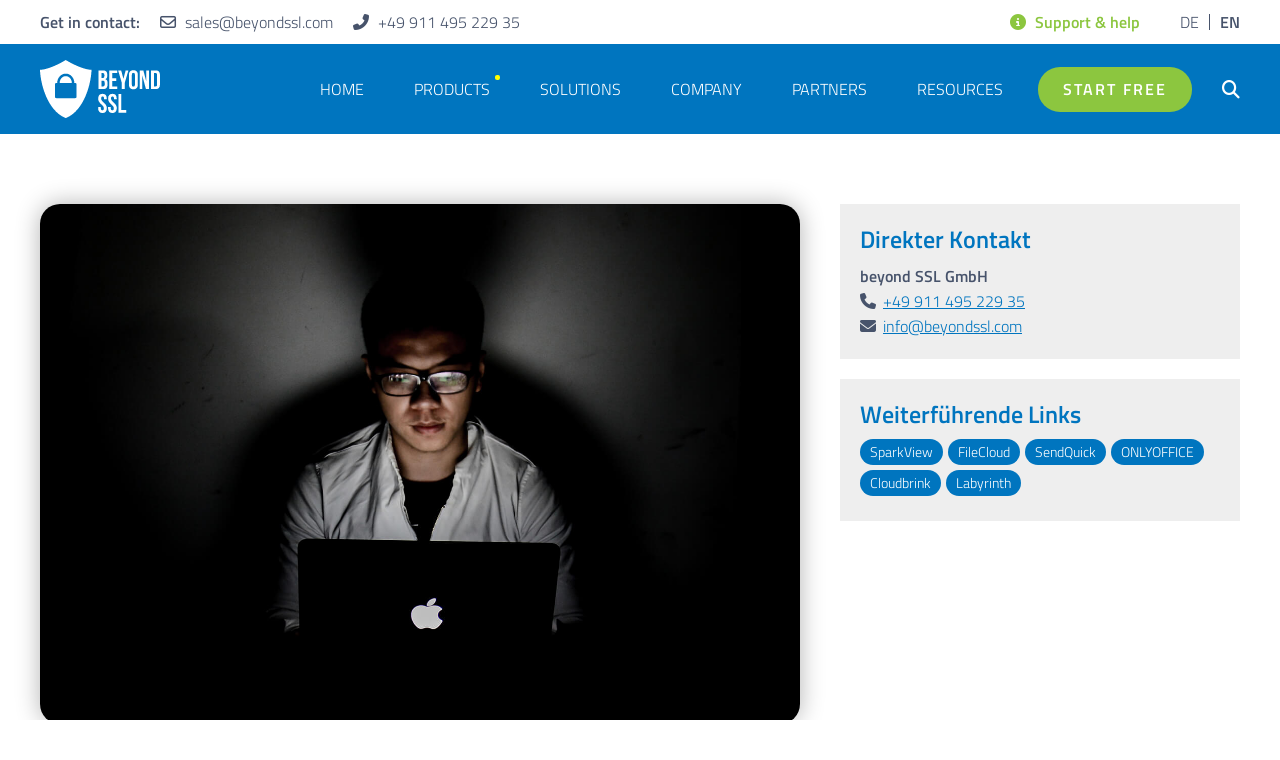

--- FILE ---
content_type: text/html; charset=UTF-8
request_url: https://www.beyondssl.com/en/log4j-exploit/
body_size: 8317
content:
<!doctype html><html lang="en-US" ><head><meta charset="UTF-8" /><meta name="viewport" content="width=device-width, initial-scale=1" /><meta name='robots' content='index, follow, max-image-preview:large, max-snippet:-1, max-video-preview:-1' /><link rel="alternate" href="https://www.beyondssl.com/de/log4j-exploit-2/" hreflang="de" /><link rel="alternate" href="https://www.beyondssl.com/en/log4j-exploit/" hreflang="en" /><link media="all" href="https://www.beyondssl.com/wp-content/cache/autoptimize/css/autoptimize_23a94504fa254bd3d18a1c1ce1830a50.css" rel="stylesheet"><link media="print" href="https://www.beyondssl.com/wp-content/cache/autoptimize/css/autoptimize_f637c8737ec7525695a5301f7a69ccd9.css" rel="stylesheet"><title>Log4J exploit - beyond SSL</title><link rel="canonical" href="https://www.beyondssl.com/en/log4j-exploit/" /><meta property="og:locale" content="en_US" /><meta property="og:locale:alternate" content="de_DE" /><meta property="og:type" content="article" /><meta property="og:title" content="Log4J exploit - beyond SSL" /><meta property="og:description" content="SparkView Red alert due to Log4J &#8211; all-clear for SparkView users. The Security Community urgently warns of a security gap if the Log4J framework is used on servers. Attacks were increasingly registered and the danger of infiltration of malware is classified as very threatening. SparkView users can rest assured that this Java component is not&hellip; Continue reading Log4J exploit" /><meta property="og:url" content="https://www.beyondssl.com/en/log4j-exploit/" /><meta property="og:site_name" content="beyond SSL" /><meta property="article:publisher" content="https://www.facebook.com/beyondssl" /><meta property="article:published_time" content="2021-12-13T08:38:46+00:00" /><meta property="article:modified_time" content="2022-04-14T11:51:19+00:00" /><meta property="og:image" content="https://www.beyondssl.com/wp-content/uploads/2021/12/beyondssl-log4j-post-thumb.jpg" /><meta property="og:image:width" content="1500" /><meta property="og:image:height" content="1027" /><meta property="og:image:type" content="image/jpeg" /><meta name="author" content="Julian" /><meta name="twitter:card" content="summary_large_image" /> <script type="application/ld+json" class="yoast-schema-graph">{"@context":"https://schema.org","@graph":[{"@type":"Article","@id":"https://www.beyondssl.com/en/log4j-exploit/#article","isPartOf":{"@id":"https://www.beyondssl.com/en/log4j-exploit/"},"author":{"name":"Julian","@id":"https://www.beyondssl.com/en/#/schema/person/2f003a662e3604e044bdbde962e575fa"},"headline":"Log4J exploit","datePublished":"2021-12-13T08:38:46+00:00","dateModified":"2022-04-14T11:51:19+00:00","mainEntityOfPage":{"@id":"https://www.beyondssl.com/en/log4j-exploit/"},"wordCount":270,"commentCount":0,"publisher":{"@id":"https://www.beyondssl.com/en/#organization"},"image":{"@id":"https://www.beyondssl.com/en/log4j-exploit/#primaryimage"},"thumbnailUrl":"https://www.beyondssl.com/wp-content/uploads/2021/12/beyondssl-log4j-post-thumb.jpg","articleSection":["Blog EN"],"inLanguage":"en-US","potentialAction":[{"@type":"CommentAction","name":"Comment","target":["https://www.beyondssl.com/en/log4j-exploit/#respond"]}]},{"@type":"WebPage","@id":"https://www.beyondssl.com/en/log4j-exploit/","url":"https://www.beyondssl.com/en/log4j-exploit/","name":"Log4J exploit - beyond SSL","isPartOf":{"@id":"https://www.beyondssl.com/en/#website"},"primaryImageOfPage":{"@id":"https://www.beyondssl.com/en/log4j-exploit/#primaryimage"},"image":{"@id":"https://www.beyondssl.com/en/log4j-exploit/#primaryimage"},"thumbnailUrl":"https://www.beyondssl.com/wp-content/uploads/2021/12/beyondssl-log4j-post-thumb.jpg","datePublished":"2021-12-13T08:38:46+00:00","dateModified":"2022-04-14T11:51:19+00:00","breadcrumb":{"@id":"https://www.beyondssl.com/en/log4j-exploit/#breadcrumb"},"inLanguage":"en-US","potentialAction":[{"@type":"ReadAction","target":["https://www.beyondssl.com/en/log4j-exploit/"]}]},{"@type":"ImageObject","inLanguage":"en-US","@id":"https://www.beyondssl.com/en/log4j-exploit/#primaryimage","url":"https://www.beyondssl.com/wp-content/uploads/2021/12/beyondssl-log4j-post-thumb.jpg","contentUrl":"https://www.beyondssl.com/wp-content/uploads/2021/12/beyondssl-log4j-post-thumb.jpg","width":1500,"height":1027},{"@type":"BreadcrumbList","@id":"https://www.beyondssl.com/en/log4j-exploit/#breadcrumb","itemListElement":[{"@type":"ListItem","position":1,"name":"Startseite","item":"https://www.beyondssl.com/en/"},{"@type":"ListItem","position":2,"name":"Log4J exploit"}]},{"@type":"WebSite","@id":"https://www.beyondssl.com/en/#website","url":"https://www.beyondssl.com/en/","name":"beyond SSL","description":"The Future Of Mobile Work","publisher":{"@id":"https://www.beyondssl.com/en/#organization"},"potentialAction":[{"@type":"SearchAction","target":{"@type":"EntryPoint","urlTemplate":"https://www.beyondssl.com/en/?s={search_term_string}"},"query-input":{"@type":"PropertyValueSpecification","valueRequired":true,"valueName":"search_term_string"}}],"inLanguage":"en-US"},{"@type":"Organization","@id":"https://www.beyondssl.com/en/#organization","name":"beyond SSL GmbH","url":"https://www.beyondssl.com/en/","logo":{"@type":"ImageObject","inLanguage":"en-US","@id":"https://www.beyondssl.com/en/#/schema/logo/image/","url":"https://www.beyondssl.com/wp-content/uploads/2022/04/beyondssl-logo-1920.png","contentUrl":"https://www.beyondssl.com/wp-content/uploads/2022/04/beyondssl-logo-1920.png","width":1920,"height":926,"caption":"beyond SSL GmbH"},"image":{"@id":"https://www.beyondssl.com/en/#/schema/logo/image/"},"sameAs":["https://www.facebook.com/beyondssl","https://www.linkedin.com/company/beyond-ssl/"]},{"@type":"Person","@id":"https://www.beyondssl.com/en/#/schema/person/2f003a662e3604e044bdbde962e575fa","name":"Julian","image":{"@type":"ImageObject","inLanguage":"en-US","@id":"https://www.beyondssl.com/en/#/schema/person/image/","url":"https://secure.gravatar.com/avatar/853a1c3fa5d0c882d9aaa48e9c4e6bbd395d28b2c1a737f3811230697aefe133?s=96&d=mm&r=g","contentUrl":"https://secure.gravatar.com/avatar/853a1c3fa5d0c882d9aaa48e9c4e6bbd395d28b2c1a737f3811230697aefe133?s=96&d=mm&r=g","caption":"Julian"},"url":"https://www.beyondssl.com/en/author/julian/"}]}</script> <link rel="alternate" type="application/rss+xml" title="beyond SSL &raquo; Feed" href="https://www.beyondssl.com/en/feed/" /><link rel="alternate" type="application/rss+xml" title="beyond SSL &raquo; Comments Feed" href="https://www.beyondssl.com/en/comments/feed/" /><link rel="alternate" title="oEmbed (JSON)" type="application/json+oembed" href="https://www.beyondssl.com/wp-json/oembed/1.0/embed?url=https%3A%2F%2Fwww.beyondssl.com%2Fen%2Flog4j-exploit%2F" /><link rel="alternate" title="oEmbed (XML)" type="text/xml+oembed" href="https://www.beyondssl.com/wp-json/oembed/1.0/embed?url=https%3A%2F%2Fwww.beyondssl.com%2Fen%2Flog4j-exploit%2F&#038;format=xml" /><style id='wp-img-auto-sizes-contain-inline-css'>img:is([sizes=auto i],[sizes^="auto," i]){contain-intrinsic-size:3000px 1500px}
/*# sourceURL=wp-img-auto-sizes-contain-inline-css */</style><style id='classic-theme-styles-inline-css'>/*! This file is auto-generated */
.wp-block-button__link{color:#fff;background-color:#32373c;border-radius:9999px;box-shadow:none;text-decoration:none;padding:calc(.667em + 2px) calc(1.333em + 2px);font-size:1.125em}.wp-block-file__button{background:#32373c;color:#fff;text-decoration:none}
/*# sourceURL=/wp-includes/css/classic-themes.min.css */</style><style id='if-so-public-dummy-inline-css'>.lds-dual-ring {
          display: inline-block;
          width: 16px;
          height: 16px;
        }
        .lds-dual-ring:after {
          content: " ";
          display: block;
          width: 16px;
          height: 16px;
          margin: 0px;
          border-radius: 50%;
          border: 3px solid #000;
          border-color: #000 transparent #000 transparent;
          animation: lds-dual-ring 1.2s linear infinite;
        }
        @keyframes lds-dual-ring {
          0% {
            transform: rotate(0deg);
          }
          100% {
            transform: rotate(360deg);
          }
        }
        /*loader 2*/
        .ifso-logo-loader {
            font-size: 20px;
            width: 64px;
            font-family: sans-serif;
            position: relative;
            height: auto;
            font-weight: 800;
        }
        .ifso-logo-loader:before {
            content: '';
            position: absolute;
            left: 30%;
            top: 36%;
            width: 14px;
            height: 22px;
            clip-path: polygon(100% 50%, 0 0, 0 100%);
            background: #fd5b56;
            animation: spinAndMoveArrow 2s infinite;
            height: 9px;
            width: 7px;
        }
        .ifso-logo-loader:after {
            content: "If So";
            word-spacing: 12px;
        }
        @keyframes spinAndMoveArrow {
                40% {
                    transform: rotate(360deg);
                }
    
                60% {
                    transform: translateX(-5px);
                }
    
                80% {
                    transform: translateX(5px);
                }
    
                100% {
                    transform: translateX(0);
                }
        }
        /*Loader 3 - default content*/
        .ifso-default-content-loader{
            display:inline-block;
        }
        
/*# sourceURL=if-so-public-dummy-inline-css */</style> <script src="https://www.beyondssl.com/wp-includes/js/jquery/jquery.min.js?ver=3.7.1" id="jquery-core-js"></script> <script id="if-so-js-before">var nonce = "4116101658";//compat
    var ifso_nonce = "4116101658";
    var ajaxurl = "https://www.beyondssl.com/wp-admin/admin-ajax.php";
    var ifso_page_url = window.location.href;
    var isAnalyticsOn = true;
    var isPageVisitedOn = 0;
    var isVisitCountEnabled = 1;
    var referrer_for_pageload = document.referrer;
    var ifso_attrs_for_ajax = ["ga4","the_content"];
//# sourceURL=if-so-js-before</script> <link rel="https://api.w.org/" href="https://www.beyondssl.com/wp-json/" /><link rel="alternate" title="JSON" type="application/json" href="https://www.beyondssl.com/wp-json/wp/v2/posts/3123" /><link rel="EditURI" type="application/rsd+xml" title="RSD" href="https://www.beyondssl.com/xmlrpc.php?rsd" /><meta name="generator" content="WordPress 6.9" /><link rel='shortlink' href='https://www.beyondssl.com/?p=3123' /><link rel="icon" href="https://www.beyondssl.com/wp-content/uploads/2022/03/cropped-favicon-32x32.png" sizes="32x32" /><link rel="icon" href="https://www.beyondssl.com/wp-content/uploads/2022/03/cropped-favicon-192x192.png" sizes="192x192" /><link rel="apple-touch-icon" href="https://www.beyondssl.com/wp-content/uploads/2022/03/cropped-favicon-180x180.png" /><meta name="msapplication-TileImage" content="https://www.beyondssl.com/wp-content/uploads/2022/03/cropped-favicon-270x270.png" /> <script type="application/ld+json">{
			"@context": "https://schema.org",
			"@type": "Corporation",
			"name": "beyond SSL GmbH",
			"alternateName": "beyond SSL",
			"url": "https://www.beyondssl.com/",
			"logo": "http://www.beyondssl.com/wp-content/uploads/2022/04/beyondssl-logo-1920.png",
			"contactPoint": [{
				"@type": "ContactPoint",
				"telephone": "+4991149522935",
				"contactType": "sales",
				"availableLanguage": ["en","German"]
			},{
				"@type": "ContactPoint",
				"telephone": "+15879979310",
				"contactType": "sales",
				"areaServed": ["US","CA","MX"],
				"availableLanguage": "en"
			}],
			"sameAs": [
				"https://www.facebook.com/beyondssl",
				"https://www.linkedin.com/company/beyond-ssl/",
				"https://www.beyondssl.com/"
			]
		}</script> <script>var _paq = window._paq = window._paq || [];
		if (getQueryParam('dimension1') !== ''){
			_paq.push(['setCustomDimension', 1, getQueryParam('dimension1')]);
		}
		_paq.push(['trackPageView']);
		_paq.push(['enableLinkTracking']);
		(function() {
			var u="https://stats.beyondssl.com/";
			_paq.push(['setTrackerUrl', u+'matomo.php']);
			_paq.push(['setSiteId', '1']);
			var d=document, g=d.createElement('script'), s=d.getElementsByTagName('script')[0];
			g.async=true; g.src=u+'matomo.js'; s.parentNode.insertBefore(g,s);
		})();

		function getQueryParam(name) {
			if ( !name ) return '';
			var url = window.location.href;
			var queryString = url.split('?');
			if (queryString[1] === undefined || queryString[1] === null || queryString[1].length == 0) return '';
			var params = queryString[1].split('&');
			if (params.length < 1) return '';
			var paramValue = '';
			for (let i=0; i<params.length; i++) {
				var paramValuePair = params[i].split('=');
				if (paramValuePair[0] == name) {
					paramValue = paramValuePair[1];
					break;
				}
			}
			return paramValue;
		}</script> <script>(function(l,e,a,d,i,n,f,o){if(!l[i]){l.GlobalLeadinfoNamespace=l.GlobalLeadinfoNamespace||[];
		l.GlobalLeadinfoNamespace.push(i);l[i]=function(){(l[i].q=l[i].q||[]).push(arguments)};l[i].t=l[i].t||n;
		l[i].q=l[i].q||[];o=e.createElement(a);f=e.getElementsByTagName(a)[0];o.async=1;o.src=d;f.parentNode.insertBefore(o,f);}
		}(window,document,'script','https://cdn.leadinfo.net/ping.js','leadinfo','LI-65166D895F2AD'));</script> </head><body class="wp-singular post-template-default single single-post postid-3123 single-format-standard wp-embed-responsive wp-theme-twentytwentyone wp-child-theme-beyondssl is-light-theme no-js singular no-widgets"><div id="page" class="site"><header class="beyondssl-header"><div class="topheader"><div class="header-inner"><div class="topheader-content"><li id="topheader-3" class="widget widget_topheader"><div 
 class="so-widget-topheader so-widget-topheader-default-d75171398898" 
 ><div class="th-widget"><div class="th-left"> <span class="th-label">Get in contact:</span><div class="th-first th-single"> <a href="mailto:sales@beyondssl.com" alt="sales@beyondssl.com"><div class="th-icon"> <span class="sow-icon-fontawesome sow-far" data-sow-icon="&#xf0e0;" 
 aria-hidden="true"></span></div> <span class="th-sinle-label">sales@beyondssl.com</span> </a></div><div class="th-second th-single"> <a href="tel:+4991149522935" alt="+49 911 495 229 35"><div class="th-icon"> <span class="sow-icon-fontawesome sow-fas" data-sow-icon="&#xf879;" 
 aria-hidden="true"></span></div> <span class="th-sinle-label">+49 911 495 229 35</span> </a></div></div><div class="th-right"><div class="th-third th-single"> <a href="https://support.beyondssl.com/en/" alt="Support &amp; help"><div class="th-icon"> <span class="sow-icon-fontawesome sow-fas" data-sow-icon="&#xf05a;" 
 aria-hidden="true"></span></div> <span class="th-sinle-label">Support &amp; help</span> </a></div></div></div></div></li></div><ul class="topheader-language"><li class="lang-item lang-item-3 lang-item-de lang-item-first"><a lang="de-DE" hreflang="de-DE" href="https://www.beyondssl.com/de/log4j-exploit-2/">de</a></li><li class="lang-item lang-item-5 lang-item-en current-lang"><a lang="en-US" hreflang="en-US" href="https://www.beyondssl.com/en/log4j-exploit/" aria-current="true">en</a></li></ul></div></div><div class="header-main"><div class="header-inner"><div class="header-main-logo"> <a href="https://www.beyondssl.com/en/"> <noscript><img src="/wp-content/themes/beyondssl/img/beyondssl-white.svg" alt="beyond SSL - The Future Of Mobile Work" title="beyond SSL - The Future Of Mobile Work"></noscript><img class="lazyload" src='data:image/svg+xml,%3Csvg%20xmlns=%22http://www.w3.org/2000/svg%22%20viewBox=%220%200%20210%20140%22%3E%3C/svg%3E' data-src="/wp-content/themes/beyondssl/img/beyondssl-white.svg" alt="beyond SSL - The Future Of Mobile Work" title="beyond SSL - The Future Of Mobile Work"> </a></div><div class="header-main-menu-container"><div class="header-main-menu-close"> <i class="fa-solid fa-xmark"></i></div><div class="header-main-menu"><div class="header-main-menu-inner"><div class="menu-main-menu-container"><ul id="menu-main-menu" class="menu"><li id="menu-item-36824" class="menu-item menu-item-type-post_type menu-item-object-page menu-item-home menu-item-36824"><a href="https://www.beyondssl.com/en/">Home</a></li><li id="menu-item-142" class="menu-item menu-item-type-post_type menu-item-object-page menu-item-has-children menu-item-142"><a href="https://www.beyondssl.com/en/products/">Products</a><ul class="sub-menu"><li id="menu-item-4065" class="menu-item menu-item-type-post_type menu-item-object-page menu-item-4065"><a href="https://www.beyondssl.com/en/products/sparkview/">SparkView</a></li><li id="menu-item-4062" class="menu-item menu-item-type-post_type menu-item-object-page menu-item-4062"><a href="https://www.beyondssl.com/en/products/filecloud/">FileCloud</a></li><li id="menu-item-4064" class="menu-item menu-item-type-post_type menu-item-object-page menu-item-4064"><a href="https://www.beyondssl.com/en/products/sendquick-conexa/">SendQuick Conexa</a></li><li id="menu-item-4063" class="menu-item menu-item-type-post_type menu-item-object-page menu-item-4063"><a href="https://www.beyondssl.com/en/products/onlyoffice/">ONLYOFFICE</a></li></ul></li><li id="menu-item-147" class="menu-item menu-item-type-post_type menu-item-object-page menu-item-has-children menu-item-147"><a href="https://www.beyondssl.com/en/solutions/">Solutions</a><ul class="sub-menu"><li id="menu-item-36628" class="menu-item menu-item-type-post_type menu-item-object-page menu-item-36628"><a href="https://www.beyondssl.com/en/solutions/sparkview-and-proxmox/">SparkView and Proxmox</a></li><li id="menu-item-28723" class="menu-item menu-item-type-post_type menu-item-object-page menu-item-28723"><a href="https://www.beyondssl.com/en/solutions/sparkview-small-office/">SparkView Small Office</a></li><li id="menu-item-29386" class="menu-item menu-item-type-post_type menu-item-object-page menu-item-29386"><a href="https://www.beyondssl.com/en/solutions/sparkview-chromeos/">SparkView ChromeOS</a></li></ul></li><li id="menu-item-134" class="menu-item menu-item-type-post_type menu-item-object-page menu-item-has-children menu-item-134"><a href="https://www.beyondssl.com/en/company/">Company</a><ul class="sub-menu"><li id="menu-item-135" class="menu-item menu-item-type-post_type menu-item-object-page menu-item-135"><a href="https://www.beyondssl.com/en/company/blog/">Blog</a></li><li id="menu-item-4192" class="menu-item menu-item-type-post_type menu-item-object-page menu-item-4192"><a href="https://www.beyondssl.com/en/company/events/">Events</a></li></ul></li><li id="menu-item-138" class="menu-item menu-item-type-post_type menu-item-object-page menu-item-138"><a href="https://www.beyondssl.com/en/partners/">Partners</a></li><li id="menu-item-3386" class="menu-item menu-item-type-post_type menu-item-object-page menu-item-3386"><a href="https://www.beyondssl.com/en/resources/">Resources</a></li><li id="menu-item-36693" class="menu-item menu-item-type-post_type menu-item-object-page menu-item-36693"><a href="https://www.beyondssl.com/en/start-free/">Start free</a></li></ul></div></div><div class="header-main-menu-search-form"><form role="search" method="get" class="search-form" action="https://www.beyondssl.com/en/"> <input type="search" id="search-form-1" class="search-field" value="" name="s" placeholder="Find answer …" /> <button type="submit"><i class="fa-solid fa-magnifying-glass"></i></button></form></div><div class="header-main-menu-search"> <a href="#opensearch"><i class="fa-solid fa-magnifying-glass"></i></a> <a href="#closesearch"><i class="fa-solid fa-xmark"></i></a></div></div></div><ul class="header-mobile-language"><li class="lang-item lang-item-3 lang-item-de lang-item-first"><a lang="de-DE" hreflang="de-DE" href="https://www.beyondssl.com/de/log4j-exploit-2/">de</a></li><li class="lang-item lang-item-5 lang-item-en current-lang"><a lang="en-US" hreflang="en-US" href="https://www.beyondssl.com/en/log4j-exploit/" aria-current="true">en</a></li></ul><div class="header-main-menu-toggle"> <i class="fa-solid fa-bars"></i></div></div></div></header><div class="megamenu"><div class="megamenu-inner"><li id="megamenu-3" class="widget widget_megamenu"><div 
 class="so-widget-megamenu so-widget-megamenu-default-d75171398898" 
 ><div class="megamenu-widget"><div class="lazyload megamenu-column megamenu-column-first" data-bg="https://www.beyondssl.com/wp-content/uploads/2022/03/beyondssl-menuimage-sparkview.jpg" style="background-image: url(data:image/svg+xml,%3Csvg%20xmlns=%22http://www.w3.org/2000/svg%22%20viewBox=%220%200%20500%20300%22%3E%3C/svg%3E)"> <a href="https://www.beyondssl.com/en/products/sparkview/"> <noscript><img src="https://www.beyondssl.com/wp-content/uploads/2022/03/beyondssl-logo-sparkview.svg" alt="ZTNA compliant remote access" title="ZTNA compliant remote access" class="mm-logo"></noscript><img src='data:image/svg+xml,%3Csvg%20xmlns=%22http://www.w3.org/2000/svg%22%20viewBox=%220%200%20210%20140%22%3E%3C/svg%3E' data-src="https://www.beyondssl.com/wp-content/uploads/2022/03/beyondssl-logo-sparkview.svg" alt="ZTNA compliant remote access" title="ZTNA compliant remote access" class="lazyload mm-logo"><div class="mm-stoerer"><div class="mm-stoerer-dot"><div class="mm-stoerer-dot-outer"></div></div> <span>New version!</span></div> <span class="mm-title">ZTNA compliant remote access</span> <span class="mm-button"><span class="mm-button-label">View product</span><i class="fa-solid fa-arrow-right-long"></i></span> </a></div><div class="lazyload megamenu-column" data-bg="https://www.beyondssl.com/wp-content/uploads/2022/03/beyondssl-menuimage-filecloud.jpg" style="background-image: url(data:image/svg+xml,%3Csvg%20xmlns=%22http://www.w3.org/2000/svg%22%20viewBox=%220%200%20500%20300%22%3E%3C/svg%3E)"> <a href="https://www.beyondssl.com/en/products/filecloud/"> <noscript><img src="https://www.beyondssl.com/wp-content/uploads/2022/03/beyondssl-logo-filecloud.svg" alt="Hyper-secure content collaboration" title="Hyper-secure content collaboration" class="mm-logo"></noscript><img src='data:image/svg+xml,%3Csvg%20xmlns=%22http://www.w3.org/2000/svg%22%20viewBox=%220%200%20210%20140%22%3E%3C/svg%3E' data-src="https://www.beyondssl.com/wp-content/uploads/2022/03/beyondssl-logo-filecloud.svg" alt="Hyper-secure content collaboration" title="Hyper-secure content collaboration" class="lazyload mm-logo"> <span class="mm-title">Hyper-secure content collaboration</span> <span class="mm-button"><span class="mm-button-label">View product</span><i class="fa-solid fa-arrow-right-long"></i></span> </a></div><div class="lazyload megamenu-column" data-bg="https://www.beyondssl.com/wp-content/uploads/2022/03/beyondssl-menuimage-sendquick.jpg" style="background-image: url(data:image/svg+xml,%3Csvg%20xmlns=%22http://www.w3.org/2000/svg%22%20viewBox=%220%200%20500%20300%22%3E%3C/svg%3E)"> <a href="https://www.beyondssl.com/en/products/sendquick-conexa/"> <noscript><img src="https://www.beyondssl.com/wp-content/uploads/2022/11/beyondssl-sendquick-weiss.png" alt="Multi-Factor Authentication" title="Multi-Factor Authentication" class="mm-logo"></noscript><img src='data:image/svg+xml,%3Csvg%20xmlns=%22http://www.w3.org/2000/svg%22%20viewBox=%220%200%20210%20140%22%3E%3C/svg%3E' data-src="https://www.beyondssl.com/wp-content/uploads/2022/11/beyondssl-sendquick-weiss.png" alt="Multi-Factor Authentication" title="Multi-Factor Authentication" class="lazyload mm-logo"> <span class="mm-title">Multi-Factor Authentication</span> <span class="mm-button"><span class="mm-button-label">View product</span><i class="fa-solid fa-arrow-right-long"></i></span> </a></div><div class="lazyload megamenu-column" data-bg="https://www.beyondssl.com/wp-content/uploads/2022/03/beyondssl-menuimage-onlyoffice.jpg" style="background-image: url(data:image/svg+xml,%3Csvg%20xmlns=%22http://www.w3.org/2000/svg%22%20viewBox=%220%200%20500%20300%22%3E%3C/svg%3E)"> <a href="https://www.beyondssl.com/en/products/onlyoffice/"> <noscript><img src="https://www.beyondssl.com/wp-content/uploads/2022/03/beyondssl-logo-onlyoffice.svg" alt="Secure office and productivity apps" title="Secure office and productivity apps" class="mm-logo"></noscript><img src='data:image/svg+xml,%3Csvg%20xmlns=%22http://www.w3.org/2000/svg%22%20viewBox=%220%200%20210%20140%22%3E%3C/svg%3E' data-src="https://www.beyondssl.com/wp-content/uploads/2022/03/beyondssl-logo-onlyoffice.svg" alt="Secure office and productivity apps" title="Secure office and productivity apps" class="lazyload mm-logo"> <span class="mm-title">Secure office and productivity apps</span> <span class="mm-button"><span class="mm-button-label">View product</span><i class="fa-solid fa-arrow-right-long"></i></span> </a></div></div></div></li></div></div><div id="content" class="site-content"><div id="primary" class="content-area"><main id="main" class="site-main"><div class="single-container"><article id="post-3123" class="post-3123 post type-post status-publish format-standard has-post-thumbnail hentry category-blog-en entry"><header class="entry-header alignwide"><figure class="post-thumbnail"><img width="1500" height="1027" src="https://www.beyondssl.com/wp-content/uploads/2021/12/beyondssl-log4j-post-thumb.jpg" class="attachment-post-thumbnail size-post-thumbnail wp-post-image" alt="" decoding="async" fetchpriority="high" srcset="https://www.beyondssl.com/wp-content/uploads/2021/12/beyondssl-log4j-post-thumb.jpg 1500w, https://www.beyondssl.com/wp-content/uploads/2021/12/beyondssl-log4j-post-thumb-300x205.jpg 300w, https://www.beyondssl.com/wp-content/uploads/2021/12/beyondssl-log4j-post-thumb-1024x701.jpg 1024w, https://www.beyondssl.com/wp-content/uploads/2021/12/beyondssl-log4j-post-thumb-768x526.jpg 768w" sizes="(max-width: 1500px) 100vw, 1500px" style="width:100%;height:68.47%;max-width:1500px;" /></figure><h1 class="entry-title">Log4J exploit</h1></header><div class="entry-content"><h3>SparkView</h3><p>Red alert due to Log4J &#8211; all-clear for SparkView users.</p><p>The Security Community urgently warns of a security gap if the Log4J framework is used on servers. Attacks were increasingly registered and the danger of infiltration of malware is classified as very threatening. SparkView users can rest assured that this Java component is not used in our software.</p><h3>FileCloud</h3><p>Log4j is used in Solr in a FileCloud environment, as per the assessment from our dev team as long as Solr is on a private network not listening to an external IP address the impact is less. But as an immediate remedy, you can add the following directive to Solr&#8217;s bootstrap script then restart the Solr service.</p><p>Windows: (You need to do this only in your Solr/Cache Server)<br /> File Path: C:\xampp\solr\bin\solr.in.cmd (Please make sure you have File Name extensions enabled in the folder view)<br /> The line to be added:<br /> set SOLR_OPTS=%SOLR_OPTS% -Dlog4j2.formatMsgNoLookups=true</p><p>Linux: (You need to do this only in your Solr/Cache Server)<br /> File Path: /etc/default/solr.in.sh<br /> The line to be added:<br /> SOLR_OPTS=&#8221;$SOLR_OPTS -Dlog4j2.formatMsgNoLookups=true&#8221;</p><p>Line to be added:<br /> set SOLR_OPTS=%SOLR_OPTS% -Dlog4j2.formatMsgNoLookups=true</p><p>Once this is done please restart the Content Search service from FileCloud Control Panel on the Solr (Cache) Server, in case of Linux run service solr restart.<br /> As an additional note, for the FileCloud server, web UI, FC docconverter, and Android mobile application side Log4j is not used and has no impact.</p></div></article><div class="single-side"><div class="single-side-el"><h3>Direkter Kontakt</h3><p><strong>beyond SSL GmbH</strong><br /><i class="fa-solid fa-phone"></i> <a href="tel:004991149522935">+49 911 495 229 35</a><br /><i class="fa-solid fa-envelope"></i> <a href="mailto:info@beyondssl.com">info@beyondssl.com</a></p></div><div class="single-side-el"><h3>Weiterführende Links</h3><p><a href="/de/produkte/sparkview/" target="_blank" class="single-side-link">SparkView</a><a href="/de/produkte/filecloud/" target="_blank" class="single-side-link">FileCloud</a><a href="/de/produkte/sendquick-conexa/" target="_blank" class="single-side-link">SendQuick</a><a href="/de/produkte/onlyoffice/" target="_blank" class="single-side-link">ONLYOFFICE</a><a href="/de/produkte/cloudbrink/" target="_blank" class="single-side-link">Cloudbrink</a><a href="/de/produkte/labyrinth/" target="_blank" class="single-side-link">Labyrinth</a></p></div></div></div></main></div></div><footer class="site-footer"><div class="footer-top"><div class="footer-inner"><li id="footer-top-3" class="widget widget_footer-top"><div 
 class="so-widget-footer-top so-widget-footer-top-default-d75171398898" 
 ><div class="footer-top-widget"><h3 class="footer-top-headline">Are you interested in a solution or do you need support?<br />Get in touch.</h3><div class="footer-top-links-container"><div class="footer-top-link-single"> <a href="mailto:sales@beyondssl.com" alt="sales@beyondssl.com"><div class="footer-top-link-icon"> <span class="sow-icon-fontawesome sow-far" data-sow-icon="&#xf0e0;" 
 aria-hidden="true"></span></div> <span class="footer-top-link-label">sales@beyondssl.com</span> </a></div><div class="footer-top-link-single"> <a href="mailto:support@beyondssl.com" alt="support@beyondssl.com"><div class="footer-top-link-icon"> <span class="sow-icon-fontawesome sow-far" data-sow-icon="&#xf0e0;" 
 aria-hidden="true"></span></div> <span class="footer-top-link-label">support@beyondssl.com</span> </a></div><div class="footer-top-link-single"> <a href="tel:+4991149522935" alt="+49 911 495 229 35"><div class="footer-top-link-icon"> <span class="sow-icon-fontawesome sow-fas" data-sow-icon="&#xf879;" 
 aria-hidden="true"></span></div> <span class="footer-top-link-label">+49 911 495 229 35</span> </a></div><div class="footer-top-link-single"> <a href="https://support.beyondssl.com/en/" alt="support.beyondssl.com"><div class="footer-top-link-icon"> <span class="sow-icon-fontawesome sow-far" data-sow-icon="&#xf059;" 
 aria-hidden="true"></span></div> <span class="footer-top-link-label">support.beyondssl.com</span> </a></div></div></div></div></li></div></div><div class="footer-bottom"><div class="footer-inner"><div class="footer-bottom-top"><div class="footer-bottom-top-left"><li id="nav_menu-3" class="widget widget_nav_menu"><h3 class="footer-widget-title">IT security solutions</h3><nav class="menu-footer-left-container" aria-label="IT security solutions"><ul id="menu-footer-left" class="menu"><li id="menu-item-3171" class="menu-item menu-item-type-post_type menu-item-object-page menu-item-3171"><a href="https://www.beyondssl.com/en/products/sparkview/">Remote Access Tools</a></li><li id="menu-item-3168" class="menu-item menu-item-type-post_type menu-item-object-page menu-item-3168"><a href="https://www.beyondssl.com/en/products/filecloud/">Secure file sharing for companies</a></li><li id="menu-item-3170" class="menu-item menu-item-type-post_type menu-item-object-page menu-item-3170"><a href="https://www.beyondssl.com/en/products/sendquick-conexa/">GDPR Compliant Authentication</a></li><li id="menu-item-3169" class="menu-item menu-item-type-post_type menu-item-object-page menu-item-3169"><a href="https://www.beyondssl.com/en/products/onlyoffice/">Private office for the company</a></li><li id="menu-item-3167" class="menu-item menu-item-type-post_type menu-item-object-page menu-item-3167"><a href="https://www.beyondssl.com/en/contact/">Individual consultation</a></li></ul></nav></li></div><div class="footer-bottom-top-right"><li id="footer-social-3" class="widget widget_footer-social"><div 
 class="so-widget-footer-social so-widget-footer-social-default-d75171398898" 
 ><h3 class="footer-widget-title">Network &amp; Social Media</h3><div class="social-footer"><div class="social-footer-logos"><div class="social-footer-logo-single"> <noscript><img src="https://www.beyondssl.com/wp-content/uploads/2023/09/Logo_Allianz_fuer_Cyber-Sicherheit_Teilnehmer.svg" alt="" title="Logo_Allianz_fuer_Cyber-Sicherheit_Teilnehmer"></noscript><img class="lazyload" src='data:image/svg+xml,%3Csvg%20xmlns=%22http://www.w3.org/2000/svg%22%20viewBox=%220%200%20210%20140%22%3E%3C/svg%3E' data-src="https://www.beyondssl.com/wp-content/uploads/2023/09/Logo_Allianz_fuer_Cyber-Sicherheit_Teilnehmer.svg" alt="" title="Logo_Allianz_fuer_Cyber-Sicherheit_Teilnehmer"></div><div class="social-footer-logo-single"> <noscript><img src="https://www.beyondssl.com/wp-content/uploads/2022/03/beyondssl-logo-bitmi.png" alt="beyond SSL - Mitglied im Bundesverband IT-Mittelstand e.V." title="beyond SSL &#8211; Mitglied im Bundesverband IT-Mittelstand e.V."></noscript><img class="lazyload" src='data:image/svg+xml,%3Csvg%20xmlns=%22http://www.w3.org/2000/svg%22%20viewBox=%220%200%20210%20140%22%3E%3C/svg%3E' data-src="https://www.beyondssl.com/wp-content/uploads/2022/03/beyondssl-logo-bitmi.png" alt="beyond SSL - Mitglied im Bundesverband IT-Mittelstand e.V." title="beyond SSL &#8211; Mitglied im Bundesverband IT-Mittelstand e.V."></div><div class="social-footer-logo-single"> <a href="https://www.bvmw.de/de/mitglieder/beyond-ssl-gmbh" target="_blank"> <noscript><img src="https://www.beyondssl.com/wp-content/uploads/2023/09/Mitgliedsunternehmen-Der-Mittelstand-BVMW-Bundesverband.svg" alt="" title="Mitgliedsunternehmen-Der-Mittelstand-BVMW-Bundesverband"></noscript><img class="lazyload" src='data:image/svg+xml,%3Csvg%20xmlns=%22http://www.w3.org/2000/svg%22%20viewBox=%220%200%20210%20140%22%3E%3C/svg%3E' data-src="https://www.beyondssl.com/wp-content/uploads/2023/09/Mitgliedsunternehmen-Der-Mittelstand-BVMW-Bundesverband.svg" alt="" title="Mitgliedsunternehmen-Der-Mittelstand-BVMW-Bundesverband"> </a></div><div class="social-footer-logo-single"> <a href="https://www.software-made-in-germany.org/produkt/filecloud-premium-private-cloud/" target="_blank"> <noscript><img src="https://www.beyondssl.com/wp-content/uploads/2025/04/Software-Hosted-in-Germany-2025_embedded.svg" alt="" title="Software Hosted in Germany 2025_embedded"></noscript><img class="lazyload" src='data:image/svg+xml,%3Csvg%20xmlns=%22http://www.w3.org/2000/svg%22%20viewBox=%220%200%20210%20140%22%3E%3C/svg%3E' data-src="https://www.beyondssl.com/wp-content/uploads/2025/04/Software-Hosted-in-Germany-2025_embedded.svg" alt="" title="Software Hosted in Germany 2025_embedded"> </a></div><div class="social-footer-logo-single"> <a href="https://www.it-for-work.de/partner-itfw/beyond-ssl-gmbh/" target="_blank"> <noscript><img src="https://www.beyondssl.com/wp-content/uploads/2024/04/IT_FOR_WORK_Logo_01-05.svg" alt="" title="IT_FOR_WORK_Logo_01-05"></noscript><img class="lazyload" src='data:image/svg+xml,%3Csvg%20xmlns=%22http://www.w3.org/2000/svg%22%20viewBox=%220%200%20210%20140%22%3E%3C/svg%3E' data-src="https://www.beyondssl.com/wp-content/uploads/2024/04/IT_FOR_WORK_Logo_01-05.svg" alt="" title="IT_FOR_WORK_Logo_01-05"> </a></div></div><div class="social-footer-icons"> <a href="https://www.linkedin.com/company/beyond-ssl/" target="_blank"><span class="sow-icon-fontawesome sow-fab" data-sow-icon="&#xf0e1;" 
 aria-hidden="true"></span></a> <a href="https://www.xing.com/pages/beyondsslgmbh" target="_blank"><span class="sow-icon-fontawesome sow-fab" data-sow-icon="&#xf168;" 
 aria-hidden="true"></span></a> <a href="https://www.facebook.com/beyondssl/" target="_blank"><span class="sow-icon-fontawesome sow-fab" data-sow-icon="&#xf39e;" 
 aria-hidden="true"></span></a></div></div></div></li></div></div><div class="footer-bottom-bottom"><div class="footer-bottom-bottom-left"><div class="menu-footer-bottom-left-container"><ul id="menu-footer-bottom-left" class="menu"><li id="menu-item-3185" class="menu-item menu-item-type-post_type menu-item-object-page menu-item-3185"><a href="https://www.beyondssl.com/en/company/">Company</a></li><li id="menu-item-3187" class="menu-item menu-item-type-post_type menu-item-object-page menu-item-3187"><a href="https://www.beyondssl.com/en/contact/">Contact</a></li><li id="menu-item-3186" class="menu-item menu-item-type-post_type menu-item-object-page menu-item-3186"><a href="https://www.beyondssl.com/en/company/blog/">Blog</a></li><li id="menu-item-4190" class="menu-item menu-item-type-post_type menu-item-object-page menu-item-4190"><a href="https://www.beyondssl.com/en/company/events/">Events</a></li></ul></div></div><div class="footer-bottom-bottom-right"><div class="menu-footer-bottom-right-container"><ul id="menu-footer-bottom-right" class="menu"><li id="menu-item-3191" class="menu-item menu-item-type-post_type menu-item-object-page menu-item-3191"><a href="https://www.beyondssl.com/en/site-notice/">Site Notice</a></li><li id="menu-item-3192" class="menu-item menu-item-type-post_type menu-item-object-page menu-item-privacy-policy menu-item-3192"><a rel="privacy-policy" href="https://www.beyondssl.com/en/privacy-policy/">Privacy Policy</a></li></ul></div></div></div></div></div></footer></div> <script type="speculationrules">{"prefetch":[{"source":"document","where":{"and":[{"href_matches":"/*"},{"not":{"href_matches":["/wp-*.php","/wp-admin/*","/wp-content/uploads/*","/wp-content/*","/wp-content/plugins/*","/wp-content/themes/beyondssl/*","/wp-content/themes/twentytwentyone/*","/*\\?(.+)"]}},{"not":{"selector_matches":"a[rel~=\"nofollow\"]"}},{"not":{"selector_matches":".no-prefetch, .no-prefetch a"}}]},"eagerness":"conservative"}]}</script> <script>document.body.classList.remove("no-js");</script> <script>if ( -1 !== navigator.userAgent.indexOf( 'MSIE' ) || -1 !== navigator.appVersion.indexOf( 'Trident/' ) ) {
		document.body.classList.add( 'is-IE' );
	}</script> <noscript><style>.lazyload{display:none;}</style></noscript><script data-noptimize="1">window.lazySizesConfig=window.lazySizesConfig||{};window.lazySizesConfig.loadMode=1;</script><script async data-noptimize="1" src='https://www.beyondssl.com/wp-content/plugins/autoptimize/classes/external/js/lazysizes.min.js?ao_version=3.1.13'></script><script src="https://www.beyondssl.com/wp-includes/js/dist/hooks.min.js?ver=dd5603f07f9220ed27f1" id="wp-hooks-js"></script> <script src="https://www.beyondssl.com/wp-includes/js/dist/i18n.min.js?ver=c26c3dc7bed366793375" id="wp-i18n-js"></script> <script id="wp-i18n-js-after">wp.i18n.setLocaleData( { 'text direction\u0004ltr': [ 'ltr' ] } );
//# sourceURL=wp-i18n-js-after</script> <script id="contact-form-7-js-before">var wpcf7 = {
    "api": {
        "root": "https:\/\/www.beyondssl.com\/wp-json\/",
        "namespace": "contact-form-7\/v1"
    }
};
//# sourceURL=contact-form-7-js-before</script> <script src="https://code.jquery.com/jquery-3.6.0.min.js" integrity="sha256-/xUj+3OJU5yExlq6GSYGSHk7tPXikynS7ogEvDej/m4=" crossorigin="anonymous"></script> <script defer src="https://www.beyondssl.com/wp-content/cache/autoptimize/js/autoptimize_80dd85649ee682037953b77f3e72f248.js"></script></body></html>

--- FILE ---
content_type: text/css
request_url: https://www.beyondssl.com/wp-content/cache/autoptimize/css/autoptimize_23a94504fa254bd3d18a1c1ce1830a50.css
body_size: 31902
content:
/*!
 * Font Awesome Free 6.6.0 by @fontawesome - https://fontawesome.com
 * License - https://fontawesome.com/license/free (Icons: CC BY 4.0, Fonts: SIL OFL 1.1, Code: MIT License)
 * Copyright 2024 Fonticons, Inc.
 */
.fa{font-family:var(--fa-style-family,"Font Awesome 6 Free");font-weight:var(--fa-style,900)}.fa,.fa-brands,.fa-classic,.fa-regular,.fa-sharp-solid,.fa-solid,.fab,.far,.fas{-moz-osx-font-smoothing:grayscale;-webkit-font-smoothing:antialiased;display:var(--fa-display,inline-block);font-style:normal;font-variant:normal;line-height:1;text-rendering:auto}.fa-classic,.fa-regular,.fa-solid,.far,.fas{font-family:"Font Awesome 6 Free"}.fa-brands,.fab{font-family:"Font Awesome 6 Brands"}.fa-1x{font-size:1em}.fa-2x{font-size:2em}.fa-3x{font-size:3em}.fa-4x{font-size:4em}.fa-5x{font-size:5em}.fa-6x{font-size:6em}.fa-7x{font-size:7em}.fa-8x{font-size:8em}.fa-9x{font-size:9em}.fa-10x{font-size:10em}.fa-2xs{font-size:.625em;line-height:.1em;vertical-align:.225em}.fa-xs{font-size:.75em;line-height:.08333em;vertical-align:.125em}.fa-sm{font-size:.875em;line-height:.07143em;vertical-align:.05357em}.fa-lg{font-size:1.25em;line-height:.05em;vertical-align:-.075em}.fa-xl{font-size:1.5em;line-height:.04167em;vertical-align:-.125em}.fa-2xl{font-size:2em;line-height:.03125em;vertical-align:-.1875em}.fa-fw{text-align:center;width:1.25em}.fa-ul{list-style-type:none;margin-left:var(--fa-li-margin,2.5em);padding-left:0}.fa-ul>li{position:relative}.fa-li{left:calc(var(--fa-li-width, 2em)*-1);position:absolute;text-align:center;width:var(--fa-li-width,2em);line-height:inherit}.fa-border{border-radius:var(--fa-border-radius,.1em);border:var(--fa-border-width,.08em) var(--fa-border-style,solid) var(--fa-border-color,#eee);padding:var(--fa-border-padding,.2em .25em .15em)}.fa-pull-left{float:left;margin-right:var(--fa-pull-margin,.3em)}.fa-pull-right{float:right;margin-left:var(--fa-pull-margin,.3em)}.fa-beat{animation-name:fa-beat;animation-delay:var(--fa-animation-delay,0s);animation-direction:var(--fa-animation-direction,normal);animation-duration:var(--fa-animation-duration,1s);animation-iteration-count:var(--fa-animation-iteration-count,infinite);animation-timing-function:var(--fa-animation-timing,ease-in-out)}.fa-bounce{animation-name:fa-bounce;animation-delay:var(--fa-animation-delay,0s);animation-direction:var(--fa-animation-direction,normal);animation-duration:var(--fa-animation-duration,1s);animation-iteration-count:var(--fa-animation-iteration-count,infinite);animation-timing-function:var(--fa-animation-timing,cubic-bezier(.28,.84,.42,1))}.fa-fade{animation-name:fa-fade;animation-iteration-count:var(--fa-animation-iteration-count,infinite);animation-timing-function:var(--fa-animation-timing,cubic-bezier(.4,0,.6,1))}.fa-beat-fade,.fa-fade{animation-delay:var(--fa-animation-delay,0s);animation-direction:var(--fa-animation-direction,normal);animation-duration:var(--fa-animation-duration,1s)}.fa-beat-fade{animation-name:fa-beat-fade;animation-iteration-count:var(--fa-animation-iteration-count,infinite);animation-timing-function:var(--fa-animation-timing,cubic-bezier(.4,0,.6,1))}.fa-flip{animation-name:fa-flip;animation-delay:var(--fa-animation-delay,0s);animation-direction:var(--fa-animation-direction,normal);animation-duration:var(--fa-animation-duration,1s);animation-iteration-count:var(--fa-animation-iteration-count,infinite);animation-timing-function:var(--fa-animation-timing,ease-in-out)}.fa-shake{animation-name:fa-shake;animation-duration:var(--fa-animation-duration,1s);animation-iteration-count:var(--fa-animation-iteration-count,infinite);animation-timing-function:var(--fa-animation-timing,linear)}.fa-shake,.fa-spin{animation-delay:var(--fa-animation-delay,0s);animation-direction:var(--fa-animation-direction,normal)}.fa-spin{animation-name:fa-spin;animation-duration:var(--fa-animation-duration,2s);animation-iteration-count:var(--fa-animation-iteration-count,infinite);animation-timing-function:var(--fa-animation-timing,linear)}.fa-spin-reverse{--fa-animation-direction:reverse}.fa-pulse,.fa-spin-pulse{animation-name:fa-spin;animation-direction:var(--fa-animation-direction,normal);animation-duration:var(--fa-animation-duration,1s);animation-iteration-count:var(--fa-animation-iteration-count,infinite);animation-timing-function:var(--fa-animation-timing,steps(8))}@media (prefers-reduced-motion:reduce){.fa-beat,.fa-beat-fade,.fa-bounce,.fa-fade,.fa-flip,.fa-pulse,.fa-shake,.fa-spin,.fa-spin-pulse{animation-delay:-1ms;animation-duration:1ms;animation-iteration-count:1;transition-delay:0s;transition-duration:0s}}@keyframes fa-beat{0%,90%{transform:scale(1)}45%{transform:scale(var(--fa-beat-scale,1.25))}}@keyframes fa-bounce{0%{transform:scale(1) translateY(0)}10%{transform:scale(var(--fa-bounce-start-scale-x,1.1),var(--fa-bounce-start-scale-y,.9)) translateY(0)}30%{transform:scale(var(--fa-bounce-jump-scale-x,.9),var(--fa-bounce-jump-scale-y,1.1)) translateY(var(--fa-bounce-height,-.5em))}50%{transform:scale(var(--fa-bounce-land-scale-x,1.05),var(--fa-bounce-land-scale-y,.95)) translateY(0)}57%{transform:scale(1) translateY(var(--fa-bounce-rebound,-.125em))}64%{transform:scale(1) translateY(0)}to{transform:scale(1) translateY(0)}}@keyframes fa-fade{50%{opacity:var(--fa-fade-opacity,.4)}}@keyframes fa-beat-fade{0%,to{opacity:var(--fa-beat-fade-opacity,.4);transform:scale(1)}50%{opacity:1;transform:scale(var(--fa-beat-fade-scale,1.125))}}@keyframes fa-flip{50%{transform:rotate3d(var(--fa-flip-x,0),var(--fa-flip-y,1),var(--fa-flip-z,0),var(--fa-flip-angle,-180deg))}}@keyframes fa-shake{0%{transform:rotate(-15deg)}4%{transform:rotate(15deg)}8%,24%{transform:rotate(-18deg)}12%,28%{transform:rotate(18deg)}16%{transform:rotate(-22deg)}20%{transform:rotate(22deg)}32%{transform:rotate(-12deg)}36%{transform:rotate(12deg)}40%,to{transform:rotate(0deg)}}@keyframes fa-spin{0%{transform:rotate(0deg)}to{transform:rotate(1turn)}}.fa-rotate-90{transform:rotate(90deg)}.fa-rotate-180{transform:rotate(180deg)}.fa-rotate-270{transform:rotate(270deg)}.fa-flip-horizontal{transform:scaleX(-1)}.fa-flip-vertical{transform:scaleY(-1)}.fa-flip-both,.fa-flip-horizontal.fa-flip-vertical{transform:scale(-1)}.fa-rotate-by{transform:rotate(var(--fa-rotate-angle,0))}.fa-stack{display:inline-block;height:2em;line-height:2em;position:relative;vertical-align:middle;width:2.5em}.fa-stack-1x,.fa-stack-2x{left:0;position:absolute;text-align:center;width:100%;z-index:var(--fa-stack-z-index,auto)}.fa-stack-1x{line-height:inherit}.fa-stack-2x{font-size:2em}.fa-inverse{color:var(--fa-inverse,#fff)}
.fa-0:before{content:"\30"}.fa-1:before{content:"\31"}.fa-2:before{content:"\32"}.fa-3:before{content:"\33"}.fa-4:before{content:"\34"}.fa-5:before{content:"\35"}.fa-6:before{content:"\36"}.fa-7:before{content:"\37"}.fa-8:before{content:"\38"}.fa-9:before{content:"\39"}.fa-fill-drip:before{content:"\f576"}.fa-arrows-to-circle:before{content:"\e4bd"}.fa-chevron-circle-right:before,.fa-circle-chevron-right:before{content:"\f138"}.fa-at:before{content:"\40"}.fa-trash-alt:before,.fa-trash-can:before{content:"\f2ed"}.fa-text-height:before{content:"\f034"}.fa-user-times:before,.fa-user-xmark:before{content:"\f235"}.fa-stethoscope:before{content:"\f0f1"}.fa-comment-alt:before,.fa-message:before{content:"\f27a"}.fa-info:before{content:"\f129"}.fa-compress-alt:before,.fa-down-left-and-up-right-to-center:before{content:"\f422"}.fa-explosion:before{content:"\e4e9"}.fa-file-alt:before,.fa-file-lines:before,.fa-file-text:before{content:"\f15c"}.fa-wave-square:before{content:"\f83e"}.fa-ring:before{content:"\f70b"}.fa-building-un:before{content:"\e4d9"}.fa-dice-three:before{content:"\f527"}.fa-calendar-alt:before,.fa-calendar-days:before{content:"\f073"}.fa-anchor-circle-check:before{content:"\e4aa"}.fa-building-circle-arrow-right:before{content:"\e4d1"}.fa-volleyball-ball:before,.fa-volleyball:before{content:"\f45f"}.fa-arrows-up-to-line:before{content:"\e4c2"}.fa-sort-desc:before,.fa-sort-down:before{content:"\f0dd"}.fa-circle-minus:before,.fa-minus-circle:before{content:"\f056"}.fa-door-open:before{content:"\f52b"}.fa-right-from-bracket:before,.fa-sign-out-alt:before{content:"\f2f5"}.fa-atom:before{content:"\f5d2"}.fa-soap:before{content:"\e06e"}.fa-heart-music-camera-bolt:before,.fa-icons:before{content:"\f86d"}.fa-microphone-alt-slash:before,.fa-microphone-lines-slash:before{content:"\f539"}.fa-bridge-circle-check:before{content:"\e4c9"}.fa-pump-medical:before{content:"\e06a"}.fa-fingerprint:before{content:"\f577"}.fa-hand-point-right:before{content:"\f0a4"}.fa-magnifying-glass-location:before,.fa-search-location:before{content:"\f689"}.fa-forward-step:before,.fa-step-forward:before{content:"\f051"}.fa-face-smile-beam:before,.fa-smile-beam:before{content:"\f5b8"}.fa-flag-checkered:before{content:"\f11e"}.fa-football-ball:before,.fa-football:before{content:"\f44e"}.fa-school-circle-exclamation:before{content:"\e56c"}.fa-crop:before{content:"\f125"}.fa-angle-double-down:before,.fa-angles-down:before{content:"\f103"}.fa-users-rectangle:before{content:"\e594"}.fa-people-roof:before{content:"\e537"}.fa-people-line:before{content:"\e534"}.fa-beer-mug-empty:before,.fa-beer:before{content:"\f0fc"}.fa-diagram-predecessor:before{content:"\e477"}.fa-arrow-up-long:before,.fa-long-arrow-up:before{content:"\f176"}.fa-burn:before,.fa-fire-flame-simple:before{content:"\f46a"}.fa-male:before,.fa-person:before{content:"\f183"}.fa-laptop:before{content:"\f109"}.fa-file-csv:before{content:"\f6dd"}.fa-menorah:before{content:"\f676"}.fa-truck-plane:before{content:"\e58f"}.fa-record-vinyl:before{content:"\f8d9"}.fa-face-grin-stars:before,.fa-grin-stars:before{content:"\f587"}.fa-bong:before{content:"\f55c"}.fa-pastafarianism:before,.fa-spaghetti-monster-flying:before{content:"\f67b"}.fa-arrow-down-up-across-line:before{content:"\e4af"}.fa-spoon:before,.fa-utensil-spoon:before{content:"\f2e5"}.fa-jar-wheat:before{content:"\e517"}.fa-envelopes-bulk:before,.fa-mail-bulk:before{content:"\f674"}.fa-file-circle-exclamation:before{content:"\e4eb"}.fa-circle-h:before,.fa-hospital-symbol:before{content:"\f47e"}.fa-pager:before{content:"\f815"}.fa-address-book:before,.fa-contact-book:before{content:"\f2b9"}.fa-strikethrough:before{content:"\f0cc"}.fa-k:before{content:"\4b"}.fa-landmark-flag:before{content:"\e51c"}.fa-pencil-alt:before,.fa-pencil:before{content:"\f303"}.fa-backward:before{content:"\f04a"}.fa-caret-right:before{content:"\f0da"}.fa-comments:before{content:"\f086"}.fa-file-clipboard:before,.fa-paste:before{content:"\f0ea"}.fa-code-pull-request:before{content:"\e13c"}.fa-clipboard-list:before{content:"\f46d"}.fa-truck-loading:before,.fa-truck-ramp-box:before{content:"\f4de"}.fa-user-check:before{content:"\f4fc"}.fa-vial-virus:before{content:"\e597"}.fa-sheet-plastic:before{content:"\e571"}.fa-blog:before{content:"\f781"}.fa-user-ninja:before{content:"\f504"}.fa-person-arrow-up-from-line:before{content:"\e539"}.fa-scroll-torah:before,.fa-torah:before{content:"\f6a0"}.fa-broom-ball:before,.fa-quidditch-broom-ball:before,.fa-quidditch:before{content:"\f458"}.fa-toggle-off:before{content:"\f204"}.fa-archive:before,.fa-box-archive:before{content:"\f187"}.fa-person-drowning:before{content:"\e545"}.fa-arrow-down-9-1:before,.fa-sort-numeric-desc:before,.fa-sort-numeric-down-alt:before{content:"\f886"}.fa-face-grin-tongue-squint:before,.fa-grin-tongue-squint:before{content:"\f58a"}.fa-spray-can:before{content:"\f5bd"}.fa-truck-monster:before{content:"\f63b"}.fa-w:before{content:"\57"}.fa-earth-africa:before,.fa-globe-africa:before{content:"\f57c"}.fa-rainbow:before{content:"\f75b"}.fa-circle-notch:before{content:"\f1ce"}.fa-tablet-alt:before,.fa-tablet-screen-button:before{content:"\f3fa"}.fa-paw:before{content:"\f1b0"}.fa-cloud:before{content:"\f0c2"}.fa-trowel-bricks:before{content:"\e58a"}.fa-face-flushed:before,.fa-flushed:before{content:"\f579"}.fa-hospital-user:before{content:"\f80d"}.fa-tent-arrow-left-right:before{content:"\e57f"}.fa-gavel:before,.fa-legal:before{content:"\f0e3"}.fa-binoculars:before{content:"\f1e5"}.fa-microphone-slash:before{content:"\f131"}.fa-box-tissue:before{content:"\e05b"}.fa-motorcycle:before{content:"\f21c"}.fa-bell-concierge:before,.fa-concierge-bell:before{content:"\f562"}.fa-pen-ruler:before,.fa-pencil-ruler:before{content:"\f5ae"}.fa-people-arrows-left-right:before,.fa-people-arrows:before{content:"\e068"}.fa-mars-and-venus-burst:before{content:"\e523"}.fa-caret-square-right:before,.fa-square-caret-right:before{content:"\f152"}.fa-cut:before,.fa-scissors:before{content:"\f0c4"}.fa-sun-plant-wilt:before{content:"\e57a"}.fa-toilets-portable:before{content:"\e584"}.fa-hockey-puck:before{content:"\f453"}.fa-table:before{content:"\f0ce"}.fa-magnifying-glass-arrow-right:before{content:"\e521"}.fa-digital-tachograph:before,.fa-tachograph-digital:before{content:"\f566"}.fa-users-slash:before{content:"\e073"}.fa-clover:before{content:"\e139"}.fa-mail-reply:before,.fa-reply:before{content:"\f3e5"}.fa-star-and-crescent:before{content:"\f699"}.fa-house-fire:before{content:"\e50c"}.fa-minus-square:before,.fa-square-minus:before{content:"\f146"}.fa-helicopter:before{content:"\f533"}.fa-compass:before{content:"\f14e"}.fa-caret-square-down:before,.fa-square-caret-down:before{content:"\f150"}.fa-file-circle-question:before{content:"\e4ef"}.fa-laptop-code:before{content:"\f5fc"}.fa-swatchbook:before{content:"\f5c3"}.fa-prescription-bottle:before{content:"\f485"}.fa-bars:before,.fa-navicon:before{content:"\f0c9"}.fa-people-group:before{content:"\e533"}.fa-hourglass-3:before,.fa-hourglass-end:before{content:"\f253"}.fa-heart-broken:before,.fa-heart-crack:before{content:"\f7a9"}.fa-external-link-square-alt:before,.fa-square-up-right:before{content:"\f360"}.fa-face-kiss-beam:before,.fa-kiss-beam:before{content:"\f597"}.fa-film:before{content:"\f008"}.fa-ruler-horizontal:before{content:"\f547"}.fa-people-robbery:before{content:"\e536"}.fa-lightbulb:before{content:"\f0eb"}.fa-caret-left:before{content:"\f0d9"}.fa-circle-exclamation:before,.fa-exclamation-circle:before{content:"\f06a"}.fa-school-circle-xmark:before{content:"\e56d"}.fa-arrow-right-from-bracket:before,.fa-sign-out:before{content:"\f08b"}.fa-chevron-circle-down:before,.fa-circle-chevron-down:before{content:"\f13a"}.fa-unlock-alt:before,.fa-unlock-keyhole:before{content:"\f13e"}.fa-cloud-showers-heavy:before{content:"\f740"}.fa-headphones-alt:before,.fa-headphones-simple:before{content:"\f58f"}.fa-sitemap:before{content:"\f0e8"}.fa-circle-dollar-to-slot:before,.fa-donate:before{content:"\f4b9"}.fa-memory:before{content:"\f538"}.fa-road-spikes:before{content:"\e568"}.fa-fire-burner:before{content:"\e4f1"}.fa-flag:before{content:"\f024"}.fa-hanukiah:before{content:"\f6e6"}.fa-feather:before{content:"\f52d"}.fa-volume-down:before,.fa-volume-low:before{content:"\f027"}.fa-comment-slash:before{content:"\f4b3"}.fa-cloud-sun-rain:before{content:"\f743"}.fa-compress:before{content:"\f066"}.fa-wheat-alt:before,.fa-wheat-awn:before{content:"\e2cd"}.fa-ankh:before{content:"\f644"}.fa-hands-holding-child:before{content:"\e4fa"}.fa-asterisk:before{content:"\2a"}.fa-check-square:before,.fa-square-check:before{content:"\f14a"}.fa-peseta-sign:before{content:"\e221"}.fa-header:before,.fa-heading:before{content:"\f1dc"}.fa-ghost:before{content:"\f6e2"}.fa-list-squares:before,.fa-list:before{content:"\f03a"}.fa-phone-square-alt:before,.fa-square-phone-flip:before{content:"\f87b"}.fa-cart-plus:before{content:"\f217"}.fa-gamepad:before{content:"\f11b"}.fa-circle-dot:before,.fa-dot-circle:before{content:"\f192"}.fa-dizzy:before,.fa-face-dizzy:before{content:"\f567"}.fa-egg:before{content:"\f7fb"}.fa-house-medical-circle-xmark:before{content:"\e513"}.fa-campground:before{content:"\f6bb"}.fa-folder-plus:before{content:"\f65e"}.fa-futbol-ball:before,.fa-futbol:before,.fa-soccer-ball:before{content:"\f1e3"}.fa-paint-brush:before,.fa-paintbrush:before{content:"\f1fc"}.fa-lock:before{content:"\f023"}.fa-gas-pump:before{content:"\f52f"}.fa-hot-tub-person:before,.fa-hot-tub:before{content:"\f593"}.fa-map-location:before,.fa-map-marked:before{content:"\f59f"}.fa-house-flood-water:before{content:"\e50e"}.fa-tree:before{content:"\f1bb"}.fa-bridge-lock:before{content:"\e4cc"}.fa-sack-dollar:before{content:"\f81d"}.fa-edit:before,.fa-pen-to-square:before{content:"\f044"}.fa-car-side:before{content:"\f5e4"}.fa-share-alt:before,.fa-share-nodes:before{content:"\f1e0"}.fa-heart-circle-minus:before{content:"\e4ff"}.fa-hourglass-2:before,.fa-hourglass-half:before{content:"\f252"}.fa-microscope:before{content:"\f610"}.fa-sink:before{content:"\e06d"}.fa-bag-shopping:before,.fa-shopping-bag:before{content:"\f290"}.fa-arrow-down-z-a:before,.fa-sort-alpha-desc:before,.fa-sort-alpha-down-alt:before{content:"\f881"}.fa-mitten:before{content:"\f7b5"}.fa-person-rays:before{content:"\e54d"}.fa-users:before{content:"\f0c0"}.fa-eye-slash:before{content:"\f070"}.fa-flask-vial:before{content:"\e4f3"}.fa-hand-paper:before,.fa-hand:before{content:"\f256"}.fa-om:before{content:"\f679"}.fa-worm:before{content:"\e599"}.fa-house-circle-xmark:before{content:"\e50b"}.fa-plug:before{content:"\f1e6"}.fa-chevron-up:before{content:"\f077"}.fa-hand-spock:before{content:"\f259"}.fa-stopwatch:before{content:"\f2f2"}.fa-face-kiss:before,.fa-kiss:before{content:"\f596"}.fa-bridge-circle-xmark:before{content:"\e4cb"}.fa-face-grin-tongue:before,.fa-grin-tongue:before{content:"\f589"}.fa-chess-bishop:before{content:"\f43a"}.fa-face-grin-wink:before,.fa-grin-wink:before{content:"\f58c"}.fa-deaf:before,.fa-deafness:before,.fa-ear-deaf:before,.fa-hard-of-hearing:before{content:"\f2a4"}.fa-road-circle-check:before{content:"\e564"}.fa-dice-five:before{content:"\f523"}.fa-rss-square:before,.fa-square-rss:before{content:"\f143"}.fa-land-mine-on:before{content:"\e51b"}.fa-i-cursor:before{content:"\f246"}.fa-stamp:before{content:"\f5bf"}.fa-stairs:before{content:"\e289"}.fa-i:before{content:"\49"}.fa-hryvnia-sign:before,.fa-hryvnia:before{content:"\f6f2"}.fa-pills:before{content:"\f484"}.fa-face-grin-wide:before,.fa-grin-alt:before{content:"\f581"}.fa-tooth:before{content:"\f5c9"}.fa-v:before{content:"\56"}.fa-bangladeshi-taka-sign:before{content:"\e2e6"}.fa-bicycle:before{content:"\f206"}.fa-rod-asclepius:before,.fa-rod-snake:before,.fa-staff-aesculapius:before,.fa-staff-snake:before{content:"\e579"}.fa-head-side-cough-slash:before{content:"\e062"}.fa-ambulance:before,.fa-truck-medical:before{content:"\f0f9"}.fa-wheat-awn-circle-exclamation:before{content:"\e598"}.fa-snowman:before{content:"\f7d0"}.fa-mortar-pestle:before{content:"\f5a7"}.fa-road-barrier:before{content:"\e562"}.fa-school:before{content:"\f549"}.fa-igloo:before{content:"\f7ae"}.fa-joint:before{content:"\f595"}.fa-angle-right:before{content:"\f105"}.fa-horse:before{content:"\f6f0"}.fa-q:before{content:"\51"}.fa-g:before{content:"\47"}.fa-notes-medical:before{content:"\f481"}.fa-temperature-2:before,.fa-temperature-half:before,.fa-thermometer-2:before,.fa-thermometer-half:before{content:"\f2c9"}.fa-dong-sign:before{content:"\e169"}.fa-capsules:before{content:"\f46b"}.fa-poo-bolt:before,.fa-poo-storm:before{content:"\f75a"}.fa-face-frown-open:before,.fa-frown-open:before{content:"\f57a"}.fa-hand-point-up:before{content:"\f0a6"}.fa-money-bill:before{content:"\f0d6"}.fa-bookmark:before{content:"\f02e"}.fa-align-justify:before{content:"\f039"}.fa-umbrella-beach:before{content:"\f5ca"}.fa-helmet-un:before{content:"\e503"}.fa-bullseye:before{content:"\f140"}.fa-bacon:before{content:"\f7e5"}.fa-hand-point-down:before{content:"\f0a7"}.fa-arrow-up-from-bracket:before{content:"\e09a"}.fa-folder-blank:before,.fa-folder:before{content:"\f07b"}.fa-file-medical-alt:before,.fa-file-waveform:before{content:"\f478"}.fa-radiation:before{content:"\f7b9"}.fa-chart-simple:before{content:"\e473"}.fa-mars-stroke:before{content:"\f229"}.fa-vial:before{content:"\f492"}.fa-dashboard:before,.fa-gauge-med:before,.fa-gauge:before,.fa-tachometer-alt-average:before{content:"\f624"}.fa-magic-wand-sparkles:before,.fa-wand-magic-sparkles:before{content:"\e2ca"}.fa-e:before{content:"\45"}.fa-pen-alt:before,.fa-pen-clip:before{content:"\f305"}.fa-bridge-circle-exclamation:before{content:"\e4ca"}.fa-user:before{content:"\f007"}.fa-school-circle-check:before{content:"\e56b"}.fa-dumpster:before{content:"\f793"}.fa-shuttle-van:before,.fa-van-shuttle:before{content:"\f5b6"}.fa-building-user:before{content:"\e4da"}.fa-caret-square-left:before,.fa-square-caret-left:before{content:"\f191"}.fa-highlighter:before{content:"\f591"}.fa-key:before{content:"\f084"}.fa-bullhorn:before{content:"\f0a1"}.fa-globe:before{content:"\f0ac"}.fa-synagogue:before{content:"\f69b"}.fa-person-half-dress:before{content:"\e548"}.fa-road-bridge:before{content:"\e563"}.fa-location-arrow:before{content:"\f124"}.fa-c:before{content:"\43"}.fa-tablet-button:before{content:"\f10a"}.fa-building-lock:before{content:"\e4d6"}.fa-pizza-slice:before{content:"\f818"}.fa-money-bill-wave:before{content:"\f53a"}.fa-area-chart:before,.fa-chart-area:before{content:"\f1fe"}.fa-house-flag:before{content:"\e50d"}.fa-person-circle-minus:before{content:"\e540"}.fa-ban:before,.fa-cancel:before{content:"\f05e"}.fa-camera-rotate:before{content:"\e0d8"}.fa-air-freshener:before,.fa-spray-can-sparkles:before{content:"\f5d0"}.fa-star:before{content:"\f005"}.fa-repeat:before{content:"\f363"}.fa-cross:before{content:"\f654"}.fa-box:before{content:"\f466"}.fa-venus-mars:before{content:"\f228"}.fa-arrow-pointer:before,.fa-mouse-pointer:before{content:"\f245"}.fa-expand-arrows-alt:before,.fa-maximize:before{content:"\f31e"}.fa-charging-station:before{content:"\f5e7"}.fa-shapes:before,.fa-triangle-circle-square:before{content:"\f61f"}.fa-random:before,.fa-shuffle:before{content:"\f074"}.fa-person-running:before,.fa-running:before{content:"\f70c"}.fa-mobile-retro:before{content:"\e527"}.fa-grip-lines-vertical:before{content:"\f7a5"}.fa-spider:before{content:"\f717"}.fa-hands-bound:before{content:"\e4f9"}.fa-file-invoice-dollar:before{content:"\f571"}.fa-plane-circle-exclamation:before{content:"\e556"}.fa-x-ray:before{content:"\f497"}.fa-spell-check:before{content:"\f891"}.fa-slash:before{content:"\f715"}.fa-computer-mouse:before,.fa-mouse:before{content:"\f8cc"}.fa-arrow-right-to-bracket:before,.fa-sign-in:before{content:"\f090"}.fa-shop-slash:before,.fa-store-alt-slash:before{content:"\e070"}.fa-server:before{content:"\f233"}.fa-virus-covid-slash:before{content:"\e4a9"}.fa-shop-lock:before{content:"\e4a5"}.fa-hourglass-1:before,.fa-hourglass-start:before{content:"\f251"}.fa-blender-phone:before{content:"\f6b6"}.fa-building-wheat:before{content:"\e4db"}.fa-person-breastfeeding:before{content:"\e53a"}.fa-right-to-bracket:before,.fa-sign-in-alt:before{content:"\f2f6"}.fa-venus:before{content:"\f221"}.fa-passport:before{content:"\f5ab"}.fa-thumb-tack-slash:before,.fa-thumbtack-slash:before{content:"\e68f"}.fa-heart-pulse:before,.fa-heartbeat:before{content:"\f21e"}.fa-people-carry-box:before,.fa-people-carry:before{content:"\f4ce"}.fa-temperature-high:before{content:"\f769"}.fa-microchip:before{content:"\f2db"}.fa-crown:before{content:"\f521"}.fa-weight-hanging:before{content:"\f5cd"}.fa-xmarks-lines:before{content:"\e59a"}.fa-file-prescription:before{content:"\f572"}.fa-weight-scale:before,.fa-weight:before{content:"\f496"}.fa-user-friends:before,.fa-user-group:before{content:"\f500"}.fa-arrow-up-a-z:before,.fa-sort-alpha-up:before{content:"\f15e"}.fa-chess-knight:before{content:"\f441"}.fa-face-laugh-squint:before,.fa-laugh-squint:before{content:"\f59b"}.fa-wheelchair:before{content:"\f193"}.fa-arrow-circle-up:before,.fa-circle-arrow-up:before{content:"\f0aa"}.fa-toggle-on:before{content:"\f205"}.fa-person-walking:before,.fa-walking:before{content:"\f554"}.fa-l:before{content:"\4c"}.fa-fire:before{content:"\f06d"}.fa-bed-pulse:before,.fa-procedures:before{content:"\f487"}.fa-shuttle-space:before,.fa-space-shuttle:before{content:"\f197"}.fa-face-laugh:before,.fa-laugh:before{content:"\f599"}.fa-folder-open:before{content:"\f07c"}.fa-heart-circle-plus:before{content:"\e500"}.fa-code-fork:before{content:"\e13b"}.fa-city:before{content:"\f64f"}.fa-microphone-alt:before,.fa-microphone-lines:before{content:"\f3c9"}.fa-pepper-hot:before{content:"\f816"}.fa-unlock:before{content:"\f09c"}.fa-colon-sign:before{content:"\e140"}.fa-headset:before{content:"\f590"}.fa-store-slash:before{content:"\e071"}.fa-road-circle-xmark:before{content:"\e566"}.fa-user-minus:before{content:"\f503"}.fa-mars-stroke-up:before,.fa-mars-stroke-v:before{content:"\f22a"}.fa-champagne-glasses:before,.fa-glass-cheers:before{content:"\f79f"}.fa-clipboard:before{content:"\f328"}.fa-house-circle-exclamation:before{content:"\e50a"}.fa-file-arrow-up:before,.fa-file-upload:before{content:"\f574"}.fa-wifi-3:before,.fa-wifi-strong:before,.fa-wifi:before{content:"\f1eb"}.fa-bath:before,.fa-bathtub:before{content:"\f2cd"}.fa-underline:before{content:"\f0cd"}.fa-user-edit:before,.fa-user-pen:before{content:"\f4ff"}.fa-signature:before{content:"\f5b7"}.fa-stroopwafel:before{content:"\f551"}.fa-bold:before{content:"\f032"}.fa-anchor-lock:before{content:"\e4ad"}.fa-building-ngo:before{content:"\e4d7"}.fa-manat-sign:before{content:"\e1d5"}.fa-not-equal:before{content:"\f53e"}.fa-border-style:before,.fa-border-top-left:before{content:"\f853"}.fa-map-location-dot:before,.fa-map-marked-alt:before{content:"\f5a0"}.fa-jedi:before{content:"\f669"}.fa-poll:before,.fa-square-poll-vertical:before{content:"\f681"}.fa-mug-hot:before{content:"\f7b6"}.fa-battery-car:before,.fa-car-battery:before{content:"\f5df"}.fa-gift:before{content:"\f06b"}.fa-dice-two:before{content:"\f528"}.fa-chess-queen:before{content:"\f445"}.fa-glasses:before{content:"\f530"}.fa-chess-board:before{content:"\f43c"}.fa-building-circle-check:before{content:"\e4d2"}.fa-person-chalkboard:before{content:"\e53d"}.fa-mars-stroke-h:before,.fa-mars-stroke-right:before{content:"\f22b"}.fa-hand-back-fist:before,.fa-hand-rock:before{content:"\f255"}.fa-caret-square-up:before,.fa-square-caret-up:before{content:"\f151"}.fa-cloud-showers-water:before{content:"\e4e4"}.fa-bar-chart:before,.fa-chart-bar:before{content:"\f080"}.fa-hands-bubbles:before,.fa-hands-wash:before{content:"\e05e"}.fa-less-than-equal:before{content:"\f537"}.fa-train:before{content:"\f238"}.fa-eye-low-vision:before,.fa-low-vision:before{content:"\f2a8"}.fa-crow:before{content:"\f520"}.fa-sailboat:before{content:"\e445"}.fa-window-restore:before{content:"\f2d2"}.fa-plus-square:before,.fa-square-plus:before{content:"\f0fe"}.fa-torii-gate:before{content:"\f6a1"}.fa-frog:before{content:"\f52e"}.fa-bucket:before{content:"\e4cf"}.fa-image:before{content:"\f03e"}.fa-microphone:before{content:"\f130"}.fa-cow:before{content:"\f6c8"}.fa-caret-up:before{content:"\f0d8"}.fa-screwdriver:before{content:"\f54a"}.fa-folder-closed:before{content:"\e185"}.fa-house-tsunami:before{content:"\e515"}.fa-square-nfi:before{content:"\e576"}.fa-arrow-up-from-ground-water:before{content:"\e4b5"}.fa-glass-martini-alt:before,.fa-martini-glass:before{content:"\f57b"}.fa-rotate-back:before,.fa-rotate-backward:before,.fa-rotate-left:before,.fa-undo-alt:before{content:"\f2ea"}.fa-columns:before,.fa-table-columns:before{content:"\f0db"}.fa-lemon:before{content:"\f094"}.fa-head-side-mask:before{content:"\e063"}.fa-handshake:before{content:"\f2b5"}.fa-gem:before{content:"\f3a5"}.fa-dolly-box:before,.fa-dolly:before{content:"\f472"}.fa-smoking:before{content:"\f48d"}.fa-compress-arrows-alt:before,.fa-minimize:before{content:"\f78c"}.fa-monument:before{content:"\f5a6"}.fa-snowplow:before{content:"\f7d2"}.fa-angle-double-right:before,.fa-angles-right:before{content:"\f101"}.fa-cannabis:before{content:"\f55f"}.fa-circle-play:before,.fa-play-circle:before{content:"\f144"}.fa-tablets:before{content:"\f490"}.fa-ethernet:before{content:"\f796"}.fa-eur:before,.fa-euro-sign:before,.fa-euro:before{content:"\f153"}.fa-chair:before{content:"\f6c0"}.fa-check-circle:before,.fa-circle-check:before{content:"\f058"}.fa-circle-stop:before,.fa-stop-circle:before{content:"\f28d"}.fa-compass-drafting:before,.fa-drafting-compass:before{content:"\f568"}.fa-plate-wheat:before{content:"\e55a"}.fa-icicles:before{content:"\f7ad"}.fa-person-shelter:before{content:"\e54f"}.fa-neuter:before{content:"\f22c"}.fa-id-badge:before{content:"\f2c1"}.fa-marker:before{content:"\f5a1"}.fa-face-laugh-beam:before,.fa-laugh-beam:before{content:"\f59a"}.fa-helicopter-symbol:before{content:"\e502"}.fa-universal-access:before{content:"\f29a"}.fa-chevron-circle-up:before,.fa-circle-chevron-up:before{content:"\f139"}.fa-lari-sign:before{content:"\e1c8"}.fa-volcano:before{content:"\f770"}.fa-person-walking-dashed-line-arrow-right:before{content:"\e553"}.fa-gbp:before,.fa-pound-sign:before,.fa-sterling-sign:before{content:"\f154"}.fa-viruses:before{content:"\e076"}.fa-square-person-confined:before{content:"\e577"}.fa-user-tie:before{content:"\f508"}.fa-arrow-down-long:before,.fa-long-arrow-down:before{content:"\f175"}.fa-tent-arrow-down-to-line:before{content:"\e57e"}.fa-certificate:before{content:"\f0a3"}.fa-mail-reply-all:before,.fa-reply-all:before{content:"\f122"}.fa-suitcase:before{content:"\f0f2"}.fa-person-skating:before,.fa-skating:before{content:"\f7c5"}.fa-filter-circle-dollar:before,.fa-funnel-dollar:before{content:"\f662"}.fa-camera-retro:before{content:"\f083"}.fa-arrow-circle-down:before,.fa-circle-arrow-down:before{content:"\f0ab"}.fa-arrow-right-to-file:before,.fa-file-import:before{content:"\f56f"}.fa-external-link-square:before,.fa-square-arrow-up-right:before{content:"\f14c"}.fa-box-open:before{content:"\f49e"}.fa-scroll:before{content:"\f70e"}.fa-spa:before{content:"\f5bb"}.fa-location-pin-lock:before{content:"\e51f"}.fa-pause:before{content:"\f04c"}.fa-hill-avalanche:before{content:"\e507"}.fa-temperature-0:before,.fa-temperature-empty:before,.fa-thermometer-0:before,.fa-thermometer-empty:before{content:"\f2cb"}.fa-bomb:before{content:"\f1e2"}.fa-registered:before{content:"\f25d"}.fa-address-card:before,.fa-contact-card:before,.fa-vcard:before{content:"\f2bb"}.fa-balance-scale-right:before,.fa-scale-unbalanced-flip:before{content:"\f516"}.fa-subscript:before{content:"\f12c"}.fa-diamond-turn-right:before,.fa-directions:before{content:"\f5eb"}.fa-burst:before{content:"\e4dc"}.fa-house-laptop:before,.fa-laptop-house:before{content:"\e066"}.fa-face-tired:before,.fa-tired:before{content:"\f5c8"}.fa-money-bills:before{content:"\e1f3"}.fa-smog:before{content:"\f75f"}.fa-crutch:before{content:"\f7f7"}.fa-cloud-arrow-up:before,.fa-cloud-upload-alt:before,.fa-cloud-upload:before{content:"\f0ee"}.fa-palette:before{content:"\f53f"}.fa-arrows-turn-right:before{content:"\e4c0"}.fa-vest:before{content:"\e085"}.fa-ferry:before{content:"\e4ea"}.fa-arrows-down-to-people:before{content:"\e4b9"}.fa-seedling:before,.fa-sprout:before{content:"\f4d8"}.fa-arrows-alt-h:before,.fa-left-right:before{content:"\f337"}.fa-boxes-packing:before{content:"\e4c7"}.fa-arrow-circle-left:before,.fa-circle-arrow-left:before{content:"\f0a8"}.fa-group-arrows-rotate:before{content:"\e4f6"}.fa-bowl-food:before{content:"\e4c6"}.fa-candy-cane:before{content:"\f786"}.fa-arrow-down-wide-short:before,.fa-sort-amount-asc:before,.fa-sort-amount-down:before{content:"\f160"}.fa-cloud-bolt:before,.fa-thunderstorm:before{content:"\f76c"}.fa-remove-format:before,.fa-text-slash:before{content:"\f87d"}.fa-face-smile-wink:before,.fa-smile-wink:before{content:"\f4da"}.fa-file-word:before{content:"\f1c2"}.fa-file-powerpoint:before{content:"\f1c4"}.fa-arrows-h:before,.fa-arrows-left-right:before{content:"\f07e"}.fa-house-lock:before{content:"\e510"}.fa-cloud-arrow-down:before,.fa-cloud-download-alt:before,.fa-cloud-download:before{content:"\f0ed"}.fa-children:before{content:"\e4e1"}.fa-blackboard:before,.fa-chalkboard:before{content:"\f51b"}.fa-user-alt-slash:before,.fa-user-large-slash:before{content:"\f4fa"}.fa-envelope-open:before{content:"\f2b6"}.fa-handshake-alt-slash:before,.fa-handshake-simple-slash:before{content:"\e05f"}.fa-mattress-pillow:before{content:"\e525"}.fa-guarani-sign:before{content:"\e19a"}.fa-arrows-rotate:before,.fa-refresh:before,.fa-sync:before{content:"\f021"}.fa-fire-extinguisher:before{content:"\f134"}.fa-cruzeiro-sign:before{content:"\e152"}.fa-greater-than-equal:before{content:"\f532"}.fa-shield-alt:before,.fa-shield-halved:before{content:"\f3ed"}.fa-atlas:before,.fa-book-atlas:before{content:"\f558"}.fa-virus:before{content:"\e074"}.fa-envelope-circle-check:before{content:"\e4e8"}.fa-layer-group:before{content:"\f5fd"}.fa-arrows-to-dot:before{content:"\e4be"}.fa-archway:before{content:"\f557"}.fa-heart-circle-check:before{content:"\e4fd"}.fa-house-chimney-crack:before,.fa-house-damage:before{content:"\f6f1"}.fa-file-archive:before,.fa-file-zipper:before{content:"\f1c6"}.fa-square:before{content:"\f0c8"}.fa-glass-martini:before,.fa-martini-glass-empty:before{content:"\f000"}.fa-couch:before{content:"\f4b8"}.fa-cedi-sign:before{content:"\e0df"}.fa-italic:before{content:"\f033"}.fa-table-cells-column-lock:before{content:"\e678"}.fa-church:before{content:"\f51d"}.fa-comments-dollar:before{content:"\f653"}.fa-democrat:before{content:"\f747"}.fa-z:before{content:"\5a"}.fa-person-skiing:before,.fa-skiing:before{content:"\f7c9"}.fa-road-lock:before{content:"\e567"}.fa-a:before{content:"\41"}.fa-temperature-arrow-down:before,.fa-temperature-down:before{content:"\e03f"}.fa-feather-alt:before,.fa-feather-pointed:before{content:"\f56b"}.fa-p:before{content:"\50"}.fa-snowflake:before{content:"\f2dc"}.fa-newspaper:before{content:"\f1ea"}.fa-ad:before,.fa-rectangle-ad:before{content:"\f641"}.fa-arrow-circle-right:before,.fa-circle-arrow-right:before{content:"\f0a9"}.fa-filter-circle-xmark:before{content:"\e17b"}.fa-locust:before{content:"\e520"}.fa-sort:before,.fa-unsorted:before{content:"\f0dc"}.fa-list-1-2:before,.fa-list-numeric:before,.fa-list-ol:before{content:"\f0cb"}.fa-person-dress-burst:before{content:"\e544"}.fa-money-check-alt:before,.fa-money-check-dollar:before{content:"\f53d"}.fa-vector-square:before{content:"\f5cb"}.fa-bread-slice:before{content:"\f7ec"}.fa-language:before{content:"\f1ab"}.fa-face-kiss-wink-heart:before,.fa-kiss-wink-heart:before{content:"\f598"}.fa-filter:before{content:"\f0b0"}.fa-question:before{content:"\3f"}.fa-file-signature:before{content:"\f573"}.fa-arrows-alt:before,.fa-up-down-left-right:before{content:"\f0b2"}.fa-house-chimney-user:before{content:"\e065"}.fa-hand-holding-heart:before{content:"\f4be"}.fa-puzzle-piece:before{content:"\f12e"}.fa-money-check:before{content:"\f53c"}.fa-star-half-alt:before,.fa-star-half-stroke:before{content:"\f5c0"}.fa-code:before{content:"\f121"}.fa-glass-whiskey:before,.fa-whiskey-glass:before{content:"\f7a0"}.fa-building-circle-exclamation:before{content:"\e4d3"}.fa-magnifying-glass-chart:before{content:"\e522"}.fa-arrow-up-right-from-square:before,.fa-external-link:before{content:"\f08e"}.fa-cubes-stacked:before{content:"\e4e6"}.fa-krw:before,.fa-won-sign:before,.fa-won:before{content:"\f159"}.fa-virus-covid:before{content:"\e4a8"}.fa-austral-sign:before{content:"\e0a9"}.fa-f:before{content:"\46"}.fa-leaf:before{content:"\f06c"}.fa-road:before{content:"\f018"}.fa-cab:before,.fa-taxi:before{content:"\f1ba"}.fa-person-circle-plus:before{content:"\e541"}.fa-chart-pie:before,.fa-pie-chart:before{content:"\f200"}.fa-bolt-lightning:before{content:"\e0b7"}.fa-sack-xmark:before{content:"\e56a"}.fa-file-excel:before{content:"\f1c3"}.fa-file-contract:before{content:"\f56c"}.fa-fish-fins:before{content:"\e4f2"}.fa-building-flag:before{content:"\e4d5"}.fa-face-grin-beam:before,.fa-grin-beam:before{content:"\f582"}.fa-object-ungroup:before{content:"\f248"}.fa-poop:before{content:"\f619"}.fa-location-pin:before,.fa-map-marker:before{content:"\f041"}.fa-kaaba:before{content:"\f66b"}.fa-toilet-paper:before{content:"\f71e"}.fa-hard-hat:before,.fa-hat-hard:before,.fa-helmet-safety:before{content:"\f807"}.fa-eject:before{content:"\f052"}.fa-arrow-alt-circle-right:before,.fa-circle-right:before{content:"\f35a"}.fa-plane-circle-check:before{content:"\e555"}.fa-face-rolling-eyes:before,.fa-meh-rolling-eyes:before{content:"\f5a5"}.fa-object-group:before{content:"\f247"}.fa-chart-line:before,.fa-line-chart:before{content:"\f201"}.fa-mask-ventilator:before{content:"\e524"}.fa-arrow-right:before{content:"\f061"}.fa-map-signs:before,.fa-signs-post:before{content:"\f277"}.fa-cash-register:before{content:"\f788"}.fa-person-circle-question:before{content:"\e542"}.fa-h:before{content:"\48"}.fa-tarp:before{content:"\e57b"}.fa-screwdriver-wrench:before,.fa-tools:before{content:"\f7d9"}.fa-arrows-to-eye:before{content:"\e4bf"}.fa-plug-circle-bolt:before{content:"\e55b"}.fa-heart:before{content:"\f004"}.fa-mars-and-venus:before{content:"\f224"}.fa-home-user:before,.fa-house-user:before{content:"\e1b0"}.fa-dumpster-fire:before{content:"\f794"}.fa-house-crack:before{content:"\e3b1"}.fa-cocktail:before,.fa-martini-glass-citrus:before{content:"\f561"}.fa-face-surprise:before,.fa-surprise:before{content:"\f5c2"}.fa-bottle-water:before{content:"\e4c5"}.fa-circle-pause:before,.fa-pause-circle:before{content:"\f28b"}.fa-toilet-paper-slash:before{content:"\e072"}.fa-apple-alt:before,.fa-apple-whole:before{content:"\f5d1"}.fa-kitchen-set:before{content:"\e51a"}.fa-r:before{content:"\52"}.fa-temperature-1:before,.fa-temperature-quarter:before,.fa-thermometer-1:before,.fa-thermometer-quarter:before{content:"\f2ca"}.fa-cube:before{content:"\f1b2"}.fa-bitcoin-sign:before{content:"\e0b4"}.fa-shield-dog:before{content:"\e573"}.fa-solar-panel:before{content:"\f5ba"}.fa-lock-open:before{content:"\f3c1"}.fa-elevator:before{content:"\e16d"}.fa-money-bill-transfer:before{content:"\e528"}.fa-money-bill-trend-up:before{content:"\e529"}.fa-house-flood-water-circle-arrow-right:before{content:"\e50f"}.fa-poll-h:before,.fa-square-poll-horizontal:before{content:"\f682"}.fa-circle:before{content:"\f111"}.fa-backward-fast:before,.fa-fast-backward:before{content:"\f049"}.fa-recycle:before{content:"\f1b8"}.fa-user-astronaut:before{content:"\f4fb"}.fa-plane-slash:before{content:"\e069"}.fa-trademark:before{content:"\f25c"}.fa-basketball-ball:before,.fa-basketball:before{content:"\f434"}.fa-satellite-dish:before{content:"\f7c0"}.fa-arrow-alt-circle-up:before,.fa-circle-up:before{content:"\f35b"}.fa-mobile-alt:before,.fa-mobile-screen-button:before{content:"\f3cd"}.fa-volume-high:before,.fa-volume-up:before{content:"\f028"}.fa-users-rays:before{content:"\e593"}.fa-wallet:before{content:"\f555"}.fa-clipboard-check:before{content:"\f46c"}.fa-file-audio:before{content:"\f1c7"}.fa-burger:before,.fa-hamburger:before{content:"\f805"}.fa-wrench:before{content:"\f0ad"}.fa-bugs:before{content:"\e4d0"}.fa-rupee-sign:before,.fa-rupee:before{content:"\f156"}.fa-file-image:before{content:"\f1c5"}.fa-circle-question:before,.fa-question-circle:before{content:"\f059"}.fa-plane-departure:before{content:"\f5b0"}.fa-handshake-slash:before{content:"\e060"}.fa-book-bookmark:before{content:"\e0bb"}.fa-code-branch:before{content:"\f126"}.fa-hat-cowboy:before{content:"\f8c0"}.fa-bridge:before{content:"\e4c8"}.fa-phone-alt:before,.fa-phone-flip:before{content:"\f879"}.fa-truck-front:before{content:"\e2b7"}.fa-cat:before{content:"\f6be"}.fa-anchor-circle-exclamation:before{content:"\e4ab"}.fa-truck-field:before{content:"\e58d"}.fa-route:before{content:"\f4d7"}.fa-clipboard-question:before{content:"\e4e3"}.fa-panorama:before{content:"\e209"}.fa-comment-medical:before{content:"\f7f5"}.fa-teeth-open:before{content:"\f62f"}.fa-file-circle-minus:before{content:"\e4ed"}.fa-tags:before{content:"\f02c"}.fa-wine-glass:before{content:"\f4e3"}.fa-fast-forward:before,.fa-forward-fast:before{content:"\f050"}.fa-face-meh-blank:before,.fa-meh-blank:before{content:"\f5a4"}.fa-parking:before,.fa-square-parking:before{content:"\f540"}.fa-house-signal:before{content:"\e012"}.fa-bars-progress:before,.fa-tasks-alt:before{content:"\f828"}.fa-faucet-drip:before{content:"\e006"}.fa-cart-flatbed:before,.fa-dolly-flatbed:before{content:"\f474"}.fa-ban-smoking:before,.fa-smoking-ban:before{content:"\f54d"}.fa-terminal:before{content:"\f120"}.fa-mobile-button:before{content:"\f10b"}.fa-house-medical-flag:before{content:"\e514"}.fa-basket-shopping:before,.fa-shopping-basket:before{content:"\f291"}.fa-tape:before{content:"\f4db"}.fa-bus-alt:before,.fa-bus-simple:before{content:"\f55e"}.fa-eye:before{content:"\f06e"}.fa-face-sad-cry:before,.fa-sad-cry:before{content:"\f5b3"}.fa-audio-description:before{content:"\f29e"}.fa-person-military-to-person:before{content:"\e54c"}.fa-file-shield:before{content:"\e4f0"}.fa-user-slash:before{content:"\f506"}.fa-pen:before{content:"\f304"}.fa-tower-observation:before{content:"\e586"}.fa-file-code:before{content:"\f1c9"}.fa-signal-5:before,.fa-signal-perfect:before,.fa-signal:before{content:"\f012"}.fa-bus:before{content:"\f207"}.fa-heart-circle-xmark:before{content:"\e501"}.fa-home-lg:before,.fa-house-chimney:before{content:"\e3af"}.fa-window-maximize:before{content:"\f2d0"}.fa-face-frown:before,.fa-frown:before{content:"\f119"}.fa-prescription:before{content:"\f5b1"}.fa-shop:before,.fa-store-alt:before{content:"\f54f"}.fa-floppy-disk:before,.fa-save:before{content:"\f0c7"}.fa-vihara:before{content:"\f6a7"}.fa-balance-scale-left:before,.fa-scale-unbalanced:before{content:"\f515"}.fa-sort-asc:before,.fa-sort-up:before{content:"\f0de"}.fa-comment-dots:before,.fa-commenting:before{content:"\f4ad"}.fa-plant-wilt:before{content:"\e5aa"}.fa-diamond:before{content:"\f219"}.fa-face-grin-squint:before,.fa-grin-squint:before{content:"\f585"}.fa-hand-holding-dollar:before,.fa-hand-holding-usd:before{content:"\f4c0"}.fa-bacterium:before{content:"\e05a"}.fa-hand-pointer:before{content:"\f25a"}.fa-drum-steelpan:before{content:"\f56a"}.fa-hand-scissors:before{content:"\f257"}.fa-hands-praying:before,.fa-praying-hands:before{content:"\f684"}.fa-arrow-right-rotate:before,.fa-arrow-rotate-forward:before,.fa-arrow-rotate-right:before,.fa-redo:before{content:"\f01e"}.fa-biohazard:before{content:"\f780"}.fa-location-crosshairs:before,.fa-location:before{content:"\f601"}.fa-mars-double:before{content:"\f227"}.fa-child-dress:before{content:"\e59c"}.fa-users-between-lines:before{content:"\e591"}.fa-lungs-virus:before{content:"\e067"}.fa-face-grin-tears:before,.fa-grin-tears:before{content:"\f588"}.fa-phone:before{content:"\f095"}.fa-calendar-times:before,.fa-calendar-xmark:before{content:"\f273"}.fa-child-reaching:before{content:"\e59d"}.fa-head-side-virus:before{content:"\e064"}.fa-user-cog:before,.fa-user-gear:before{content:"\f4fe"}.fa-arrow-up-1-9:before,.fa-sort-numeric-up:before{content:"\f163"}.fa-door-closed:before{content:"\f52a"}.fa-shield-virus:before{content:"\e06c"}.fa-dice-six:before{content:"\f526"}.fa-mosquito-net:before{content:"\e52c"}.fa-bridge-water:before{content:"\e4ce"}.fa-person-booth:before{content:"\f756"}.fa-text-width:before{content:"\f035"}.fa-hat-wizard:before{content:"\f6e8"}.fa-pen-fancy:before{content:"\f5ac"}.fa-digging:before,.fa-person-digging:before{content:"\f85e"}.fa-trash:before{content:"\f1f8"}.fa-gauge-simple-med:before,.fa-gauge-simple:before,.fa-tachometer-average:before{content:"\f629"}.fa-book-medical:before{content:"\f7e6"}.fa-poo:before{content:"\f2fe"}.fa-quote-right-alt:before,.fa-quote-right:before{content:"\f10e"}.fa-shirt:before,.fa-t-shirt:before,.fa-tshirt:before{content:"\f553"}.fa-cubes:before{content:"\f1b3"}.fa-divide:before{content:"\f529"}.fa-tenge-sign:before,.fa-tenge:before{content:"\f7d7"}.fa-headphones:before{content:"\f025"}.fa-hands-holding:before{content:"\f4c2"}.fa-hands-clapping:before{content:"\e1a8"}.fa-republican:before{content:"\f75e"}.fa-arrow-left:before{content:"\f060"}.fa-person-circle-xmark:before{content:"\e543"}.fa-ruler:before{content:"\f545"}.fa-align-left:before{content:"\f036"}.fa-dice-d6:before{content:"\f6d1"}.fa-restroom:before{content:"\f7bd"}.fa-j:before{content:"\4a"}.fa-users-viewfinder:before{content:"\e595"}.fa-file-video:before{content:"\f1c8"}.fa-external-link-alt:before,.fa-up-right-from-square:before{content:"\f35d"}.fa-table-cells:before,.fa-th:before{content:"\f00a"}.fa-file-pdf:before{content:"\f1c1"}.fa-bible:before,.fa-book-bible:before{content:"\f647"}.fa-o:before{content:"\4f"}.fa-medkit:before,.fa-suitcase-medical:before{content:"\f0fa"}.fa-user-secret:before{content:"\f21b"}.fa-otter:before{content:"\f700"}.fa-female:before,.fa-person-dress:before{content:"\f182"}.fa-comment-dollar:before{content:"\f651"}.fa-briefcase-clock:before,.fa-business-time:before{content:"\f64a"}.fa-table-cells-large:before,.fa-th-large:before{content:"\f009"}.fa-book-tanakh:before,.fa-tanakh:before{content:"\f827"}.fa-phone-volume:before,.fa-volume-control-phone:before{content:"\f2a0"}.fa-hat-cowboy-side:before{content:"\f8c1"}.fa-clipboard-user:before{content:"\f7f3"}.fa-child:before{content:"\f1ae"}.fa-lira-sign:before{content:"\f195"}.fa-satellite:before{content:"\f7bf"}.fa-plane-lock:before{content:"\e558"}.fa-tag:before{content:"\f02b"}.fa-comment:before{content:"\f075"}.fa-birthday-cake:before,.fa-cake-candles:before,.fa-cake:before{content:"\f1fd"}.fa-envelope:before{content:"\f0e0"}.fa-angle-double-up:before,.fa-angles-up:before{content:"\f102"}.fa-paperclip:before{content:"\f0c6"}.fa-arrow-right-to-city:before{content:"\e4b3"}.fa-ribbon:before{content:"\f4d6"}.fa-lungs:before{content:"\f604"}.fa-arrow-up-9-1:before,.fa-sort-numeric-up-alt:before{content:"\f887"}.fa-litecoin-sign:before{content:"\e1d3"}.fa-border-none:before{content:"\f850"}.fa-circle-nodes:before{content:"\e4e2"}.fa-parachute-box:before{content:"\f4cd"}.fa-indent:before{content:"\f03c"}.fa-truck-field-un:before{content:"\e58e"}.fa-hourglass-empty:before,.fa-hourglass:before{content:"\f254"}.fa-mountain:before{content:"\f6fc"}.fa-user-doctor:before,.fa-user-md:before{content:"\f0f0"}.fa-circle-info:before,.fa-info-circle:before{content:"\f05a"}.fa-cloud-meatball:before{content:"\f73b"}.fa-camera-alt:before,.fa-camera:before{content:"\f030"}.fa-square-virus:before{content:"\e578"}.fa-meteor:before{content:"\f753"}.fa-car-on:before{content:"\e4dd"}.fa-sleigh:before{content:"\f7cc"}.fa-arrow-down-1-9:before,.fa-sort-numeric-asc:before,.fa-sort-numeric-down:before{content:"\f162"}.fa-hand-holding-droplet:before,.fa-hand-holding-water:before{content:"\f4c1"}.fa-water:before{content:"\f773"}.fa-calendar-check:before{content:"\f274"}.fa-braille:before{content:"\f2a1"}.fa-prescription-bottle-alt:before,.fa-prescription-bottle-medical:before{content:"\f486"}.fa-landmark:before{content:"\f66f"}.fa-truck:before{content:"\f0d1"}.fa-crosshairs:before{content:"\f05b"}.fa-person-cane:before{content:"\e53c"}.fa-tent:before{content:"\e57d"}.fa-vest-patches:before{content:"\e086"}.fa-check-double:before{content:"\f560"}.fa-arrow-down-a-z:before,.fa-sort-alpha-asc:before,.fa-sort-alpha-down:before{content:"\f15d"}.fa-money-bill-wheat:before{content:"\e52a"}.fa-cookie:before{content:"\f563"}.fa-arrow-left-rotate:before,.fa-arrow-rotate-back:before,.fa-arrow-rotate-backward:before,.fa-arrow-rotate-left:before,.fa-undo:before{content:"\f0e2"}.fa-hard-drive:before,.fa-hdd:before{content:"\f0a0"}.fa-face-grin-squint-tears:before,.fa-grin-squint-tears:before{content:"\f586"}.fa-dumbbell:before{content:"\f44b"}.fa-list-alt:before,.fa-rectangle-list:before{content:"\f022"}.fa-tarp-droplet:before{content:"\e57c"}.fa-house-medical-circle-check:before{content:"\e511"}.fa-person-skiing-nordic:before,.fa-skiing-nordic:before{content:"\f7ca"}.fa-calendar-plus:before{content:"\f271"}.fa-plane-arrival:before{content:"\f5af"}.fa-arrow-alt-circle-left:before,.fa-circle-left:before{content:"\f359"}.fa-subway:before,.fa-train-subway:before{content:"\f239"}.fa-chart-gantt:before{content:"\e0e4"}.fa-indian-rupee-sign:before,.fa-indian-rupee:before,.fa-inr:before{content:"\e1bc"}.fa-crop-alt:before,.fa-crop-simple:before{content:"\f565"}.fa-money-bill-1:before,.fa-money-bill-alt:before{content:"\f3d1"}.fa-left-long:before,.fa-long-arrow-alt-left:before{content:"\f30a"}.fa-dna:before{content:"\f471"}.fa-virus-slash:before{content:"\e075"}.fa-minus:before,.fa-subtract:before{content:"\f068"}.fa-chess:before{content:"\f439"}.fa-arrow-left-long:before,.fa-long-arrow-left:before{content:"\f177"}.fa-plug-circle-check:before{content:"\e55c"}.fa-street-view:before{content:"\f21d"}.fa-franc-sign:before{content:"\e18f"}.fa-volume-off:before{content:"\f026"}.fa-american-sign-language-interpreting:before,.fa-asl-interpreting:before,.fa-hands-american-sign-language-interpreting:before,.fa-hands-asl-interpreting:before{content:"\f2a3"}.fa-cog:before,.fa-gear:before{content:"\f013"}.fa-droplet-slash:before,.fa-tint-slash:before{content:"\f5c7"}.fa-mosque:before{content:"\f678"}.fa-mosquito:before{content:"\e52b"}.fa-star-of-david:before{content:"\f69a"}.fa-person-military-rifle:before{content:"\e54b"}.fa-cart-shopping:before,.fa-shopping-cart:before{content:"\f07a"}.fa-vials:before{content:"\f493"}.fa-plug-circle-plus:before{content:"\e55f"}.fa-place-of-worship:before{content:"\f67f"}.fa-grip-vertical:before{content:"\f58e"}.fa-arrow-turn-up:before,.fa-level-up:before{content:"\f148"}.fa-u:before{content:"\55"}.fa-square-root-alt:before,.fa-square-root-variable:before{content:"\f698"}.fa-clock-four:before,.fa-clock:before{content:"\f017"}.fa-backward-step:before,.fa-step-backward:before{content:"\f048"}.fa-pallet:before{content:"\f482"}.fa-faucet:before{content:"\e005"}.fa-baseball-bat-ball:before{content:"\f432"}.fa-s:before{content:"\53"}.fa-timeline:before{content:"\e29c"}.fa-keyboard:before{content:"\f11c"}.fa-caret-down:before{content:"\f0d7"}.fa-clinic-medical:before,.fa-house-chimney-medical:before{content:"\f7f2"}.fa-temperature-3:before,.fa-temperature-three-quarters:before,.fa-thermometer-3:before,.fa-thermometer-three-quarters:before{content:"\f2c8"}.fa-mobile-android-alt:before,.fa-mobile-screen:before{content:"\f3cf"}.fa-plane-up:before{content:"\e22d"}.fa-piggy-bank:before{content:"\f4d3"}.fa-battery-3:before,.fa-battery-half:before{content:"\f242"}.fa-mountain-city:before{content:"\e52e"}.fa-coins:before{content:"\f51e"}.fa-khanda:before{content:"\f66d"}.fa-sliders-h:before,.fa-sliders:before{content:"\f1de"}.fa-folder-tree:before{content:"\f802"}.fa-network-wired:before{content:"\f6ff"}.fa-map-pin:before{content:"\f276"}.fa-hamsa:before{content:"\f665"}.fa-cent-sign:before{content:"\e3f5"}.fa-flask:before{content:"\f0c3"}.fa-person-pregnant:before{content:"\e31e"}.fa-wand-sparkles:before{content:"\f72b"}.fa-ellipsis-v:before,.fa-ellipsis-vertical:before{content:"\f142"}.fa-ticket:before{content:"\f145"}.fa-power-off:before{content:"\f011"}.fa-long-arrow-alt-right:before,.fa-right-long:before{content:"\f30b"}.fa-flag-usa:before{content:"\f74d"}.fa-laptop-file:before{content:"\e51d"}.fa-teletype:before,.fa-tty:before{content:"\f1e4"}.fa-diagram-next:before{content:"\e476"}.fa-person-rifle:before{content:"\e54e"}.fa-house-medical-circle-exclamation:before{content:"\e512"}.fa-closed-captioning:before{content:"\f20a"}.fa-hiking:before,.fa-person-hiking:before{content:"\f6ec"}.fa-venus-double:before{content:"\f226"}.fa-images:before{content:"\f302"}.fa-calculator:before{content:"\f1ec"}.fa-people-pulling:before{content:"\e535"}.fa-n:before{content:"\4e"}.fa-cable-car:before,.fa-tram:before{content:"\f7da"}.fa-cloud-rain:before{content:"\f73d"}.fa-building-circle-xmark:before{content:"\e4d4"}.fa-ship:before{content:"\f21a"}.fa-arrows-down-to-line:before{content:"\e4b8"}.fa-download:before{content:"\f019"}.fa-face-grin:before,.fa-grin:before{content:"\f580"}.fa-backspace:before,.fa-delete-left:before{content:"\f55a"}.fa-eye-dropper-empty:before,.fa-eye-dropper:before,.fa-eyedropper:before{content:"\f1fb"}.fa-file-circle-check:before{content:"\e5a0"}.fa-forward:before{content:"\f04e"}.fa-mobile-android:before,.fa-mobile-phone:before,.fa-mobile:before{content:"\f3ce"}.fa-face-meh:before,.fa-meh:before{content:"\f11a"}.fa-align-center:before{content:"\f037"}.fa-book-dead:before,.fa-book-skull:before{content:"\f6b7"}.fa-drivers-license:before,.fa-id-card:before{content:"\f2c2"}.fa-dedent:before,.fa-outdent:before{content:"\f03b"}.fa-heart-circle-exclamation:before{content:"\e4fe"}.fa-home-alt:before,.fa-home-lg-alt:before,.fa-home:before,.fa-house:before{content:"\f015"}.fa-calendar-week:before{content:"\f784"}.fa-laptop-medical:before{content:"\f812"}.fa-b:before{content:"\42"}.fa-file-medical:before{content:"\f477"}.fa-dice-one:before{content:"\f525"}.fa-kiwi-bird:before{content:"\f535"}.fa-arrow-right-arrow-left:before,.fa-exchange:before{content:"\f0ec"}.fa-redo-alt:before,.fa-rotate-forward:before,.fa-rotate-right:before{content:"\f2f9"}.fa-cutlery:before,.fa-utensils:before{content:"\f2e7"}.fa-arrow-up-wide-short:before,.fa-sort-amount-up:before{content:"\f161"}.fa-mill-sign:before{content:"\e1ed"}.fa-bowl-rice:before{content:"\e2eb"}.fa-skull:before{content:"\f54c"}.fa-broadcast-tower:before,.fa-tower-broadcast:before{content:"\f519"}.fa-truck-pickup:before{content:"\f63c"}.fa-long-arrow-alt-up:before,.fa-up-long:before{content:"\f30c"}.fa-stop:before{content:"\f04d"}.fa-code-merge:before{content:"\f387"}.fa-upload:before{content:"\f093"}.fa-hurricane:before{content:"\f751"}.fa-mound:before{content:"\e52d"}.fa-toilet-portable:before{content:"\e583"}.fa-compact-disc:before{content:"\f51f"}.fa-file-arrow-down:before,.fa-file-download:before{content:"\f56d"}.fa-caravan:before{content:"\f8ff"}.fa-shield-cat:before{content:"\e572"}.fa-bolt:before,.fa-zap:before{content:"\f0e7"}.fa-glass-water:before{content:"\e4f4"}.fa-oil-well:before{content:"\e532"}.fa-vault:before{content:"\e2c5"}.fa-mars:before{content:"\f222"}.fa-toilet:before{content:"\f7d8"}.fa-plane-circle-xmark:before{content:"\e557"}.fa-cny:before,.fa-jpy:before,.fa-rmb:before,.fa-yen-sign:before,.fa-yen:before{content:"\f157"}.fa-rouble:before,.fa-rub:before,.fa-ruble-sign:before,.fa-ruble:before{content:"\f158"}.fa-sun:before{content:"\f185"}.fa-guitar:before{content:"\f7a6"}.fa-face-laugh-wink:before,.fa-laugh-wink:before{content:"\f59c"}.fa-horse-head:before{content:"\f7ab"}.fa-bore-hole:before{content:"\e4c3"}.fa-industry:before{content:"\f275"}.fa-arrow-alt-circle-down:before,.fa-circle-down:before{content:"\f358"}.fa-arrows-turn-to-dots:before{content:"\e4c1"}.fa-florin-sign:before{content:"\e184"}.fa-arrow-down-short-wide:before,.fa-sort-amount-desc:before,.fa-sort-amount-down-alt:before{content:"\f884"}.fa-less-than:before{content:"\3c"}.fa-angle-down:before{content:"\f107"}.fa-car-tunnel:before{content:"\e4de"}.fa-head-side-cough:before{content:"\e061"}.fa-grip-lines:before{content:"\f7a4"}.fa-thumbs-down:before{content:"\f165"}.fa-user-lock:before{content:"\f502"}.fa-arrow-right-long:before,.fa-long-arrow-right:before{content:"\f178"}.fa-anchor-circle-xmark:before{content:"\e4ac"}.fa-ellipsis-h:before,.fa-ellipsis:before{content:"\f141"}.fa-chess-pawn:before{content:"\f443"}.fa-first-aid:before,.fa-kit-medical:before{content:"\f479"}.fa-person-through-window:before{content:"\e5a9"}.fa-toolbox:before{content:"\f552"}.fa-hands-holding-circle:before{content:"\e4fb"}.fa-bug:before{content:"\f188"}.fa-credit-card-alt:before,.fa-credit-card:before{content:"\f09d"}.fa-automobile:before,.fa-car:before{content:"\f1b9"}.fa-hand-holding-hand:before{content:"\e4f7"}.fa-book-open-reader:before,.fa-book-reader:before{content:"\f5da"}.fa-mountain-sun:before{content:"\e52f"}.fa-arrows-left-right-to-line:before{content:"\e4ba"}.fa-dice-d20:before{content:"\f6cf"}.fa-truck-droplet:before{content:"\e58c"}.fa-file-circle-xmark:before{content:"\e5a1"}.fa-temperature-arrow-up:before,.fa-temperature-up:before{content:"\e040"}.fa-medal:before{content:"\f5a2"}.fa-bed:before{content:"\f236"}.fa-h-square:before,.fa-square-h:before{content:"\f0fd"}.fa-podcast:before{content:"\f2ce"}.fa-temperature-4:before,.fa-temperature-full:before,.fa-thermometer-4:before,.fa-thermometer-full:before{content:"\f2c7"}.fa-bell:before{content:"\f0f3"}.fa-superscript:before{content:"\f12b"}.fa-plug-circle-xmark:before{content:"\e560"}.fa-star-of-life:before{content:"\f621"}.fa-phone-slash:before{content:"\f3dd"}.fa-paint-roller:before{content:"\f5aa"}.fa-hands-helping:before,.fa-handshake-angle:before{content:"\f4c4"}.fa-location-dot:before,.fa-map-marker-alt:before{content:"\f3c5"}.fa-file:before{content:"\f15b"}.fa-greater-than:before{content:"\3e"}.fa-person-swimming:before,.fa-swimmer:before{content:"\f5c4"}.fa-arrow-down:before{content:"\f063"}.fa-droplet:before,.fa-tint:before{content:"\f043"}.fa-eraser:before{content:"\f12d"}.fa-earth-america:before,.fa-earth-americas:before,.fa-earth:before,.fa-globe-americas:before{content:"\f57d"}.fa-person-burst:before{content:"\e53b"}.fa-dove:before{content:"\f4ba"}.fa-battery-0:before,.fa-battery-empty:before{content:"\f244"}.fa-socks:before{content:"\f696"}.fa-inbox:before{content:"\f01c"}.fa-section:before{content:"\e447"}.fa-gauge-high:before,.fa-tachometer-alt-fast:before,.fa-tachometer-alt:before{content:"\f625"}.fa-envelope-open-text:before{content:"\f658"}.fa-hospital-alt:before,.fa-hospital-wide:before,.fa-hospital:before{content:"\f0f8"}.fa-wine-bottle:before{content:"\f72f"}.fa-chess-rook:before{content:"\f447"}.fa-bars-staggered:before,.fa-reorder:before,.fa-stream:before{content:"\f550"}.fa-dharmachakra:before{content:"\f655"}.fa-hotdog:before{content:"\f80f"}.fa-blind:before,.fa-person-walking-with-cane:before{content:"\f29d"}.fa-drum:before{content:"\f569"}.fa-ice-cream:before{content:"\f810"}.fa-heart-circle-bolt:before{content:"\e4fc"}.fa-fax:before{content:"\f1ac"}.fa-paragraph:before{content:"\f1dd"}.fa-check-to-slot:before,.fa-vote-yea:before{content:"\f772"}.fa-star-half:before{content:"\f089"}.fa-boxes-alt:before,.fa-boxes-stacked:before,.fa-boxes:before{content:"\f468"}.fa-chain:before,.fa-link:before{content:"\f0c1"}.fa-assistive-listening-systems:before,.fa-ear-listen:before{content:"\f2a2"}.fa-tree-city:before{content:"\e587"}.fa-play:before{content:"\f04b"}.fa-font:before{content:"\f031"}.fa-table-cells-row-lock:before{content:"\e67a"}.fa-rupiah-sign:before{content:"\e23d"}.fa-magnifying-glass:before,.fa-search:before{content:"\f002"}.fa-ping-pong-paddle-ball:before,.fa-table-tennis-paddle-ball:before,.fa-table-tennis:before{content:"\f45d"}.fa-diagnoses:before,.fa-person-dots-from-line:before{content:"\f470"}.fa-trash-can-arrow-up:before,.fa-trash-restore-alt:before{content:"\f82a"}.fa-naira-sign:before{content:"\e1f6"}.fa-cart-arrow-down:before{content:"\f218"}.fa-walkie-talkie:before{content:"\f8ef"}.fa-file-edit:before,.fa-file-pen:before{content:"\f31c"}.fa-receipt:before{content:"\f543"}.fa-pen-square:before,.fa-pencil-square:before,.fa-square-pen:before{content:"\f14b"}.fa-suitcase-rolling:before{content:"\f5c1"}.fa-person-circle-exclamation:before{content:"\e53f"}.fa-chevron-down:before{content:"\f078"}.fa-battery-5:before,.fa-battery-full:before,.fa-battery:before{content:"\f240"}.fa-skull-crossbones:before{content:"\f714"}.fa-code-compare:before{content:"\e13a"}.fa-list-dots:before,.fa-list-ul:before{content:"\f0ca"}.fa-school-lock:before{content:"\e56f"}.fa-tower-cell:before{content:"\e585"}.fa-down-long:before,.fa-long-arrow-alt-down:before{content:"\f309"}.fa-ranking-star:before{content:"\e561"}.fa-chess-king:before{content:"\f43f"}.fa-person-harassing:before{content:"\e549"}.fa-brazilian-real-sign:before{content:"\e46c"}.fa-landmark-alt:before,.fa-landmark-dome:before{content:"\f752"}.fa-arrow-up:before{content:"\f062"}.fa-television:before,.fa-tv-alt:before,.fa-tv:before{content:"\f26c"}.fa-shrimp:before{content:"\e448"}.fa-list-check:before,.fa-tasks:before{content:"\f0ae"}.fa-jug-detergent:before{content:"\e519"}.fa-circle-user:before,.fa-user-circle:before{content:"\f2bd"}.fa-user-shield:before{content:"\f505"}.fa-wind:before{content:"\f72e"}.fa-car-burst:before,.fa-car-crash:before{content:"\f5e1"}.fa-y:before{content:"\59"}.fa-person-snowboarding:before,.fa-snowboarding:before{content:"\f7ce"}.fa-shipping-fast:before,.fa-truck-fast:before{content:"\f48b"}.fa-fish:before{content:"\f578"}.fa-user-graduate:before{content:"\f501"}.fa-adjust:before,.fa-circle-half-stroke:before{content:"\f042"}.fa-clapperboard:before{content:"\e131"}.fa-circle-radiation:before,.fa-radiation-alt:before{content:"\f7ba"}.fa-baseball-ball:before,.fa-baseball:before{content:"\f433"}.fa-jet-fighter-up:before{content:"\e518"}.fa-diagram-project:before,.fa-project-diagram:before{content:"\f542"}.fa-copy:before{content:"\f0c5"}.fa-volume-mute:before,.fa-volume-times:before,.fa-volume-xmark:before{content:"\f6a9"}.fa-hand-sparkles:before{content:"\e05d"}.fa-grip-horizontal:before,.fa-grip:before{content:"\f58d"}.fa-share-from-square:before,.fa-share-square:before{content:"\f14d"}.fa-child-combatant:before,.fa-child-rifle:before{content:"\e4e0"}.fa-gun:before{content:"\e19b"}.fa-phone-square:before,.fa-square-phone:before{content:"\f098"}.fa-add:before,.fa-plus:before{content:"\2b"}.fa-expand:before{content:"\f065"}.fa-computer:before{content:"\e4e5"}.fa-close:before,.fa-multiply:before,.fa-remove:before,.fa-times:before,.fa-xmark:before{content:"\f00d"}.fa-arrows-up-down-left-right:before,.fa-arrows:before{content:"\f047"}.fa-chalkboard-teacher:before,.fa-chalkboard-user:before{content:"\f51c"}.fa-peso-sign:before{content:"\e222"}.fa-building-shield:before{content:"\e4d8"}.fa-baby:before{content:"\f77c"}.fa-users-line:before{content:"\e592"}.fa-quote-left-alt:before,.fa-quote-left:before{content:"\f10d"}.fa-tractor:before{content:"\f722"}.fa-trash-arrow-up:before,.fa-trash-restore:before{content:"\f829"}.fa-arrow-down-up-lock:before{content:"\e4b0"}.fa-lines-leaning:before{content:"\e51e"}.fa-ruler-combined:before{content:"\f546"}.fa-copyright:before{content:"\f1f9"}.fa-equals:before{content:"\3d"}.fa-blender:before{content:"\f517"}.fa-teeth:before{content:"\f62e"}.fa-ils:before,.fa-shekel-sign:before,.fa-shekel:before,.fa-sheqel-sign:before,.fa-sheqel:before{content:"\f20b"}.fa-map:before{content:"\f279"}.fa-rocket:before{content:"\f135"}.fa-photo-film:before,.fa-photo-video:before{content:"\f87c"}.fa-folder-minus:before{content:"\f65d"}.fa-store:before{content:"\f54e"}.fa-arrow-trend-up:before{content:"\e098"}.fa-plug-circle-minus:before{content:"\e55e"}.fa-sign-hanging:before,.fa-sign:before{content:"\f4d9"}.fa-bezier-curve:before{content:"\f55b"}.fa-bell-slash:before{content:"\f1f6"}.fa-tablet-android:before,.fa-tablet:before{content:"\f3fb"}.fa-school-flag:before{content:"\e56e"}.fa-fill:before{content:"\f575"}.fa-angle-up:before{content:"\f106"}.fa-drumstick-bite:before{content:"\f6d7"}.fa-holly-berry:before{content:"\f7aa"}.fa-chevron-left:before{content:"\f053"}.fa-bacteria:before{content:"\e059"}.fa-hand-lizard:before{content:"\f258"}.fa-notdef:before{content:"\e1fe"}.fa-disease:before{content:"\f7fa"}.fa-briefcase-medical:before{content:"\f469"}.fa-genderless:before{content:"\f22d"}.fa-chevron-right:before{content:"\f054"}.fa-retweet:before{content:"\f079"}.fa-car-alt:before,.fa-car-rear:before{content:"\f5de"}.fa-pump-soap:before{content:"\e06b"}.fa-video-slash:before{content:"\f4e2"}.fa-battery-2:before,.fa-battery-quarter:before{content:"\f243"}.fa-radio:before{content:"\f8d7"}.fa-baby-carriage:before,.fa-carriage-baby:before{content:"\f77d"}.fa-traffic-light:before{content:"\f637"}.fa-thermometer:before{content:"\f491"}.fa-vr-cardboard:before{content:"\f729"}.fa-hand-middle-finger:before{content:"\f806"}.fa-percent:before,.fa-percentage:before{content:"\25"}.fa-truck-moving:before{content:"\f4df"}.fa-glass-water-droplet:before{content:"\e4f5"}.fa-display:before{content:"\e163"}.fa-face-smile:before,.fa-smile:before{content:"\f118"}.fa-thumb-tack:before,.fa-thumbtack:before{content:"\f08d"}.fa-trophy:before{content:"\f091"}.fa-person-praying:before,.fa-pray:before{content:"\f683"}.fa-hammer:before{content:"\f6e3"}.fa-hand-peace:before{content:"\f25b"}.fa-rotate:before,.fa-sync-alt:before{content:"\f2f1"}.fa-spinner:before{content:"\f110"}.fa-robot:before{content:"\f544"}.fa-peace:before{content:"\f67c"}.fa-cogs:before,.fa-gears:before{content:"\f085"}.fa-warehouse:before{content:"\f494"}.fa-arrow-up-right-dots:before{content:"\e4b7"}.fa-splotch:before{content:"\f5bc"}.fa-face-grin-hearts:before,.fa-grin-hearts:before{content:"\f584"}.fa-dice-four:before{content:"\f524"}.fa-sim-card:before{content:"\f7c4"}.fa-transgender-alt:before,.fa-transgender:before{content:"\f225"}.fa-mercury:before{content:"\f223"}.fa-arrow-turn-down:before,.fa-level-down:before{content:"\f149"}.fa-person-falling-burst:before{content:"\e547"}.fa-award:before{content:"\f559"}.fa-ticket-alt:before,.fa-ticket-simple:before{content:"\f3ff"}.fa-building:before{content:"\f1ad"}.fa-angle-double-left:before,.fa-angles-left:before{content:"\f100"}.fa-qrcode:before{content:"\f029"}.fa-clock-rotate-left:before,.fa-history:before{content:"\f1da"}.fa-face-grin-beam-sweat:before,.fa-grin-beam-sweat:before{content:"\f583"}.fa-arrow-right-from-file:before,.fa-file-export:before{content:"\f56e"}.fa-shield-blank:before,.fa-shield:before{content:"\f132"}.fa-arrow-up-short-wide:before,.fa-sort-amount-up-alt:before{content:"\f885"}.fa-house-medical:before{content:"\e3b2"}.fa-golf-ball-tee:before,.fa-golf-ball:before{content:"\f450"}.fa-chevron-circle-left:before,.fa-circle-chevron-left:before{content:"\f137"}.fa-house-chimney-window:before{content:"\e00d"}.fa-pen-nib:before{content:"\f5ad"}.fa-tent-arrow-turn-left:before{content:"\e580"}.fa-tents:before{content:"\e582"}.fa-magic:before,.fa-wand-magic:before{content:"\f0d0"}.fa-dog:before{content:"\f6d3"}.fa-carrot:before{content:"\f787"}.fa-moon:before{content:"\f186"}.fa-wine-glass-alt:before,.fa-wine-glass-empty:before{content:"\f5ce"}.fa-cheese:before{content:"\f7ef"}.fa-yin-yang:before{content:"\f6ad"}.fa-music:before{content:"\f001"}.fa-code-commit:before{content:"\f386"}.fa-temperature-low:before{content:"\f76b"}.fa-biking:before,.fa-person-biking:before{content:"\f84a"}.fa-broom:before{content:"\f51a"}.fa-shield-heart:before{content:"\e574"}.fa-gopuram:before{content:"\f664"}.fa-earth-oceania:before,.fa-globe-oceania:before{content:"\e47b"}.fa-square-xmark:before,.fa-times-square:before,.fa-xmark-square:before{content:"\f2d3"}.fa-hashtag:before{content:"\23"}.fa-expand-alt:before,.fa-up-right-and-down-left-from-center:before{content:"\f424"}.fa-oil-can:before{content:"\f613"}.fa-t:before{content:"\54"}.fa-hippo:before{content:"\f6ed"}.fa-chart-column:before{content:"\e0e3"}.fa-infinity:before{content:"\f534"}.fa-vial-circle-check:before{content:"\e596"}.fa-person-arrow-down-to-line:before{content:"\e538"}.fa-voicemail:before{content:"\f897"}.fa-fan:before{content:"\f863"}.fa-person-walking-luggage:before{content:"\e554"}.fa-arrows-alt-v:before,.fa-up-down:before{content:"\f338"}.fa-cloud-moon-rain:before{content:"\f73c"}.fa-calendar:before{content:"\f133"}.fa-trailer:before{content:"\e041"}.fa-bahai:before,.fa-haykal:before{content:"\f666"}.fa-sd-card:before{content:"\f7c2"}.fa-dragon:before{content:"\f6d5"}.fa-shoe-prints:before{content:"\f54b"}.fa-circle-plus:before,.fa-plus-circle:before{content:"\f055"}.fa-face-grin-tongue-wink:before,.fa-grin-tongue-wink:before{content:"\f58b"}.fa-hand-holding:before{content:"\f4bd"}.fa-plug-circle-exclamation:before{content:"\e55d"}.fa-chain-broken:before,.fa-chain-slash:before,.fa-link-slash:before,.fa-unlink:before{content:"\f127"}.fa-clone:before{content:"\f24d"}.fa-person-walking-arrow-loop-left:before{content:"\e551"}.fa-arrow-up-z-a:before,.fa-sort-alpha-up-alt:before{content:"\f882"}.fa-fire-alt:before,.fa-fire-flame-curved:before{content:"\f7e4"}.fa-tornado:before{content:"\f76f"}.fa-file-circle-plus:before{content:"\e494"}.fa-book-quran:before,.fa-quran:before{content:"\f687"}.fa-anchor:before{content:"\f13d"}.fa-border-all:before{content:"\f84c"}.fa-angry:before,.fa-face-angry:before{content:"\f556"}.fa-cookie-bite:before{content:"\f564"}.fa-arrow-trend-down:before{content:"\e097"}.fa-feed:before,.fa-rss:before{content:"\f09e"}.fa-draw-polygon:before{content:"\f5ee"}.fa-balance-scale:before,.fa-scale-balanced:before{content:"\f24e"}.fa-gauge-simple-high:before,.fa-tachometer-fast:before,.fa-tachometer:before{content:"\f62a"}.fa-shower:before{content:"\f2cc"}.fa-desktop-alt:before,.fa-desktop:before{content:"\f390"}.fa-m:before{content:"\4d"}.fa-table-list:before,.fa-th-list:before{content:"\f00b"}.fa-comment-sms:before,.fa-sms:before{content:"\f7cd"}.fa-book:before{content:"\f02d"}.fa-user-plus:before{content:"\f234"}.fa-check:before{content:"\f00c"}.fa-battery-4:before,.fa-battery-three-quarters:before{content:"\f241"}.fa-house-circle-check:before{content:"\e509"}.fa-angle-left:before{content:"\f104"}.fa-diagram-successor:before{content:"\e47a"}.fa-truck-arrow-right:before{content:"\e58b"}.fa-arrows-split-up-and-left:before{content:"\e4bc"}.fa-fist-raised:before,.fa-hand-fist:before{content:"\f6de"}.fa-cloud-moon:before{content:"\f6c3"}.fa-briefcase:before{content:"\f0b1"}.fa-person-falling:before{content:"\e546"}.fa-image-portrait:before,.fa-portrait:before{content:"\f3e0"}.fa-user-tag:before{content:"\f507"}.fa-rug:before{content:"\e569"}.fa-earth-europe:before,.fa-globe-europe:before{content:"\f7a2"}.fa-cart-flatbed-suitcase:before,.fa-luggage-cart:before{content:"\f59d"}.fa-rectangle-times:before,.fa-rectangle-xmark:before,.fa-times-rectangle:before,.fa-window-close:before{content:"\f410"}.fa-baht-sign:before{content:"\e0ac"}.fa-book-open:before{content:"\f518"}.fa-book-journal-whills:before,.fa-journal-whills:before{content:"\f66a"}.fa-handcuffs:before{content:"\e4f8"}.fa-exclamation-triangle:before,.fa-triangle-exclamation:before,.fa-warning:before{content:"\f071"}.fa-database:before{content:"\f1c0"}.fa-mail-forward:before,.fa-share:before{content:"\f064"}.fa-bottle-droplet:before{content:"\e4c4"}.fa-mask-face:before{content:"\e1d7"}.fa-hill-rockslide:before{content:"\e508"}.fa-exchange-alt:before,.fa-right-left:before{content:"\f362"}.fa-paper-plane:before{content:"\f1d8"}.fa-road-circle-exclamation:before{content:"\e565"}.fa-dungeon:before{content:"\f6d9"}.fa-align-right:before{content:"\f038"}.fa-money-bill-1-wave:before,.fa-money-bill-wave-alt:before{content:"\f53b"}.fa-life-ring:before{content:"\f1cd"}.fa-hands:before,.fa-sign-language:before,.fa-signing:before{content:"\f2a7"}.fa-calendar-day:before{content:"\f783"}.fa-ladder-water:before,.fa-swimming-pool:before,.fa-water-ladder:before{content:"\f5c5"}.fa-arrows-up-down:before,.fa-arrows-v:before{content:"\f07d"}.fa-face-grimace:before,.fa-grimace:before{content:"\f57f"}.fa-wheelchair-alt:before,.fa-wheelchair-move:before{content:"\e2ce"}.fa-level-down-alt:before,.fa-turn-down:before{content:"\f3be"}.fa-person-walking-arrow-right:before{content:"\e552"}.fa-envelope-square:before,.fa-square-envelope:before{content:"\f199"}.fa-dice:before{content:"\f522"}.fa-bowling-ball:before{content:"\f436"}.fa-brain:before{content:"\f5dc"}.fa-band-aid:before,.fa-bandage:before{content:"\f462"}.fa-calendar-minus:before{content:"\f272"}.fa-circle-xmark:before,.fa-times-circle:before,.fa-xmark-circle:before{content:"\f057"}.fa-gifts:before{content:"\f79c"}.fa-hotel:before{content:"\f594"}.fa-earth-asia:before,.fa-globe-asia:before{content:"\f57e"}.fa-id-card-alt:before,.fa-id-card-clip:before{content:"\f47f"}.fa-magnifying-glass-plus:before,.fa-search-plus:before{content:"\f00e"}.fa-thumbs-up:before{content:"\f164"}.fa-user-clock:before{content:"\f4fd"}.fa-allergies:before,.fa-hand-dots:before{content:"\f461"}.fa-file-invoice:before{content:"\f570"}.fa-window-minimize:before{content:"\f2d1"}.fa-coffee:before,.fa-mug-saucer:before{content:"\f0f4"}.fa-brush:before{content:"\f55d"}.fa-mask:before{content:"\f6fa"}.fa-magnifying-glass-minus:before,.fa-search-minus:before{content:"\f010"}.fa-ruler-vertical:before{content:"\f548"}.fa-user-alt:before,.fa-user-large:before{content:"\f406"}.fa-train-tram:before{content:"\e5b4"}.fa-user-nurse:before{content:"\f82f"}.fa-syringe:before{content:"\f48e"}.fa-cloud-sun:before{content:"\f6c4"}.fa-stopwatch-20:before{content:"\e06f"}.fa-square-full:before{content:"\f45c"}.fa-magnet:before{content:"\f076"}.fa-jar:before{content:"\e516"}.fa-note-sticky:before,.fa-sticky-note:before{content:"\f249"}.fa-bug-slash:before{content:"\e490"}.fa-arrow-up-from-water-pump:before{content:"\e4b6"}.fa-bone:before{content:"\f5d7"}.fa-table-cells-row-unlock:before{content:"\e691"}.fa-user-injured:before{content:"\f728"}.fa-face-sad-tear:before,.fa-sad-tear:before{content:"\f5b4"}.fa-plane:before{content:"\f072"}.fa-tent-arrows-down:before{content:"\e581"}.fa-exclamation:before{content:"\21"}.fa-arrows-spin:before{content:"\e4bb"}.fa-print:before{content:"\f02f"}.fa-try:before,.fa-turkish-lira-sign:before,.fa-turkish-lira:before{content:"\e2bb"}.fa-dollar-sign:before,.fa-dollar:before,.fa-usd:before{content:"\24"}.fa-x:before{content:"\58"}.fa-magnifying-glass-dollar:before,.fa-search-dollar:before{content:"\f688"}.fa-users-cog:before,.fa-users-gear:before{content:"\f509"}.fa-person-military-pointing:before{content:"\e54a"}.fa-bank:before,.fa-building-columns:before,.fa-institution:before,.fa-museum:before,.fa-university:before{content:"\f19c"}.fa-umbrella:before{content:"\f0e9"}.fa-trowel:before{content:"\e589"}.fa-d:before{content:"\44"}.fa-stapler:before{content:"\e5af"}.fa-masks-theater:before,.fa-theater-masks:before{content:"\f630"}.fa-kip-sign:before{content:"\e1c4"}.fa-hand-point-left:before{content:"\f0a5"}.fa-handshake-alt:before,.fa-handshake-simple:before{content:"\f4c6"}.fa-fighter-jet:before,.fa-jet-fighter:before{content:"\f0fb"}.fa-share-alt-square:before,.fa-square-share-nodes:before{content:"\f1e1"}.fa-barcode:before{content:"\f02a"}.fa-plus-minus:before{content:"\e43c"}.fa-video-camera:before,.fa-video:before{content:"\f03d"}.fa-graduation-cap:before,.fa-mortar-board:before{content:"\f19d"}.fa-hand-holding-medical:before{content:"\e05c"}.fa-person-circle-check:before{content:"\e53e"}.fa-level-up-alt:before,.fa-turn-up:before{content:"\f3bf"}
.fa-sr-only,.fa-sr-only-focusable:not(:focus),.sr-only,.sr-only-focusable:not(:focus){position:absolute;width:1px;height:1px;padding:0;margin:-1px;overflow:hidden;clip:rect(0,0,0,0);white-space:nowrap;border-width:0}
/*!
 * Font Awesome Free 6.6.0 by @fontawesome - https://fontawesome.com
 * License - https://fontawesome.com/license/free (Icons: CC BY 4.0, Fonts: SIL OFL 1.1, Code: MIT License)
 * Copyright 2024 Fonticons, Inc.
 */
:host,:root{--fa-style-family-brands:"Font Awesome 6 Brands";--fa-font-brands:normal 400 1em/1 "Font Awesome 6 Brands"}@font-face{font-family:"Font Awesome 6 Brands";font-style:normal;font-weight:400;font-display:block;src:url(//www.beyondssl.com/wp-content/themes/beyondssl/fonts/css/../webfonts/fa-brands-400.woff2) format("woff2"),url(//www.beyondssl.com/wp-content/themes/beyondssl/fonts/css/../webfonts/fa-brands-400.ttf) format("truetype")}.fa-brands,.fab{font-weight:400}.fa-monero:before{content:"\f3d0"}.fa-hooli:before{content:"\f427"}.fa-yelp:before{content:"\f1e9"}.fa-cc-visa:before{content:"\f1f0"}.fa-lastfm:before{content:"\f202"}.fa-shopware:before{content:"\f5b5"}.fa-creative-commons-nc:before{content:"\f4e8"}.fa-aws:before{content:"\f375"}.fa-redhat:before{content:"\f7bc"}.fa-yoast:before{content:"\f2b1"}.fa-cloudflare:before{content:"\e07d"}.fa-ups:before{content:"\f7e0"}.fa-pixiv:before{content:"\e640"}.fa-wpexplorer:before{content:"\f2de"}.fa-dyalog:before{content:"\f399"}.fa-bity:before{content:"\f37a"}.fa-stackpath:before{content:"\f842"}.fa-buysellads:before{content:"\f20d"}.fa-first-order:before{content:"\f2b0"}.fa-modx:before{content:"\f285"}.fa-guilded:before{content:"\e07e"}.fa-vnv:before{content:"\f40b"}.fa-js-square:before,.fa-square-js:before{content:"\f3b9"}.fa-microsoft:before{content:"\f3ca"}.fa-qq:before{content:"\f1d6"}.fa-orcid:before{content:"\f8d2"}.fa-java:before{content:"\f4e4"}.fa-invision:before{content:"\f7b0"}.fa-creative-commons-pd-alt:before{content:"\f4ed"}.fa-centercode:before{content:"\f380"}.fa-glide-g:before{content:"\f2a6"}.fa-drupal:before{content:"\f1a9"}.fa-jxl:before{content:"\e67b"}.fa-dart-lang:before{content:"\e693"}.fa-hire-a-helper:before{content:"\f3b0"}.fa-creative-commons-by:before{content:"\f4e7"}.fa-unity:before{content:"\e049"}.fa-whmcs:before{content:"\f40d"}.fa-rocketchat:before{content:"\f3e8"}.fa-vk:before{content:"\f189"}.fa-untappd:before{content:"\f405"}.fa-mailchimp:before{content:"\f59e"}.fa-css3-alt:before{content:"\f38b"}.fa-reddit-square:before,.fa-square-reddit:before{content:"\f1a2"}.fa-vimeo-v:before{content:"\f27d"}.fa-contao:before{content:"\f26d"}.fa-square-font-awesome:before{content:"\e5ad"}.fa-deskpro:before{content:"\f38f"}.fa-brave:before{content:"\e63c"}.fa-sistrix:before{content:"\f3ee"}.fa-instagram-square:before,.fa-square-instagram:before{content:"\e055"}.fa-battle-net:before{content:"\f835"}.fa-the-red-yeti:before{content:"\f69d"}.fa-hacker-news-square:before,.fa-square-hacker-news:before{content:"\f3af"}.fa-edge:before{content:"\f282"}.fa-threads:before{content:"\e618"}.fa-napster:before{content:"\f3d2"}.fa-snapchat-square:before,.fa-square-snapchat:before{content:"\f2ad"}.fa-google-plus-g:before{content:"\f0d5"}.fa-artstation:before{content:"\f77a"}.fa-markdown:before{content:"\f60f"}.fa-sourcetree:before{content:"\f7d3"}.fa-google-plus:before{content:"\f2b3"}.fa-diaspora:before{content:"\f791"}.fa-foursquare:before{content:"\f180"}.fa-stack-overflow:before{content:"\f16c"}.fa-github-alt:before{content:"\f113"}.fa-phoenix-squadron:before{content:"\f511"}.fa-pagelines:before{content:"\f18c"}.fa-algolia:before{content:"\f36c"}.fa-red-river:before{content:"\f3e3"}.fa-creative-commons-sa:before{content:"\f4ef"}.fa-safari:before{content:"\f267"}.fa-google:before{content:"\f1a0"}.fa-font-awesome-alt:before,.fa-square-font-awesome-stroke:before{content:"\f35c"}.fa-atlassian:before{content:"\f77b"}.fa-linkedin-in:before{content:"\f0e1"}.fa-digital-ocean:before{content:"\f391"}.fa-nimblr:before{content:"\f5a8"}.fa-chromecast:before{content:"\f838"}.fa-evernote:before{content:"\f839"}.fa-hacker-news:before{content:"\f1d4"}.fa-creative-commons-sampling:before{content:"\f4f0"}.fa-adversal:before{content:"\f36a"}.fa-creative-commons:before{content:"\f25e"}.fa-watchman-monitoring:before{content:"\e087"}.fa-fonticons:before{content:"\f280"}.fa-weixin:before{content:"\f1d7"}.fa-shirtsinbulk:before{content:"\f214"}.fa-codepen:before{content:"\f1cb"}.fa-git-alt:before{content:"\f841"}.fa-lyft:before{content:"\f3c3"}.fa-rev:before{content:"\f5b2"}.fa-windows:before{content:"\f17a"}.fa-wizards-of-the-coast:before{content:"\f730"}.fa-square-viadeo:before,.fa-viadeo-square:before{content:"\f2aa"}.fa-meetup:before{content:"\f2e0"}.fa-centos:before{content:"\f789"}.fa-adn:before{content:"\f170"}.fa-cloudsmith:before{content:"\f384"}.fa-opensuse:before{content:"\e62b"}.fa-pied-piper-alt:before{content:"\f1a8"}.fa-dribbble-square:before,.fa-square-dribbble:before{content:"\f397"}.fa-codiepie:before{content:"\f284"}.fa-node:before{content:"\f419"}.fa-mix:before{content:"\f3cb"}.fa-steam:before{content:"\f1b6"}.fa-cc-apple-pay:before{content:"\f416"}.fa-scribd:before{content:"\f28a"}.fa-debian:before{content:"\e60b"}.fa-openid:before{content:"\f19b"}.fa-instalod:before{content:"\e081"}.fa-expeditedssl:before{content:"\f23e"}.fa-sellcast:before{content:"\f2da"}.fa-square-twitter:before,.fa-twitter-square:before{content:"\f081"}.fa-r-project:before{content:"\f4f7"}.fa-delicious:before{content:"\f1a5"}.fa-freebsd:before{content:"\f3a4"}.fa-vuejs:before{content:"\f41f"}.fa-accusoft:before{content:"\f369"}.fa-ioxhost:before{content:"\f208"}.fa-fonticons-fi:before{content:"\f3a2"}.fa-app-store:before{content:"\f36f"}.fa-cc-mastercard:before{content:"\f1f1"}.fa-itunes-note:before{content:"\f3b5"}.fa-golang:before{content:"\e40f"}.fa-kickstarter:before,.fa-square-kickstarter:before{content:"\f3bb"}.fa-grav:before{content:"\f2d6"}.fa-weibo:before{content:"\f18a"}.fa-uncharted:before{content:"\e084"}.fa-firstdraft:before{content:"\f3a1"}.fa-square-youtube:before,.fa-youtube-square:before{content:"\f431"}.fa-wikipedia-w:before{content:"\f266"}.fa-rendact:before,.fa-wpressr:before{content:"\f3e4"}.fa-angellist:before{content:"\f209"}.fa-galactic-republic:before{content:"\f50c"}.fa-nfc-directional:before{content:"\e530"}.fa-skype:before{content:"\f17e"}.fa-joget:before{content:"\f3b7"}.fa-fedora:before{content:"\f798"}.fa-stripe-s:before{content:"\f42a"}.fa-meta:before{content:"\e49b"}.fa-laravel:before{content:"\f3bd"}.fa-hotjar:before{content:"\f3b1"}.fa-bluetooth-b:before{content:"\f294"}.fa-square-letterboxd:before{content:"\e62e"}.fa-sticker-mule:before{content:"\f3f7"}.fa-creative-commons-zero:before{content:"\f4f3"}.fa-hips:before{content:"\f452"}.fa-behance:before{content:"\f1b4"}.fa-reddit:before{content:"\f1a1"}.fa-discord:before{content:"\f392"}.fa-chrome:before{content:"\f268"}.fa-app-store-ios:before{content:"\f370"}.fa-cc-discover:before{content:"\f1f2"}.fa-wpbeginner:before{content:"\f297"}.fa-confluence:before{content:"\f78d"}.fa-shoelace:before{content:"\e60c"}.fa-mdb:before{content:"\f8ca"}.fa-dochub:before{content:"\f394"}.fa-accessible-icon:before{content:"\f368"}.fa-ebay:before{content:"\f4f4"}.fa-amazon:before{content:"\f270"}.fa-unsplash:before{content:"\e07c"}.fa-yarn:before{content:"\f7e3"}.fa-square-steam:before,.fa-steam-square:before{content:"\f1b7"}.fa-500px:before{content:"\f26e"}.fa-square-vimeo:before,.fa-vimeo-square:before{content:"\f194"}.fa-asymmetrik:before{content:"\f372"}.fa-font-awesome-flag:before,.fa-font-awesome-logo-full:before,.fa-font-awesome:before{content:"\f2b4"}.fa-gratipay:before{content:"\f184"}.fa-apple:before{content:"\f179"}.fa-hive:before{content:"\e07f"}.fa-gitkraken:before{content:"\f3a6"}.fa-keybase:before{content:"\f4f5"}.fa-apple-pay:before{content:"\f415"}.fa-padlet:before{content:"\e4a0"}.fa-amazon-pay:before{content:"\f42c"}.fa-github-square:before,.fa-square-github:before{content:"\f092"}.fa-stumbleupon:before{content:"\f1a4"}.fa-fedex:before{content:"\f797"}.fa-phoenix-framework:before{content:"\f3dc"}.fa-shopify:before{content:"\e057"}.fa-neos:before{content:"\f612"}.fa-square-threads:before{content:"\e619"}.fa-hackerrank:before{content:"\f5f7"}.fa-researchgate:before{content:"\f4f8"}.fa-swift:before{content:"\f8e1"}.fa-angular:before{content:"\f420"}.fa-speakap:before{content:"\f3f3"}.fa-angrycreative:before{content:"\f36e"}.fa-y-combinator:before{content:"\f23b"}.fa-empire:before{content:"\f1d1"}.fa-envira:before{content:"\f299"}.fa-google-scholar:before{content:"\e63b"}.fa-gitlab-square:before,.fa-square-gitlab:before{content:"\e5ae"}.fa-studiovinari:before{content:"\f3f8"}.fa-pied-piper:before{content:"\f2ae"}.fa-wordpress:before{content:"\f19a"}.fa-product-hunt:before{content:"\f288"}.fa-firefox:before{content:"\f269"}.fa-linode:before{content:"\f2b8"}.fa-goodreads:before{content:"\f3a8"}.fa-odnoklassniki-square:before,.fa-square-odnoklassniki:before{content:"\f264"}.fa-jsfiddle:before{content:"\f1cc"}.fa-sith:before{content:"\f512"}.fa-themeisle:before{content:"\f2b2"}.fa-page4:before{content:"\f3d7"}.fa-hashnode:before{content:"\e499"}.fa-react:before{content:"\f41b"}.fa-cc-paypal:before{content:"\f1f4"}.fa-squarespace:before{content:"\f5be"}.fa-cc-stripe:before{content:"\f1f5"}.fa-creative-commons-share:before{content:"\f4f2"}.fa-bitcoin:before{content:"\f379"}.fa-keycdn:before{content:"\f3ba"}.fa-opera:before{content:"\f26a"}.fa-itch-io:before{content:"\f83a"}.fa-umbraco:before{content:"\f8e8"}.fa-galactic-senate:before{content:"\f50d"}.fa-ubuntu:before{content:"\f7df"}.fa-draft2digital:before{content:"\f396"}.fa-stripe:before{content:"\f429"}.fa-houzz:before{content:"\f27c"}.fa-gg:before{content:"\f260"}.fa-dhl:before{content:"\f790"}.fa-pinterest-square:before,.fa-square-pinterest:before{content:"\f0d3"}.fa-xing:before{content:"\f168"}.fa-blackberry:before{content:"\f37b"}.fa-creative-commons-pd:before{content:"\f4ec"}.fa-playstation:before{content:"\f3df"}.fa-quinscape:before{content:"\f459"}.fa-less:before{content:"\f41d"}.fa-blogger-b:before{content:"\f37d"}.fa-opencart:before{content:"\f23d"}.fa-vine:before{content:"\f1ca"}.fa-signal-messenger:before{content:"\e663"}.fa-paypal:before{content:"\f1ed"}.fa-gitlab:before{content:"\f296"}.fa-typo3:before{content:"\f42b"}.fa-reddit-alien:before{content:"\f281"}.fa-yahoo:before{content:"\f19e"}.fa-dailymotion:before{content:"\e052"}.fa-affiliatetheme:before{content:"\f36b"}.fa-pied-piper-pp:before{content:"\f1a7"}.fa-bootstrap:before{content:"\f836"}.fa-odnoklassniki:before{content:"\f263"}.fa-nfc-symbol:before{content:"\e531"}.fa-mintbit:before{content:"\e62f"}.fa-ethereum:before{content:"\f42e"}.fa-speaker-deck:before{content:"\f83c"}.fa-creative-commons-nc-eu:before{content:"\f4e9"}.fa-patreon:before{content:"\f3d9"}.fa-avianex:before{content:"\f374"}.fa-ello:before{content:"\f5f1"}.fa-gofore:before{content:"\f3a7"}.fa-bimobject:before{content:"\f378"}.fa-brave-reverse:before{content:"\e63d"}.fa-facebook-f:before{content:"\f39e"}.fa-google-plus-square:before,.fa-square-google-plus:before{content:"\f0d4"}.fa-web-awesome:before{content:"\e682"}.fa-mandalorian:before{content:"\f50f"}.fa-first-order-alt:before{content:"\f50a"}.fa-osi:before{content:"\f41a"}.fa-google-wallet:before{content:"\f1ee"}.fa-d-and-d-beyond:before{content:"\f6ca"}.fa-periscope:before{content:"\f3da"}.fa-fulcrum:before{content:"\f50b"}.fa-cloudscale:before{content:"\f383"}.fa-forumbee:before{content:"\f211"}.fa-mizuni:before{content:"\f3cc"}.fa-schlix:before{content:"\f3ea"}.fa-square-xing:before,.fa-xing-square:before{content:"\f169"}.fa-bandcamp:before{content:"\f2d5"}.fa-wpforms:before{content:"\f298"}.fa-cloudversify:before{content:"\f385"}.fa-usps:before{content:"\f7e1"}.fa-megaport:before{content:"\f5a3"}.fa-magento:before{content:"\f3c4"}.fa-spotify:before{content:"\f1bc"}.fa-optin-monster:before{content:"\f23c"}.fa-fly:before{content:"\f417"}.fa-aviato:before{content:"\f421"}.fa-itunes:before{content:"\f3b4"}.fa-cuttlefish:before{content:"\f38c"}.fa-blogger:before{content:"\f37c"}.fa-flickr:before{content:"\f16e"}.fa-viber:before{content:"\f409"}.fa-soundcloud:before{content:"\f1be"}.fa-digg:before{content:"\f1a6"}.fa-tencent-weibo:before{content:"\f1d5"}.fa-letterboxd:before{content:"\e62d"}.fa-symfony:before{content:"\f83d"}.fa-maxcdn:before{content:"\f136"}.fa-etsy:before{content:"\f2d7"}.fa-facebook-messenger:before{content:"\f39f"}.fa-audible:before{content:"\f373"}.fa-think-peaks:before{content:"\f731"}.fa-bilibili:before{content:"\e3d9"}.fa-erlang:before{content:"\f39d"}.fa-x-twitter:before{content:"\e61b"}.fa-cotton-bureau:before{content:"\f89e"}.fa-dashcube:before{content:"\f210"}.fa-42-group:before,.fa-innosoft:before{content:"\e080"}.fa-stack-exchange:before{content:"\f18d"}.fa-elementor:before{content:"\f430"}.fa-pied-piper-square:before,.fa-square-pied-piper:before{content:"\e01e"}.fa-creative-commons-nd:before{content:"\f4eb"}.fa-palfed:before{content:"\f3d8"}.fa-superpowers:before{content:"\f2dd"}.fa-resolving:before{content:"\f3e7"}.fa-xbox:before{content:"\f412"}.fa-square-web-awesome-stroke:before{content:"\e684"}.fa-searchengin:before{content:"\f3eb"}.fa-tiktok:before{content:"\e07b"}.fa-facebook-square:before,.fa-square-facebook:before{content:"\f082"}.fa-renren:before{content:"\f18b"}.fa-linux:before{content:"\f17c"}.fa-glide:before{content:"\f2a5"}.fa-linkedin:before{content:"\f08c"}.fa-hubspot:before{content:"\f3b2"}.fa-deploydog:before{content:"\f38e"}.fa-twitch:before{content:"\f1e8"}.fa-flutter:before{content:"\e694"}.fa-ravelry:before{content:"\f2d9"}.fa-mixer:before{content:"\e056"}.fa-lastfm-square:before,.fa-square-lastfm:before{content:"\f203"}.fa-vimeo:before{content:"\f40a"}.fa-mendeley:before{content:"\f7b3"}.fa-uniregistry:before{content:"\f404"}.fa-figma:before{content:"\f799"}.fa-creative-commons-remix:before{content:"\f4ee"}.fa-cc-amazon-pay:before{content:"\f42d"}.fa-dropbox:before{content:"\f16b"}.fa-instagram:before{content:"\f16d"}.fa-cmplid:before{content:"\e360"}.fa-upwork:before{content:"\e641"}.fa-facebook:before{content:"\f09a"}.fa-gripfire:before{content:"\f3ac"}.fa-jedi-order:before{content:"\f50e"}.fa-uikit:before{content:"\f403"}.fa-fort-awesome-alt:before{content:"\f3a3"}.fa-phabricator:before{content:"\f3db"}.fa-ussunnah:before{content:"\f407"}.fa-earlybirds:before{content:"\f39a"}.fa-trade-federation:before{content:"\f513"}.fa-autoprefixer:before{content:"\f41c"}.fa-whatsapp:before{content:"\f232"}.fa-square-upwork:before{content:"\e67c"}.fa-slideshare:before{content:"\f1e7"}.fa-google-play:before{content:"\f3ab"}.fa-viadeo:before{content:"\f2a9"}.fa-line:before{content:"\f3c0"}.fa-google-drive:before{content:"\f3aa"}.fa-servicestack:before{content:"\f3ec"}.fa-simplybuilt:before{content:"\f215"}.fa-bitbucket:before{content:"\f171"}.fa-imdb:before{content:"\f2d8"}.fa-deezer:before{content:"\e077"}.fa-raspberry-pi:before{content:"\f7bb"}.fa-jira:before{content:"\f7b1"}.fa-docker:before{content:"\f395"}.fa-screenpal:before{content:"\e570"}.fa-bluetooth:before{content:"\f293"}.fa-gitter:before{content:"\f426"}.fa-d-and-d:before{content:"\f38d"}.fa-microblog:before{content:"\e01a"}.fa-cc-diners-club:before{content:"\f24c"}.fa-gg-circle:before{content:"\f261"}.fa-pied-piper-hat:before{content:"\f4e5"}.fa-kickstarter-k:before{content:"\f3bc"}.fa-yandex:before{content:"\f413"}.fa-readme:before{content:"\f4d5"}.fa-html5:before{content:"\f13b"}.fa-sellsy:before{content:"\f213"}.fa-square-web-awesome:before{content:"\e683"}.fa-sass:before{content:"\f41e"}.fa-wirsindhandwerk:before,.fa-wsh:before{content:"\e2d0"}.fa-buromobelexperte:before{content:"\f37f"}.fa-salesforce:before{content:"\f83b"}.fa-octopus-deploy:before{content:"\e082"}.fa-medapps:before{content:"\f3c6"}.fa-ns8:before{content:"\f3d5"}.fa-pinterest-p:before{content:"\f231"}.fa-apper:before{content:"\f371"}.fa-fort-awesome:before{content:"\f286"}.fa-waze:before{content:"\f83f"}.fa-bluesky:before{content:"\e671"}.fa-cc-jcb:before{content:"\f24b"}.fa-snapchat-ghost:before,.fa-snapchat:before{content:"\f2ab"}.fa-fantasy-flight-games:before{content:"\f6dc"}.fa-rust:before{content:"\e07a"}.fa-wix:before{content:"\f5cf"}.fa-behance-square:before,.fa-square-behance:before{content:"\f1b5"}.fa-supple:before{content:"\f3f9"}.fa-webflow:before{content:"\e65c"}.fa-rebel:before{content:"\f1d0"}.fa-css3:before{content:"\f13c"}.fa-staylinked:before{content:"\f3f5"}.fa-kaggle:before{content:"\f5fa"}.fa-space-awesome:before{content:"\e5ac"}.fa-deviantart:before{content:"\f1bd"}.fa-cpanel:before{content:"\f388"}.fa-goodreads-g:before{content:"\f3a9"}.fa-git-square:before,.fa-square-git:before{content:"\f1d2"}.fa-square-tumblr:before,.fa-tumblr-square:before{content:"\f174"}.fa-trello:before{content:"\f181"}.fa-creative-commons-nc-jp:before{content:"\f4ea"}.fa-get-pocket:before{content:"\f265"}.fa-perbyte:before{content:"\e083"}.fa-grunt:before{content:"\f3ad"}.fa-weebly:before{content:"\f5cc"}.fa-connectdevelop:before{content:"\f20e"}.fa-leanpub:before{content:"\f212"}.fa-black-tie:before{content:"\f27e"}.fa-themeco:before{content:"\f5c6"}.fa-python:before{content:"\f3e2"}.fa-android:before{content:"\f17b"}.fa-bots:before{content:"\e340"}.fa-free-code-camp:before{content:"\f2c5"}.fa-hornbill:before{content:"\f592"}.fa-js:before{content:"\f3b8"}.fa-ideal:before{content:"\e013"}.fa-git:before{content:"\f1d3"}.fa-dev:before{content:"\f6cc"}.fa-sketch:before{content:"\f7c6"}.fa-yandex-international:before{content:"\f414"}.fa-cc-amex:before{content:"\f1f3"}.fa-uber:before{content:"\f402"}.fa-github:before{content:"\f09b"}.fa-php:before{content:"\f457"}.fa-alipay:before{content:"\f642"}.fa-youtube:before{content:"\f167"}.fa-skyatlas:before{content:"\f216"}.fa-firefox-browser:before{content:"\e007"}.fa-replyd:before{content:"\f3e6"}.fa-suse:before{content:"\f7d6"}.fa-jenkins:before{content:"\f3b6"}.fa-twitter:before{content:"\f099"}.fa-rockrms:before{content:"\f3e9"}.fa-pinterest:before{content:"\f0d2"}.fa-buffer:before{content:"\f837"}.fa-npm:before{content:"\f3d4"}.fa-yammer:before{content:"\f840"}.fa-btc:before{content:"\f15a"}.fa-dribbble:before{content:"\f17d"}.fa-stumbleupon-circle:before{content:"\f1a3"}.fa-internet-explorer:before{content:"\f26b"}.fa-stubber:before{content:"\e5c7"}.fa-telegram-plane:before,.fa-telegram:before{content:"\f2c6"}.fa-old-republic:before{content:"\f510"}.fa-odysee:before{content:"\e5c6"}.fa-square-whatsapp:before,.fa-whatsapp-square:before{content:"\f40c"}.fa-node-js:before{content:"\f3d3"}.fa-edge-legacy:before{content:"\e078"}.fa-slack-hash:before,.fa-slack:before{content:"\f198"}.fa-medrt:before{content:"\f3c8"}.fa-usb:before{content:"\f287"}.fa-tumblr:before{content:"\f173"}.fa-vaadin:before{content:"\f408"}.fa-quora:before{content:"\f2c4"}.fa-square-x-twitter:before{content:"\e61a"}.fa-reacteurope:before{content:"\f75d"}.fa-medium-m:before,.fa-medium:before{content:"\f23a"}.fa-amilia:before{content:"\f36d"}.fa-mixcloud:before{content:"\f289"}.fa-flipboard:before{content:"\f44d"}.fa-viacoin:before{content:"\f237"}.fa-critical-role:before{content:"\f6c9"}.fa-sitrox:before{content:"\e44a"}.fa-discourse:before{content:"\f393"}.fa-joomla:before{content:"\f1aa"}.fa-mastodon:before{content:"\f4f6"}.fa-airbnb:before{content:"\f834"}.fa-wolf-pack-battalion:before{content:"\f514"}.fa-buy-n-large:before{content:"\f8a6"}.fa-gulp:before{content:"\f3ae"}.fa-creative-commons-sampling-plus:before{content:"\f4f1"}.fa-strava:before{content:"\f428"}.fa-ember:before{content:"\f423"}.fa-canadian-maple-leaf:before{content:"\f785"}.fa-teamspeak:before{content:"\f4f9"}.fa-pushed:before{content:"\f3e1"}.fa-wordpress-simple:before{content:"\f411"}.fa-nutritionix:before{content:"\f3d6"}.fa-wodu:before{content:"\e088"}.fa-google-pay:before{content:"\e079"}.fa-intercom:before{content:"\f7af"}.fa-zhihu:before{content:"\f63f"}.fa-korvue:before{content:"\f42f"}.fa-pix:before{content:"\e43a"}.fa-steam-symbol:before{content:"\f3f6"}
/*!
 * Font Awesome Free 6.6.0 by @fontawesome - https://fontawesome.com
 * License - https://fontawesome.com/license/free (Icons: CC BY 4.0, Fonts: SIL OFL 1.1, Code: MIT License)
 * Copyright 2024 Fonticons, Inc.
 */
:host,:root{--fa-style-family-classic:"Font Awesome 6 Free";--fa-font-solid:normal 900 1em/1 "Font Awesome 6 Free"}@font-face{font-family:"Font Awesome 6 Free";font-style:normal;font-weight:900;font-display:block;src:url(//www.beyondssl.com/wp-content/themes/beyondssl/fonts/css/../webfonts/fa-solid-900.woff2) format("woff2"),url(//www.beyondssl.com/wp-content/themes/beyondssl/fonts/css/../webfonts/fa-solid-900.ttf) format("truetype")}.fa-solid,.fas{font-weight:900}
:root{--primary:#0075bf;--secondary:#47536b;--green:#8cc63f;--green-bright:#ecf8d7;--light-grey:#f7f7f7;--middle-grey:#eee;--black:#000;--white:#fff;--red:#b02a37;--red-bright:#f8d7da}html,body{border:none;margin:0;padding:0}h1,h2,h3,h4,h5,h6,p,blockquote,address,big,cite,code,em,font,img,small,strike,sub,sup,li,ol,ul,fieldset,form,label,legend,button,table,caption,tr,th,td{border:none;font-size:inherit;line-height:inherit;margin:0;padding:0;text-align:inherit}blockquote:before,blockquote:after{content:""}:focus{outline:none}html{font-size:62.5%}@media (prefers-reduced-motion:reduce){html{scroll-behavior:auto}}@font-face{font-family:'Titillium Web';font-style:normal;font-weight:300;src:local(''),url('/wp-content/themes/beyondssl/fonts/titillium-web-v14-latin-300.woff2') format('woff2'),url('/wp-content/themes/beyondssl/fonts/titillium-web-v14-latin-300.woff') format('woff')}@font-face{font-family:'Titillium Web';font-style:normal;font-weight:600;src:local(''),url('/wp-content/themes/beyondssl/fonts/titillium-web-v14-latin-600.woff2') format('woff2'),url('/wp-content/themes/beyondssl/fonts/titillium-web-v14-latin-600.woff') format('woff')}body,html{font-family:'Titillium Web',-apple-system,BlinkMacSystemFont,"Helvetica Neue",Helvetica,sans-serif;font-style:normal;font-weight:300;color:var(--secondary)}#site-content{overflow:hidden}h1,h2,h3,h4,h5,h6{font-feature-settings:"lnum";font-variant-numeric:lining-nums;font-weight:700;line-height:1.25;margin:0}h1 a,h2 a,h3 a,h4 a,h5 a,h6 a{color:inherit;font-weight:inherit;text-decoration:none}h1{font-size:4.5rem;line-height:1.3;color:var(--primary)}h2{font-size:4rem;color:var(--primary)}h3{font-size:3rem;font-weight:700;color:var(--primary)}h3.widget-title+*{margin-top:20px}h4{font-size:2.6rem;font-weight:700}h5{font-size:2.1rem}h6{font-size:1.6rem;letter-spacing:.03125em;text-transform:uppercase}h1+p,h2+p,h3+p,h4+p,h5+p,h6+p,h1+ul,h2+ul,h3+ul,h4+ul,h5+ul,h6+ul{margin-top:1em}h1+h2,h2+h3,h3+h4{margin-top:30px}p{line-height:1.6;margin:0 0 1em;font-size:1.8rem}P:last-child{margin-bottom:0}.textwidget p a,p a:not([class]){color:var(--primary)}.textwidget p a:hover,.textwidget p a:focus,p a:not([class]):hover,p a:not([class]):focus{color:var(--green)}ul{line-height:1.6;font-size:1.8rem;padding-left:20px;margin:0 0 1em}ol{counter-reset:item;line-height:1.6;font-size:1.8rem;margin:0 0 1em}ol li{display:block}ol li:before{content:counters(item,".") ". ";counter-increment:item}ul ol,ul ul,ol ul,ol ol{margin-bottom:0;padding-left:20px}em,i,q,dfn{font-style:italic}em em,em i,i em,i i,cite em,cite i{font-weight:bolder}b,strong{font-weight:700}#page{overflow:hidden}#content .entry-content>.panel-layout>.panel-grid{padding-left:calc((100vw - 1200px) / 2);padding-right:calc((100vw - 1200px) / 2);box-sizing:border-box;width:100%}#content .entry-content>.panel-layout>.panel-grid.panel-has-style,.single #content .entry-content>.panel-layout>.panel-grid{padding-left:0;padding-right:0}#content .entry-content>.panel-layout>.panel-grid.panel-has-style>.panel-row-style{padding-left:calc((100vw - 1200px) / 2);padding-right:calc((100vw - 1200px) / 2)}.siteorigin-panels-stretch{padding-left:0 !important;padding-right:0 !important}.topheader{background:var(--white);font-size:1.6rem}.topheader li{list-style-type:none}.header-inner{width:100%;max-width:1240px;margin:0 auto;padding:10px 20px;box-sizing:border-box;display:flex;align-items:center;justify-content:space-between}.topheader-content{flex:0 1 calc(100% - 100px)}.topheader-language{flex:0 1 70px;margin:0;padding:0;text-transform:uppercase;display:flex;flex-wrap:nowrap;align-items:center;justify-content:flex-end;list-style-type:none;font-size:1.6rem}.topheader-language li{margin-right:10px;padding-right:10px;border-right:1px solid var(--secondary);line-height:1}.topheader-language li:last-child{margin-right:0;padding-right:0;border-right:none}.topheader-language li a{text-decoration:none;color:inherit}.topheader-language li.current-lang a{font-weight:700}.header-mobile-language{flex:0 1 70px;margin:0;padding:0;text-transform:uppercase;flex-wrap:nowrap;align-items:center;justify-content:flex-end;list-style-type:none;font-size:1.6rem;display:none}.header-mobile-language li{margin-right:10px;padding-right:10px;border-right:1px solid var(--white);line-height:1}.header-mobile-language li:last-child{margin-right:0;padding-right:0;border-right:none}.header-mobile-language li a{text-decoration:none;color:var(--white)}.header-mobile-language li.current-lang a{font-weight:700}.th-widget{display:flex;justify-content:space-between}.th-left{display:flex;justify-content:flex-start}.th-label{font-weight:700;margin-right:20px}.th-icon{display:inline-block;margin-right:5px}.th-first,.th-second{margin-right:20px}.th-single a{color:inherit;text-decoration:none}.th-single a:hover{color:var(--primary)}.th-third{font-weight:700;color:var(--green)}.th-whatsapp .th-icon{color:#25d366}.header-main{background:var(--primary)}.header-main .header-inner{padding-top:0;padding-bottom:0;height:90px}.header-main-logo{flex:0 1 120px;padding-top:10px;padding-bottom:10px}.header-main-logo a,.header-main-logo img{width:100%;height:auto;display:block}.header-main-menu{display:flex;justify-content:flex-end;align-items:stretch;flex:auto;height:90px}.header-main-menu-inner{align-self:flex-end}.header-main-menu ul.menu{margin:0;padding:0;list-style-type:none;display:flex;justify-content:flex-start;text-transform:uppercase;align-items:center;font-size:1.6rem}.header-main-menu ul.menu>li{margin-right:20px}.header-main-menu ul.menu li.menu-item-has-children{position:relative}.header-main-menu ul.menu>li:last-child{margin-right:0}.header-main-menu ul.menu>li a{color:var(--white);text-decoration:none;padding:32px 15px;position:relative;display:block}.header-main-menu ul.menu>li.current-menu-item>a{font-weight:700}.header-main-menu ul.menu>li.current-menu-item>a:not([href*=gratis]):not([href*=free]):after{content:'';display:block;width:100%;height:5px;background:var(--green);position:absolute;left:0;bottom:0}.header-main-menu ul.menu li ul{display:none;position:absolute;left:0;top:calc(100% - 5px);width:fit-content;min-width:100%;background:var(--white);-webkit-box-shadow:0px 0px 25px 0px rgb(0 0 0/30%);-moz-box-shadow:0px 0px 25px 0px rgba(0,0,0,.3);box-shadow:0px 0px 25px 0px rgb(0 0 0/30%);border:4px solid var(--white);padding:0;list-style-type:none;box-sizing:border-box;font-size:1.6rem;border-radius:20px;z-index:99}.header-main-menu ul.menu li ul li ul{left:100%;top:-5px}.header-main-menu ul.menu li ul li a{color:var(--secondary);text-decoration:none;padding:10px 20px;position:relative;display:block;text-transform:none;white-space:nowrap;font-weight:400}.header-main-menu ul.menu li ul li a:hover,.header-main-menu ul.menu li ul li a:focus{text-decoration:underline}.header-main-menu ul.menu li.menu-item-has-children:hover>ul{display:block}.header-main-menu ul.menu>li a[href*=gratis],.header-main-menu ul.menu>li a[href*=free]{background:var(--green);border-radius:100px;padding:10px 25px;font-weight:700;letter-spacing:2px;font-size:1.6rem;color:var(--white)}.header-main-menu ul.menu>li a[href*=gratis]:hover,.header-main-menu ul.menu>li a[href*=gratis]:focus,.header-main-menu ul.menu>li a[href*=free]:hover,.header-main-menu ul.menu>li a[href*=free]:focus{background:var(--white);color:var(--primary)}#menu-item-121 .sub-menu,#menu-item-142 .sub-menu{display:none !important}.header-main-menu-search{margin-left:30px;font-size:1.8rem;align-self:center}.header-main-menu-search a{color:var(--white)}.header-main-menu-search a[href="#closesearch"]{display:none}.megamenu{position:absolute;left:0;width:100%;height:auto;background:var(--white);-webkit-box-shadow:0px 25px 25px 0px rgba(0,0,0,.3);-moz-box-shadow:0px 25px 25px 0px rgba(0,0,0,.3);box-shadow:0px 25px 25px 0px rgba(0,0,0,.3);padding-top:30px;padding-bottom:30px;display:none;z-index:3}.megamenu-inner{width:100%;max-width:1240px;padding-left:20px;padding-right:20px;box-sizing:border-box;margin:0 auto}.megamenu li{list-style-type:none}.megamenu-widget{display:flex;flex-wrap:wrap;justify-content:space-between;align-items:stretch}.megamenu-column{flex:0 1 calc(25% - 20px);max-width:calc(25% - 20px);-webkit-background-size:cover;-moz-background-size:cover;background-size:cover;background-repeat:no-repeat;background-position:center}.megamenu-column a{position:relative;padding:30px;box-sizing:border-box;text-align:left;width:100%;height:100%;display:block;background:rgba(0,0,0,.5);color:inherit;text-decoration:none}.mm-logo{width:150px;height:36px;object-fit:contain;object-position:center;display:block;margin-bottom:150px}.mm-title{color:var(--white);font-weight:700;font-size:2.4rem;margin-bottom:20px;display:block}.mm-button{display:inline-block;background:var(--green);border-radius:100px;padding:10px 25px;color:var(--white);font-size:1.6rem;font-weight:700;letter-spacing:2px;text-transform:uppercase}.mm-button-label{white-space:nowrap;box-sizing:border-box;display:inline-block;width:0;padding-right:0;opacity:0;transition:all .3s;max-width:fit-content}.megamenu-column a:hover .mm-button-label{width:auto;margin-right:15px;opacity:1}.header-main-menu-search-form{display:none;flex:0 1 100%;max-width:500px;align-self:center}.header-main-menu-search-form form{position:relative;width:100%}.header-main-menu-search-form form input{-webkit-appearance:none;-moz-appearance:none;appearance:none;font-family:'Titillium Web',-apple-system,BlinkMacSystemFont,"Helvetica Neue",Helvetica,sans-serif;font-style:normal;font-weight:300;color:var(--white);font-size:1.8rem;background:0 0;padding:10px 20px;box-sizing:border-box;width:100%;border:none;border-bottom:2px solid var(--white)}.header-main-menu-search-form form button{-webkit-appearance:none;-moz-appearance:none;appearance:none;position:absolute;right:20px;top:50%;transform:translateY(-50%);background:0 0;cursor:pointer;font-size:1.6rem;color:var(--white)}.search-field::placeholder{color:var(--white);opacity:.5}.search-field:-ms-input-placeholder{color:var(--white);opacity:.5}.search-field::-ms-input-placeholder{color:var(--white);opacity:.5}.header-main-menu-toggle,.header-main-menu-close{display:none}.megamenu-teaser{flex:0 1 100%;margin-top:30px;padding:20px 30px;background:var(--middle-grey);border-radius:20px;display:flex;flex-wrap:nowrap;justify-content:space-between;align-items:center}.megamenu-teaser-text{line-height:1.6;font-size:1.6rem;color:var(--secondary)}.megamenu-teaser-text-label{font-weight:700;color:var(--primary);font-size:2rem}.megamenu-teaser-text+.button{margin-left:30px}.button{display:inline-block;background:var(--green);padding:10px 25px;color:var(--white);border-radius:100px;text-transform:uppercase;text-decoration:none;font-size:1.6rem;font-weight:700;letter-spacing:2px}.button:hover,.button:focus,.button.button-secondary:hover,.button.button-secondary:focus{background:var(--primary)}.button.button-secondary{background:var(--secondary)}.blue-row .button:hover,.blue-row .button:focus{background:var(--white);color:var(--primary)}.blue-row .iconimageteaser .button:hover,.blue-row .iconimageteaser .button:focus{background:var(--primary);color:var(--white)}.textwidget p a.button{color:var(--white)}.button-sm-kaufen{position:relative}.button-sm-kaufen img{position:absolute;left:30px;top:calc(100% + 10px);width:250px}.startseite-header{margin-top:50px}.blue-row{background-color:var(--primary);padding-top:80px;padding-bottom:80px}.grey-row{background-color:var(--secondary);padding-top:80px;padding-bottom:80px}.shadow-row{background-color:var(--light-grey);-webkit-box-shadow:inset 0px 0px 25px 0px rgba(0,0,0,.1);-moz-box-shadow:inset 0px 0px 25px 0px rgba(0,0,0,.1);box-shadow:inset 0px 0px 25px 0px rgba(0,0,0,.1);padding-top:80px;padding-bottom:80px}.blue-row *,.grey-row *,.blue-row .textwidget p a,.grey-row .textwidget p a,.blue-row p a:not([class]),.grey-row p a:not([class]){color:var(--white)}.shadow-row.single-meta,.blue-row.single-meta,.grey-row.single-meta{padding:30px 40px !important}.startseite-header-inner{display:flex;flex-wrap:wrap;justify-content:space-between;align-items:center}.startseite-header-content,.startseite-header-image{flex:0 1 calc(50% - 40px);max-width:50%;margin-bottom:40px}.startseite-header-content.no-margin,.startseite-header-image.no-margin{margin-bottom:0}.startseite-header-image img{width:100%;height:auto;display:block}.startseite-header-content span{font-size:2.2rem;font-weight:700;text-transform:uppercase;margin-bottom:5px;display:block}.startseite-header-content h1{margin-bottom:20px}.startseite-header-content-text+.button{margin-top:20px}.startseite-header-products{flex:0 1 100%;max-width:100%}.startseite-header-products span{font-size:1.8rem;display:block;font-weight:700;margin-bottom:10px}.startseite-header-products-container{display:flex;flex-wrap:nowrap;justify-content:flex-start;align-items:center}.startseite-header-product-single{flex:0 1 140px;max-width:140px;margin-right:40px}.startseite-header-product-single img{width:100%;height:auto;display:block}.startseite-header-topimage{width:100%;max-width:150px;height:auto;display:block;margin-bottom:20px}.iconteaser{display:flex;flex-wrap:nowrap;justify-content:flex-start;align-items:center;width:100%}.iconteaser-icon{height:60px;max-width:60px;flex:0 0 60px;background:var(--white);border-radius:120px;font-size:2.6rem;box-sizing:border-box;position:relative;margin-right:20px}.iconteaser-icon span{color:var(--green);position:absolute;left:50%;top:50%;transform:translate(-50%,-50%)}.iconteaser-title{font-size:1.8rem;font-weight:700;display:block}.iconteaser-text{margin-bottom:0}.trenner{width:100%;height:2px;display:block}.trenner-lightgrey{background-color:var(--middle-grey)}.trenner-grey{background-color:var(--secondary)}.trenner-blue{background-color:var(--primary)}.trenner-green{background-color:var(--green)}.trenner-white{background-color:var(--white)}.trenner-black{background-color:var(--black)}.medienelement{width:100%;height:auto;display:block}.media-inner{border-radius:20px;-webkit-box-shadow:0px 0px 25px 0px rgba(0,0,0,.3);-moz-box-shadow:0px 0px 25px 0px rgba(0,0,0,.3);box-shadow:0px 0px 25px 0px rgba(0,0,0,.3);border:4px solid var(--white);box-sizing:border-box;background:var(--middle-grey);position:relative;overflow:hidden}.video-play-button{position:absolute;left:50%;top:50%;transform:translate(-50%,-50%);width:80px;height:80px;background:var(--primary);color:var(--white);border-radius:200px;text-align:center;font-size:4rem;padding:10px 28px;box-sizing:border-box;cursor:pointer;z-index:1}.video-play-button:hover,.video-play-button:focus{background:var(--green)}.medienelement img,.medienelement video{width:100%;height:auto;display:block}.kundenstimme{width:100%}.ks-testimonial{margin-bottom:20px;padding-bottom:20px;border-bottom:1px solid var(--secondary)}.ks-autor{display:block;font-size:1.8rem;font-weight:700;color:var(--primary)}.ks-position{display:block;font-size:1.6rem;font-style:italic}.kundenstimmen-slider{position:relative}.kundenstimmen-slider .swiper-wrapper{align-items:center}.kundenstimmen-slider-prev{position:absolute;left:-50px;top:50%;transform:translateY(-50%);font-size:2.4rem;cursor:pointer;color:var(--secondary)}.kundenstimmen-slider-next{position:absolute;right:-50px;top:50%;transform:translateY(-50%);font-size:2.4rem;cursor:pointer;color:var(--secondary)}.kundenstimmen-slider-prev:hover,.kundenstimmen-slider-prev:focus,.kundenstimmen-slider-next:hover,.kundenstimmen-slider-next:focus{outline:none;color:var(--primary)}.swiper-button-disabled{opacity:.2;cursor:default}.logo-slider{position:relative}.logo-slider .swiper-wrapper{align-items:center}.logo-slide-tooltip{display:none}.logo-slide-single img{width:100%;height:80px;display:block;filter:grayscale(100%);transition:all .3s;object-fit:contain;object-position:center}.logo-slide-single:hover img{filter:grayscale(0%)}.logo-slider-prev{position:absolute;left:-50px;top:50%;transform:translateY(-50%);font-size:2.4rem;cursor:pointer;color:var(--secondary)}.logo-slider-next{position:absolute;right:-50px;top:50%;transform:translateY(-50%);font-size:2.4rem;cursor:pointer;color:var(--secondary)}.logo-slider-prev:hover,.logo-slider-prev:focus,.logo-slider-next:hover,.logo-slider-next:focus{outline:none;color:var(--primary)}.blog-inner{display:flex;flex-wrap:nowrap;justify-content:space-between;align-items:stretch}.blog_all .blog-inner{flex-wrap:wrap}.blog-single{flex:0 1 calc(33.3333333333% - 40px);position:relative;display:flex;border-radius:10px;-webkit-box-shadow:0px 0px 25px 0px rgb(0 0 0/30%);-moz-box-shadow:0px 0px 25px 0px rgba(0,0,0,.3);box-shadow:0px 0px 25px 0px rgb(0 0 0/30%);box-sizing:border-box;background:var(--white);flex-wrap:wrap;overflow:hidden;border:2px solid var(--white)}.blog-single-image{width:100%;height:auto;margin-bottom:10px;display:block}.blog-single-image img{width:100%;height:auto;display:block}.blog_all .blog-single{flex:0 1 100%;position:relative;align-items:stretch;margin-bottom:40px}.blog_all .blog-single-image{flex:0 1 360px;margin-bottom:0}.blog_all .blog-single-image img{height:100%;object-fit:cover;object-position:center}.blog_all .blog-content{flex:0 1 calc(100% - 360px)}.blog_all .blog-single-no-image .blog-content{flex:0 1 100%}.blog-content{padding:20px;box-sizing:border-box}.blog-date{font-size:1.6rem;font-style:italic;display:block;margin-bottom:5px;color:var(--secondary)}.blog-title{margin-bottom:20px}.blog-title a{color:var(--primary)}.blog-title a:hover,.blog-title a:focus{outline:none;color:var(--primary)}.blog-excerpt{margin-bottom:30px}.blog-excerpt p{margin-bottom:0;color:var(--secondary)}.blog-excerpt a.more-link{display:none}.product-header-inner{padding-top:50px;text-align:center}.product-header-headline{margin-bottom:20px;max-width:700px;margin-left:auto;margin-right:auto}.product-header-teaser{max-width:700px;margin:0 auto}.product-header-teaser+a.button{margin-top:20px}.product-header-screenshots{margin-top:50px;width:100%;max-width:1000px;height:500px;position:relative;display:block;margin-left:auto;margin-right:auto;overflow:hidden;box-sizing:border-box}.product-header-screenshots img{position:absolute;border-radius:20px;-webkit-box-shadow:0px 0px 20px 0px rgb(0 0 0/20%);-moz-box-shadow:0px 0px 20px 0px rgba(0,0,0,.2);box-shadow:0px 0px 20px 0px rgb(0 0 0/20%);border:4px solid var(--white);box-sizing:border-box;background:var(--middle-grey)}.product-header-screenshot-desktop{left:20px;top:20px;width:calc(100% - 40px);height:auto;display:block}.product-header-screenshot-mobile{top:100px;right:100px;width:350px;height:auto;display:block}.product-header-video{margin-top:50px;width:100%;max-width:700px;height:auto;position:relative;display:block;margin-left:auto;margin-right:auto;overflow:hidden;box-sizing:border-box;border-top-right-radius:20px;border-top-left-radius:20px;-webkit-box-shadow:0px 0px 20px 0px rgb(0 0 0/20%);-moz-box-shadow:0px 0px 20px 0px rgba(0,0,0,.2);box-shadow:0px 0px 20px 0px rgb(0 0 0/20%);border:4px solid var(--white)}.product-header-video video{width:100%;height:auto;display:block}.onpage-navigation{width:100%;background:var(--green);text-align:center}.onpage-navigation-inner{width:100%;max-width:1240px;margin:0 auto;padding:15px 20px;box-sizing:border-box;display:flex;align-items:center;justify-content:center}.onpage-navigation a{color:var(--white);font-size:1.8rem;margin:0 20px;text-decoration:none;font-weight:700}.onpage-navigation a:hover,.onpage-navigation a:focus{text-decoration:underline}.onpage-fixed{position:fixed;left:0;top:0;z-index:2}.pricing-inner{display:flex;flex-wrap:nowrap;justify-content:center;align-items:flex-start;position:relative}.pricing-single{flex:0 1 calc(33.3333333% - 20px);margin:0 10px;background:var(--middle-grey);border-radius:20px;-webkit-box-shadow:0px 0px 25px 0px rgba(0,0,0,.3);-moz-box-shadow:0px 0px 25px 0px rgba(0,0,0,.3);box-shadow:0px 0px 25px 0px rgba(0,0,0,.3);border:4px solid var(--white);box-sizing:border-box;overflow:hidden;padding:30px}.pricing-single.active-price{border:4px solid var(--green);background:var(--secondary)}.pricing-title{color:var(--primary);font-size:2.6rem;font-weight:700;line-height:1.25;font-feature-settings:"lnum";font-variant-numeric:lining-nums;display:block}.pricing-subtitle{display:block;font-size:1.4rem;color:var(--secondary);margin-bottom:30px}.pricing-price{display:block;font-size:4rem;font-weight:700;color:var(--green);line-height:1}.pricing-price-add{display:block;font-size:1.4rem;color:var(--secondary);margin-bottom:20px}.pricing-main-feature-icon{display:inline-block;margin-right:5px;font-size:1.8rem}.pricing-main-feature-icon span{color:var(--primary)}.pricing-main-feature-text{display:inline-block;font-size:1.8rem;color:var(--secondary)}.pricing-main-feature{margin-bottom:40px}.pricing-features{margin-top:40px}.pricing-features-label{display:block;font-weight:700;color:var(--secondary);font-size:1.8rem}.pricing-features-single{display:block;margin-top:10px;font-size:1.8rem}.pricing-features-single i{color:var(--primary);margin-right:5px}.active-price .pricing-features-single i{color:var(--green)}.pricing-features-single span{color:var(--secondary)}.pricing-features-single.special{background:linear-gradient(138deg,rgba(247,213,96,1) 0%,rgba(241,95,170,1) 100%);background-clip:text;-webkit-background-clip:text;-webkit-text-fill-color:transparent}.pricing-features-single.special *{color:inherit}.pricing-single.active-price .pricing-title,.pricing-single.active-price .pricing-subtitle,.pricing-single.active-price .pricing-price-add,.pricing-single.active-price .pricing-main-feature-text,.pricing-single.active-price .pricing-features-label,.pricing-single.active-price .pricing-features-single span{color:var(--white)}.pricing-single.active-price .pricing-main-feature-icon span{color:var(--green)}.pricing-features+.button{margin-top:30px}.pricing-stoerer{background:var(--white);width:100px;height:100px;border-radius:50%;padding:10px;box-sizing:border-box;object-fit:contain;object-position:center;-webkit-box-shadow:0px 0px 10px 0px rgba(0,0,0,.3);-moz-box-shadow:0px 0px 10px 0px rgba(0,0,0,.3);box-shadow:0px 0px 10px 0px rgba(0,0,0,.3);margin-bottom:10px}.iconimageteaser{width:100%;background:var(--white);border-radius:20px;-webkit-box-shadow:0px 0px 25px 0px rgba(0,0,0,.3);-moz-box-shadow:0px 0px 25px 0px rgba(0,0,0,.3);box-shadow:0px 0px 25px 0px rgba(0,0,0,.3);border:4px solid var(--white);box-sizing:border-box;overflow:hidden}.iit-image{width:100%;height:200px;display:block;overflow:hidden;position:relative}.iit-image img{width:100%;height:100%;display:block;object-fit:cover;object-position:center}.iit-icon{position:absolute;left:20px;bottom:20px;width:50px;height:50px;background:var(--white);border-radius:100px;font-size:2.4rem;box-sizing:border-box;-webkit-box-shadow:0px 0px 25px 0px rgba(0,0,0,.3);-moz-box-shadow:0px 0px 25px 0px rgba(0,0,0,.3);box-shadow:0px 0px 25px 0px rgba(0,0,0,.3)}.iit-icon span{color:var(--green);position:absolute;left:50%;top:50%;transform:translate(-50%,-50%)}.iit-title{padding-left:20px;padding-right:20px;width:100%;box-sizing:border-box;color:var(--primary);font-size:2.6rem;font-weight:700;display:block;font-feature-settings:"lnum";font-variant-numeric:lining-nums;line-height:1.25;margin-bottom:20px;margin-top:20px}.iit-text{padding-left:20px;padding-right:20px;width:100%;box-sizing:border-box;color:var(--secondary);padding-bottom:20px}.iit-button-container{padding-left:20px;padding-right:20px;width:100%;box-sizing:border-box;margin-bottom:20px}.kontaktformular{margin:0 auto;width:100%;max-width:600px;display:flex;flex-wrap:wrap;justify-content:space-between}.cf-field-50{flex:0 1 calc(50% - 10px);margin-bottom:20px}.cf-field-100{flex:0 1 100%;margin-bottom:20px}.kontaktformular .cf-input{-webkit-appearance:none;-moz-appearance:none;appearance:none;font-family:'Titillium Web',-apple-system,BlinkMacSystemFont,"Helvetica Neue",Helvetica,sans-serif;font-style:normal;font-weight:300;color:var(--secondary);font-size:1.8rem;background:var(--middle-grey);padding:6px 20px;box-sizing:border-box;width:100%;border:none;resize:none;border-radius:10px;border:2px solid transparent}.kontaktformular textarea.cf-input{max-height:200px}.kontaktformular .cf-input::placeholder{color:var(--secondary);opacity:.5}.kontaktformular .cf-input:-ms-input-placeholder{color:var(--secondary);opacity:.5}.kontaktformular .cf-input::-ms-input-placeholder{color:var(--secondary);opacity:.5}.kontaktformular .wpcf7-list-item{margin-left:0;width:100%}.kontaktformular .wpcf7-list-item label{display:flex;flex-wrap:nowrap;justify-content:flex-start;align-items:center}.kontaktformular.cf-itsa .wpcf7-list-item label{align-items:flex-start}.kontaktformular.cf-itsa .wpcf7-list-item label .wpcf7-list-item-label a{color:var(--primary)}.kontaktformular input[type=checkbox]{-webkit-appearance:none;-moz-appearance:none;appearance:none;margin:0;margin-right:10px;flex:0 0 40px;height:40px;background:var(--middle-grey);border:none;position:relative;cursor:pointer;border-radius:10px}.kontaktformular input[type=checkbox]:after{content:'\f00c';font-size:2rem;position:absolute;left:50%;top:50%;transform:translate(-50%,-50%);color:var(--green);font-family:'sow-fontawesome-free';font-weight:900;font-style:normal;font-variant:normal;text-transform:none;line-height:1;-webkit-font-smoothing:antialiased;-moz-osx-font-smoothing:grayscale;opacity:0}.kontaktformular input[type=checkbox]:checked:after{opacity:1}.kontaktformular .wpcf7-list-item .wpcf7-list-item-label{font-size:1.8rem;flex:0 1 calc(100% - 50px)}.kontaktformular input[type=submit]{-webkit-appearance:none;-moz-appearance:none;appearance:none;cursor:pointer;border:none;font-family:'Titillium Web',-apple-system,BlinkMacSystemFont,"Helvetica Neue",Helvetica,sans-serif;font-style:normal}.kontaktformular .wpcf7-not-valid-tip{font-family:'Titillium Web',-apple-system,BlinkMacSystemFont,"Helvetica Neue",Helvetica,sans-serif;font-size:1.4rem;display:block;margin-top:2px}.kontaktformular input.wpcf7-not-valid,.kontaktformular textarea.wpcf7-not-valid{background:#f8d7da}.kontaktformular+.wpcf7-response-output{margin:20px auto 0 auto !important;width:100%;max-width:600px;padding:12px 20px !important;box-sizing:border-box;font-size:1.8rem}.cr_form-component--telephone .cr_form-component--group{display:flex;flex-wrap:nowrap;align-items:center;justify-content:space-between}.cr_form-component--telephone .cr_form-component--group>div{flex:0 1 calc(33.3333333% - 13px)}.cr_form .button{cursor:pointer;-webkit-appearance:none;-moz-appearance:none;appearance:none;font-family:'Titillium Web',-apple-system,BlinkMacSystemFont,"Helvetica Neue",Helvetica,sans-serif;font-style:normal}.kontaktformular-hint{margin-bottom:20px}.kontaktformular-hint,.kontaktformular-hint p{font-size:1.2rem}.kontaktformular-hint a,.kontaktformular-hint p a{color:inherit}.kontaktformular-small-office{padding:30px;box-sizing:border-box;border:4px solid var(--primary);border-radius:20px;max-width:660px;position:relative}.kontaktformular-small-office-arrow{position:absolute;left:calc(100% + 30px);top:50px;width:270px;height:auto}.kontaktformular-small-office-arrow img{width:100%;height:auto;display:block}.clever_form_error{background:var(--red-bright) !important;color:var(--red) !important;border:2px solid var(--red) !important}.clever_form_error::placeholder,.clever_form_error:ms-input-placeholder,.clever_form_error::ms-input-placeholder{color:var(--red) !important}.testfree-step-1{display:flex;flex-wrap:nowrap;justify-content:space-between;align-items:flex-start}.testfree-product-teaser{flex:0 1 calc(25% - 20px);background:var(--light-grey);border-radius:20px;-webkit-box-shadow:0px 0px 25px 0px rgb(0 0 0/30%);-moz-box-shadow:0px 0px 25px 0px rgba(0,0,0,.3);box-shadow:0px 0px 25px 0px rgb(0 0 0/30%);border:4px solid var(--white);box-sizing:border-box;overflow:hidden;transition:all .3s;cursor:pointer}.testfree-product-teaser:hover{transform:scale(1.05)}.testfree-product-teaser img{width:100%;height:150px;display:block;overflow:hidden;object-fit:cover;object-position:center;margin-bottom:20px}.testfree-product-teaser-name{display:block;color:var(--primary);font-size:2.6rem;font-weight:700;padding-left:20px;padding-right:20px;box-sizing:border-box;width:100%}.testfree-product-teaser-subtitle{display:block;color:var(--secondary);font-size:1.6rem;padding-left:20px;padding-right:20px;box-sizing:border-box;width:100%;margin-bottom:20px}.testfree-step-2,.testfree-product-information{display:none}.testfree-back{cursor:pointer;background:var(--white);position:relative;border-radius:100px;width:50px;height:50px;display:block;margin-bottom:30px;font-size:2.4rem}.testfree-back i{position:absolute;left:50%;top:50%;transform:translate(-50%,-50%);color:var(--green)}.testfree-back:hover{background:var(--middle-grey)}.testfree-product-downloads-container{margin-top:20px;display:flex;flex-wrap:wrap;justify-content:space-between;align-items:flex-start}.testfree-product-download-single{flex:0 1 calc(50% - 20px);margin-bottom:20px;background:var(--white);border-radius:10px;display:flex;flex-wrap:nowrap;justify-content:flex-start;align-items:center;text-decoration:none}.testfree-product-download-single:hover,.testfree-product-download-single:focus{background:var(--middle-grey);outline:none}.testfree-product-download-single-icon{font-size:2.6rem;padding:10px 25px}.testfree-product-download-single-icon span{color:var(--green)}.testfree-product-download-single-content{padding-top:10px;padding-bottom:10px}.testfree-product-download-single-text{display:block;font-weight:700;font-size:1.8rem;color:var(--secondary)}.testfree-product-download-single-addtext{display:block;font-size:1.8rem;color:var(--secondary)}.testfree-product-contactform-container{margin-top:20px}.testfree-product-contactform-container .kontaktformular,.testfree-product-contactform-container .kontaktformular+.wpcf7-response-output{margin:0 !important}.testfree-product-contactform-container .kontaktformular .cf-input,.testfree-product-contactform-container .kontaktformular input[type=checkbox]{background:var(--white)}.testfree-product-contactform-container .kontaktformular input.wpcf7-not-valid,.testfree-product-contactform-container .kontaktformular textarea.wpcf7-not-valid{background:#f8d7da}.testfree-product-downloads+.testfree-product-contactform{margin-top:20px;padding-top:30px;border-top:1px dashed var(--white)}.loesung-teaser{width:100%;background:var(--white);border-radius:20px;-webkit-box-shadow:0px 0px 25px 0px rgb(0 0 0/30%);-moz-box-shadow:0px 0px 25px 0px rgba(0,0,0,.3);box-shadow:0px 0px 25px 0px rgb(0 0 0/30%);border:4px solid var(--white);box-sizing:border-box;overflow:hidden}.lt-headline{color:var(--primary);padding:20px 20px 5px}.lt-subline{display:block;font-size:1.8rem;color:var(--secondary);padding:0 20px;box-sizing:border-box;width:100%}.lt-benefits{padding:20px 20px 0;box-sizing:border-box;width:100%}.lt-benefits-label{font-weight:700;display:block;color:var(--green);font-size:2.2rem;margin-bottom:2px}.lt-benefits li{color:var(--secondary)}.lt-button-container{padding:0 20px;margin-bottom:20px;width:100%;box-sizing:border-box}.blue-row .loesung-teaser .button:hover,.blue-row .loesung-teaser .button:focus{background:var(--primary);color:var(--white)}.single #content{width:100%;padding-left:20px;padding-right:20px;box-sizing:border-box;margin:70px auto;max-width:1240px}.single-container{display:flex;justify-content:flex-start;align-items:flex-start}.single-container>article{flex:0 1 65%;padding-right:20px;box-sizing:border-box}.single-side{flex:0 1 35%;padding-left:20px;box-sizing:border-box}.single #content .post-thumbnail{margin:0 0 30px;width:100%;padding:0}.single #content .post-thumbnail img{width:100% !important;height:auto;display:block;-webkit-box-shadow:0px 0px 25px 0px rgb(0 0 0/30%);-moz-box-shadow:0px 0px 25px 0px rgba(0,0,0,.3);box-shadow:0px 0px 25px 0px rgb(0 0 0/30%);border-radius:20px}.single .entry-header+.entry-content{margin-top:30px}.single-side-el{padding:20px;width:100%;box-sizing:border-box;background:var(--middle-grey);display:block}.single-side-el+.single-side-el{margin-top:20px}.single-side-el h3{font-size:2.4rem}.single-side-el p{font-size:1.6rem}.single-side-el p i{margin-right:3px}.single-side-el h3+p{margin-top:10px}.single-side-link{display:inline-block;font-size:1.4rem;padding:2px 10px;border-radius:20px;background:var(--primary);color:var(--white);text-decoration:none;margin-right:5px;margin-bottom:5px}.single-side-link:hover,.single-side-link:focus{background:var(--green)}.event-single{display:flex;flex-wrap:wrap;margin-bottom:30px;align-items:center;justify-content:space-between;-webkit-box-shadow:0px 0px 25px 0px rgb(0 0 0/30%);-moz-box-shadow:0px 0px 25px 0px rgba(0,0,0,.3);box-shadow:0px 0px 25px 0px rgb(0 0 0/30%);border-radius:20px;padding:30px;box-sizing:border-box;width:100%}.event-single-archive{opacity:.35;position:relative;pointer-events:none}.event-image{flex:0 1 270px;height:120px;box-sizing:border-box}.event-image img{width:100%;height:100%;object-fit:contain;object-position:center}.event-info{flex:0 1 calc(100% - 300px);border-left:2px solid var(--middle-grey);padding-left:30px;margin-left:30px;box-sizing:border-box}.event-meta{display:block;margin-top:10px;margin-bottom:10px}.event-meta span{display:inline-block;padding:2px 12px;box-sizing:border-box;background:var(--secondary);color:var(--white);border-radius:40px;font-size:1.4rem}.event-meta span+span{margin-left:10px}.event-subline{font-size:1.8rem}.event-info .button{margin-top:20px}.event-info .button+.button{margin-left:20px}#content table{border-collapse:collapse;width:100%;max-width:100%;background-color:transparent;border:1px solid var(--middle-grey);line-height:1.6;font-size:1.8rem}#content table th,#content table td{padding:.75rem;vertical-align:top;border:1px solid var(--middle-grey)}#content table thead th{vertical-align:bottom;border-bottom:2px solid var(--middle-grey);border-bottom-width:2px;font-weight:700}#content table+p{margin-top:20px}.tabs-teaser-inner{display:flex;flex-wrap:wrap;justify-content:flex-start;align-items:flex-start}.tt-tabs{flex:0 1 100%;display:flex;flex-wrap:nowrap;justify-content:space-between;align-items:flex-start;margin-bottom:30px}.tt-tab{flex:0 1 calc(33.3333333% - 20px);cursor:pointer;opacity:.75;transition:all .2s}.tt-tab:hover,.tt-tab:focus,.tt-tab.active{opacity:1}.tt-tab-icon{width:60px;height:60px;display:block;margin-bottom:20px;background:var(--secondary);border-radius:50%;padding:12px;box-sizing:border-box;transition:all .2s}.tt-tab:hover .tt-tab-icon,.tt-tab:focus .tt-tab-icon,.tt-tab.active .tt-tab-icon{background:var(--green)}.tt-tab-icon img{width:100%;height:100%;object-fit:contain;object-position:center;display:block}.tt-tab-topline{display:block;font-size:1.4rem;margin-bottom:7px}.tt-tab-title{display:block;font-weight:700;font-size:1.8rem;margin-bottom:15px}.tt-tab-desc{display:block;font-size:1.8rem}.tt-content{background:var(--white);border-radius:20px;-webkit-box-shadow:0px 0px 25px 0px rgb(0 0 0/30%);-moz-box-shadow:0px 0px 25px 0px rgba(0,0,0,.3);box-shadow:0px 0px 25px 0px rgb(0 0 0/30%);border:4px solid var(--white);box-sizing:border-box;position:relative;overflow:hidden}.tt-content-inner{display:none;flex-wrap:nowrap;justify-content:space-between;align-items:center}.tt-content-inner.active{display:flex}.tt-content-image{flex:0 1 calc(66.6666666% - 20px);max-width:calc(66.6666666% - 20px);height:auto;display:block;padding:30px;box-sizing:border-box}.tt-content-text{flex:0 1 calc(33.3333333% - 20px);padding:30px 20px 30px 0;box-sizing:border-box}.tt-content-text h5{margin-bottom:20px}.tt-content-text .button{margin-top:20px}.masonry-teaser-inner{column-count:3;column-gap:30px}.masonry-teaser-single{display:inline-block;width:100%;background:var(--white);border-radius:20px;-webkit-box-shadow:0px 0px 25px 0px rgb(0 0 0/30%);-moz-box-shadow:0px 0px 25px 0px rgba(0,0,0,.3);box-shadow:0px 0px 25px 0px rgb(0 0 0/30%);box-sizing:border-box;padding:30px;font-size:1.8rem;margin-bottom:30px;transition:all .5s}.masonry-teaser-headline{display:block;font-weight:700;color:var(--primary);margin-bottom:10px;font-size:2rem}.masonry-teaser-text,.masonry-teaser-text *{color:var(--secondary)}.masonry-teaser-single:hover{transform:translateY(-10px)}.iconteaser-top a{box-sizing:border-box;width:100%;text-align:center;padding:100px 20px;display:block;background:var(--white);border:4px solid var(--primary);border-radius:20px;transition:all .2s;text-decoration:none}.iconteaser-top a:hover,.iconteaser-top a:focus{border:4px solid var(--green);background:var(--green-bright)}.iconteaser-top img{display:block;margin:0 auto 30px auto;width:auto;height:100px}.iconteaser-big-title{display:block;margin-bottom:10px;font-size:3rem;font-weight:700;transition:all .2s;color:var(--green)}.iconteaser-top a:hover .iconteaser-big-title,.iconteaser-top a:focus .iconteaser-big-title{color:var(--green)}.iconteaser-big-text{font-size:1.6rem;color:var(--secondary);font-weight:700}.iconteaser-top+.iconteaser-add{margin-top:20px}.iconteaser-add{padding-left:20px;padding-right:20px;box-sizing:border-box}.inline-link-arrow-down{position:relative;text-decoration:none}.inline-link-arrow-down:after{content:'↓';margin-left:5px}.textwidget a.button+.inline-link-arrow-down,.textwidget .inline-link-arrow-down+a.button{margin-left:20px}.leadgen{position:fixed;bottom:20px;right:20px;width:420px;border-radius:10px;overflow:hidden;box-shadow:0 0 20px 0 rgba(0,0,0,.2);display:none}.leadgen-header{background:var(--primary);color:var(--white);padding:10px 30px;box-sizing:border-box;font-weight:700;font-size:1.8rem;position:relative}.leadgen-openclose{position:absolute;right:20px;top:50%;transform:translateY(-50%);padding:0 10px;cursor:pointer}.leadgen-openclose:hover,.leadgen-openclose:focus{color:var(--green)}.leadgen-openclose .fa-angle-up{display:none}.leadgen-content{padding:20px 30px;box-sizing:border-box;background:var(--white)}.leadgen-content p{font-size:1.6rem}.leadgen button{display:inline-block;background:var(--green);padding:10px 25px;color:var(--white);border-radius:100px;text-decoration:none;font-weight:700;cursor:pointer;font-size:1.5rem}.leadgen-content-first button i{margin-right:5px}.leadgen button:hover,.leadgen button:focus{background:var(--primary)}.leadgen-content-second{display:none}.leadgen-form-field{display:block;width:100%;margin-bottom:10px}.leadgen-form-field input{width:100%;padding:7px 10px;box-sizing:border-box;background:0 0;border:none;border-bottom:1px solid var(--middle-grey);font-family:'Titillium Web',sans-serif;font-size:1.6rem}.leadgen-form-field input:focus{border-bottom:1px solid var(--primary)}.leadgen input[type=submit]{display:inline-block;background:var(--green);padding:10px 25px;color:var(--white);border-radius:100px;text-decoration:none;font-weight:700;cursor:pointer;font-size:1.5rem;margin-top:10px;border:none;width:auto}.leadgen input[type=submit]:hover,.leadgen input[type=submit]:focus{background:var(--primary)}.leadgen-form-field:last-of-type br,.leadgen-form-field:last-of-type .wpcf7-spinner{display:none}.leadgen-privacy{font-size:1.4rem;margin-left:10px;color:var(--primary)}.leadgen .wpcf7-response-output{padding:5px 10px !important;font-size:1.2rem !important}#fc-hosting-preis .textwidget ul li:nth-child(8){background:linear-gradient(138deg,rgba(247,213,96,1) 0%,rgba(241,95,170,1) 100%);background-clip:text;-webkit-background-clip:text;-webkit-text-fill-color:transparent;list-style-type:none;margin-left:-20px}#fc-hosting-preis .textwidget ul li:nth-child(8) *{color:inherit}#fc-hosting-preis .textwidget ul li:nth-child(8) i{margin-right:5px}#shig-siegel img{width:200px;height:auto}.imagerow{width:100%}.imagerow-inner{width:100%;display:grid;grid-template-columns:repeat(auto-fill,calc(100%/5 - 10px));grid-gap:10px;justify-content:space-between}.imagerow-single{width:100%;height:auto;display:block}.sow-accordion-panel-header{font-size:1.8rem;font-weight:700}#menu-item-110 ul li:nth-child(2){border-bottom:1px solid var(--green)}footer li{list-style-type:none}.footer-top{background:var(--primary);padding-top:40px;padding-bottom:40px}.footer-top *{color:var(--white)}.footer-inner{width:100%;max-width:1240px;margin:0 auto;padding:0 20px;box-sizing:border-box}.footer-top-widget{width:100%;display:flex;flex-wrap:nowrap;justify-content:space-between;align-items:center}.footer-top-headline{display:block;flex:0 1 calc(33.3333333333% - 30px);font-size:2.6rem}.footer-top-links-container{display:block;flex:0 1 calc(66.6666666666% - 30px);display:flex;flex-wrap:wrap;justify-content:space-between;align-items:center}.footer-top-link-single{flex:0 1 50%}.footer-top-link-single:nth-child(1),.footer-top-link-single:nth-child(2){margin-bottom:20px}.footer-top-link-single a{display:flex;flex-wrap:nowrap;justify-content:flex-start;align-items:center;width:100%;text-decoration:none}.footer-top-link-icon{height:40px;max-width:40px;flex:0 0 40px;background:var(--white);text-align:center;border-radius:120px;font-size:2rem;box-sizing:border-box;padding:4px;margin-right:20px}.footer-top-link-icon span{color:var(--green)}.footer-top-link-label{display:block;font-size:2rem;font-weight:700}.footer-top-link-single a:hover .footer-top-link-label{color:var(--green)}.footer-bottom{padding-top:60px;padding-bottom:60px}.footer-bottom-top{display:flex;flex-wrap:nowrap;justify-content:space-between;align-items:flex-start;margin-bottom:30px;padding-bottom:30px;border-bottom:2px solid var(--middle-grey)}.footer-bottom-top-left{flex:0 1 calc(33.3333333333% - 60px)}.footer-bottom-top-right{flex:0 1 calc(66.6666666666% - 60px)}.footer-widget-title{color:var(--secondary);margin-bottom:20px;font-size:2.6rem}.footer-bottom-top ul{margin:0;padding:0;line-height:1.8}.footer-bottom-top ul a{color:var(--secondary);text-decoration:none}.footer-bottom-top ul a:hover,.footer-bottom-top ul a:focus{outline:none;text-decoration:underline}.social-footer-logos{display:flex;flex-wrap:wrap;justify-content:space-between;margin-bottom:10px;align-items:center}.social-footer-logo-single{display:block;flex:0 1 calc(19% - 10px);max-width:calc(19% - 10px);height:auto;margin-bottom:20px}.social-footer-logo-single img{width:100%;height:100%;max-height:80px;object-fit:contain;object-position:center}.social-footer-icons{display:flex;flex-wrap:nowrap;justify-content:flex-start;align-items:center}.social-footer-icons a{flex:0 0 55px;height:55px;background:var(--white);color:var(--primary);-webkit-box-shadow:0px 0px 15px 0px rgba(0,0,0,.3);-moz-box-shadow:0px 0px 15px 0px rgba(0,0,0,.3);box-shadow:0px 0px 15px 0px rgba(0,0,0,.3);margin-right:10px;font-size:2.6rem;position:relative;border-radius:200px}.social-footer-icons a span{position:absolute;left:50%;top:50%;transform:translate(-50%,-50%)}.social-footer-icons a:hover,.social-footer-icons a:focus{outline:none;background:var(--primary);color:var(--white)}.footer-bottom-bottom{display:flex;flex-wrap:nowrap;justify-content:space-between;align-items:center}.footer-bottom-bottom-left,.footer-bottom-bottom-right{flex:0 1 50%;max-width:50%}.footer-bottom-bottom-left ul{margin:0;padding:0;font-weight:700}.footer-bottom-bottom-left ul li{display:inline-block;margin-right:10px;padding-right:10px;border-right:2px solid var(--green);line-height:1}.footer-bottom-bottom-left ul li:last-child{margin-right:0;padding-right:0;border-right:none}.footer-bottom-bottom-left ul li a{color:var(--green);text-decoration:none}.footer-bottom-bottom-left ul li a:hover,.footer-bottom-bottom-left ul li a:focus{color:var(--primary)}.footer-bottom-bottom-right{text-align:right}.footer-bottom-bottom-right ul{margin:0;padding:0}.footer-bottom-bottom-right ul li{display:inline-block;margin-left:10px;padding-left:10px;border-left:1px solid var(--secondary);line-height:1}.footer-bottom-bottom-right ul li:first-child{margin-left:0;padding-left:0;border-left:none}.footer-bottom-bottom-right ul li a{color:var(--secondary);text-decoration:none}.footer-bottom-bottom-right ul li a:hover,.footer-bottom-bottom-right ul li a:focus{color:var(--primary)}.error404-inner{margin:100px auto;width:100%;padding-left:20px;padding-right:20px;box-sizing:border-box;text-align:center;max-width:700px}.error404-outer{width:100%;overflow:hidden;padding-top:100px}.error404-outer img{width:calc(100% + 20px);margin-left:-10px;height:auto;display:block}.popup{display:none;position:fixed;right:20px;bottom:20px;z-index:99999}.popup-inner{background:var(--white);border-radius:20px;-webkit-box-shadow:0px 0px 25px 0px rgb(0 0 0/30%);-moz-box-shadow:0px 0px 25px 0px rgba(0,0,0,.3);box-shadow:0px 0px 25px 0px rgb(0 0 0/30%);box-sizing:border-box;width:100%;height:auto;max-width:450px;padding:20px 50px 20px 20px}.popup-close{position:absolute;top:20px;right:20px;cursor:pointer;color:var(--secondary);font-size:20px}.popup-close:hover,.popup-close:focus{color:var(--primary);outline:none}.popup-inner li{list-style-type:none}.popup-headline{font-size:3rem;color:var(--primary);font-weight:700;margin-bottom:20px;line-height:1.25;display:block}.logo-list{margin:0 auto;text-align:center}.logo-list>img{display:inline-block;width:auto;height:40px;padding:30px 18px;filter:grayscale(1);opacity:.75}.logo-list>img:hover{filter:grayscale(0);opacity:1}.supernova .form-all,.form-all{-webkit-box-shadow:0px 0px 25px 0px rgb(0 0 0/30%);-moz-box-shadow:0px 0px 25px 0px rgba(0,0,0,.3);box-shadow:0px 0px 25px 0px rgb(0 0 0/30%)}.mm-stoerer{display:none}@media(min-width:1241px){.megamenu-column a{display:flex;flex-direction:column;align-items:flex-start}#menu-item-142>a:after,#menu-item-121>a:after{content:'';position:absolute;top:30px;right:5px;width:5px;height:5px;border-radius:100px;background:#ff0}.mm-stoerer{display:flex;background:var(--white);border-radius:100px;font-size:1.6rem;padding:5px 20px;flex-wrap:nowrap;justify-content:flex-start;align-items:center;margin-bottom:96px}.mm-stoerer-dot{margin-right:15px;position:relative}.mm-stoerer-dot-outer{width:5px;height:5px;background:0 0;border-radius:100px;border:1px solid var(--green);animation:grow-fade 1s linear 0s infinite;position:absolute;left:50%;top:50%;transform:translate(-50%,-50%);transform-origin:0 0}.megamenu-column-first .mm-logo{margin-bottom:20px}}@keyframes grow-fade{from{scale:1;opacity:1}to{scale:3;opacity:0}}.image-teaser{width:100%;text-align:center}.image-teaser-image{width:100%;height:auto;display:block;margin:0 auto 30px auto;max-width:250px}.image-teaser-title{font-size:2.2rem;font-weight:700;margin-bottom:15px;display:block}.image-teaser-text{font-size:1.8rem}.count-teaser-top{display:grid;grid-template-columns:repeat(auto-fill,calc(25% - 20px));grid-gap:20px;justify-content:space-between}.ct-single{background:var(--light-grey);border-radius:20px;padding:40px 30px;box-sizing:border-box}.ct-toptext,.ct-subtext{display:block;font-size:2rem}.ct-count{display:block;font-size:9rem;color:var(--primary);font-weight:700;line-height:1.2}.ct-count .teaser-percent{font-size:6.5rem;margin-left:5px}.ct-text{margin-top:30px;padding-top:30px;border-top:1px solid var(--primary)}.wide-teaser{width:100%;display:flex;align-items:center;justify-content:space-between;background:var(--white);border-radius:20px;-webkit-box-shadow:0px 0px 25px 0px rgba(0,0,0,.3);-moz-box-shadow:0px 0px 25px 0px rgba(0,0,0,.3);box-shadow:0px 0px 25px 0px rgba(0,0,0,.3);padding:30px;box-sizing:border-box}*+.wide-teaser{margin-top:40px}.wide-teaser-title{font-weight:700;font-size:2.4rem;color:var(--primary);display:block;margin-bottom:10px}.wide-teaser a.button{white-space:nowrap;margin-left:50px}.emoji-teaser-top{display:grid;grid-template-columns:repeat(auto-fill,calc(50% - 20px));grid-gap:20px;justify-content:space-between}.et-single{background:var(--light-grey);border-radius:20px;padding:40px 30px;box-sizing:border-box}.et-single-top{display:flex;align-items:center;justify-content:flex-start}.et-emoji{display:block;font-size:9rem;color:var(--primary);font-weight:700;line-height:1.2;margin-right:20px}.et-toptext{display:block;font-size:2rem;font-weight:700;margin-bottom:5px}.et-subtext{display:block;font-size:1.8rem}.et-text{margin-top:30px;padding-top:30px;border-top:1px solid var(--primary)}.page-id-37096 .kontaktformular-small-office-arrow{display:none}@media(max-width:1240px){header.beyondssl-header{position:fixed;left:0;top:0;width:100%;z-index:999;-webkit-box-shadow:0px 0 25px 0px rgba(0,0,0,.25);-moz-box-shadow:0px 0 25px 0px rgba(0,0,0,.25);box-shadow:0px 0 25px 0px rgba(0,0,0,.25)}#content{padding-top:134px}#content .entry-content>.panel-layout>.panel-grid,#content .entry-content>.panel-layout>.panel-grid.panel-has-style>.panel-row-style{padding-left:20px;padding-right:20px}.startseite-header-products{margin-top:40px}.header-main-menu-container{display:none;position:fixed;right:0;top:0;width:100%;height:100%;background:rgba(0,0,0,.75);z-index:999}.header-main-menu-container .header-main-menu{position:absolute;right:-100%;top:0;width:300px;height:100%;background:var(--white);transition:all .3s;justify-content:flex-start;-webkit-box-shadow:0px 0 25px 0px rgba(0,0,0,.25);-moz-box-shadow:0px 0 25px 0px rgba(0,0,0,.25);box-shadow:0px 0 25px 0px rgba(0,0,0,.25);overflow:scroll}.header-main-menu-container.active-menu .header-main-menu{right:0}.header-main-menu-toggle{color:var(--white);font-size:2.4rem;display:block}.header-main-menu-inner{align-self:flex-start;flex:0 0 100%}.header-main-menu ul.menu{flex-wrap:wrap}.header-main-menu ul.menu>li{flex:0 1 100%;border-bottom:2px solid var(--middle-grey);margin-right:0}.header-main-menu ul.menu>li a{color:var(--secondary);padding:15px}.header-main-menu ul.menu>li.current-menu-item>a:not([href*=gratis]):not([href*=free]):after{content:none;display:none}.header-main-menu ul.menu li ul{display:block;position:relative;left:auto;top:auto;width:100%;background:var(--middle-grey);border-top:none;border-radius:0;-webkit-box-shadow:none;-moz-box-shadow:none;box-shadow:none;border:none}.header-main-menu ul.menu li ul li a{color:var(--secondary)}.header-main-menu ul.menu li ul li ul{left:auto;top:auto;padding-left:20px;box-sizing:border-box}#menu-item-121 .sub-menu,#menu-item-142 .sub-menu{display:block !important}.header-main-menu-close{display:block;color:var(--white);font-size:2.8rem;position:absolute;right:350px;top:20px}.header-main-menu ul.menu>li a[href*=gratis],.header-main-menu ul.menu>li a[href*=free]{border-radius:0;padding:15px}.header-main-menu-search{display:none}.kontaktformular-small-office-arrow{display:none}}@media(max-width:1023px){.th-right{display:none}.blog-single{flex:0 1 calc(33.3333333333% - 40px)}.blog:not(.blog_all) .blog-single:not(:last-child):after{right:-30px}.footer-top-headline,.footer-top-links-container{flex:0 1 calc(50% - 20px)}.footer-top-link-single{flex:0 1 100%}.footer-top-link-single:nth-child(1),.footer-top-link-single:nth-child(2),.footer-top-link-single:nth-child(3){margin-bottom:10px}.footer-bottom-top{flex-wrap:wrap}.footer-bottom-top-left,.footer-bottom-top-center{flex:0 1 calc(50% - 40px)}.footer-bottom-top-right{flex:0 1 100%;margin-top:30px}.footer-bottom-bottom{flex-wrap:wrap}.footer-bottom-bottom-left,.footer-bottom-bottom-right{flex:0 1 100%;max-width:100%;text-align:center}.footer-bottom-bottom-left{margin-bottom:20px}.single #content .post-thumbnail{padding:0;background:0 0}.count-teaser-top{grid-template-columns:repeat(auto-fill,calc(50% - 20px))}.single-container>article{flex:0 1 100%;padding-right:0;margin-bottom:40px}.single-side{flex:0 1 100%;padding-left:0}.single-container{flex-wrap:wrap}}@media(max-width:767px){.topheader{display:none}.header-main-menu-close{right:330px}#content{padding-top:90px}.startseite-header-content,.startseite-header-image{flex:0 1 100%;max-width:100%}.startseite-header{margin-top:30px}h1{font-size:3.5rem}.startseite-header-image{display:none}.startseite-header-products-container{flex-wrap:wrap;justify-content:space-between}.startseite-header-product-single{flex:0 1 calc(50% - 20px);margin-right:0;margin-bottom:20px}.grey-row,.shadow-row,.blue-row{padding-top:50px;padding-bottom:50px}h2{font-size:3rem}.blog-inner{flex-wrap:wrap}.blog-single{flex:0 1 100%;margin-bottom:40px}.blog-single:last-child{margin-bottom:0}.blog_all .blog-single-image{flex:0 1 100%}.blog_all .blog-single-image img{width:100%;height:auto}.blog_all .blog-content{flex:0 1 100%}.footer-top-widget{flex-wrap:wrap}.footer-top-headline,.footer-top-links-container{flex:0 1 100%}.footer-top-headline{margin-bottom:30px}.footer-bottom-top-left,.footer-bottom-top-center{flex:0 1 100%}.footer-bottom-top-center{margin-top:30px}.header-mobile-language{display:flex}.product-header-screenshot-mobile{display:none}.product-header-screenshots{height:auto}.product-header-screenshots img{position:relative;-webkit-box-shadow:none;-moz-box-shadow:none;box-shadow:none}.product-header-screenshot-desktop{left:auto;top:auto;width:100%}.onpage-navigation-inner{flex-wrap:wrap}.onpage-navigation a{flex:0 1 100%;margin:0;margin-bottom:5px}.pricing-inner{flex-wrap:wrap}.pricing-single{flex:0 1 100%;margin:0;margin-bottom:30px;padding:20px}.pricing-subtitle{margin-bottom:20px}.pricing-price-add{margin-bottom:10px}.pricing-main-feature{margin-bottom:30px}.pricing-features{margin-top:30px}.button{letter-spacing:1px}.cf-field-50{flex:0 1 100%}.testfree-step-1{flex-wrap:wrap}.testfree-product-teaser{flex:0 1 100%;margin-bottom:20px}.testfree-product-download-single{flex:0 1 100%}.event-image{flex:0 1 100%;text-align:center}.event-image img{width:100%;max-width:270px;display:inline-block}.event-info{flex:0 1 100%;margin-left:0;padding-left:0;border-left:none;margin-top:30px;padding-top:30px;border-top:2px solid var(--middle-grey)}.masonry-teaser-inner{column-count:1}.masonry-teaser-single{margin-bottom:20px}.masonry-teaser-single:hover{transform:none}.onpage-fixed{position:relative}.tt-tabs{flex-wrap:wrap}.tt-tab{flex:0 1 100%;margin-bottom:30px}.tt-content-inner{flex-wrap:wrap}.tt-content-image{flex:0 1 100%;max-width:100%;margin-bottom:30px;padding:20px}.tt-content-text{flex:0 1 100%;padding:20px}.footer-center-inner{flex-wrap:wrap}.footer-center-left{flex:0 1 100%;margin-bottom:20px}.footer-center-right{flex:0 1 100%}.iconteaser-top a{padding:40px 20px}.iconteaser-top img{margin-bottom:20px;height:80px}.event-meta span{display:block}.event-single{padding:20px}h3.event-headline{font-size:2.4rem}.event-info{max-width:100%}.event-info a.button{font-size:1.4rem;padding:10px 20px}.event-meta span+span{margin-left:0;margin-top:5px}.button-sm-kaufen img{display:none}.count-teaser-top,.emoji-teaser-top{grid-template-columns:repeat(auto-fill,100%)}}.hidden-test{display:none}
/**
 * Custom Color Overrides
 *
 * This file is automatically populated if the user chooses custom colors in the Customizer.
 */

.wpcf7 .screen-reader-response{position:absolute;overflow:hidden;clip:rect(1px,1px,1px,1px);clip-path:inset(50%);height:1px;width:1px;margin:-1px;padding:0;border:0;word-wrap:normal !important}.wpcf7 .hidden-fields-container{display:none}.wpcf7 form .wpcf7-response-output{margin:2em .5em 1em;padding:.2em 1em;border:2px solid #00a0d2}.wpcf7 form.init .wpcf7-response-output,.wpcf7 form.resetting .wpcf7-response-output,.wpcf7 form.submitting .wpcf7-response-output{display:none}.wpcf7 form.sent .wpcf7-response-output{border-color:#46b450}.wpcf7 form.failed .wpcf7-response-output,.wpcf7 form.aborted .wpcf7-response-output{border-color:#dc3232}.wpcf7 form.spam .wpcf7-response-output{border-color:#f56e28}.wpcf7 form.invalid .wpcf7-response-output,.wpcf7 form.unaccepted .wpcf7-response-output,.wpcf7 form.payment-required .wpcf7-response-output{border-color:#ffb900}.wpcf7-form-control-wrap{position:relative}.wpcf7-not-valid-tip{color:#dc3232;font-size:1em;font-weight:400;display:block}.use-floating-validation-tip .wpcf7-not-valid-tip{position:relative;top:-2ex;left:1em;z-index:100;border:1px solid #dc3232;background:#fff;padding:.2em .8em;width:24em}.wpcf7-list-item{display:inline-block;margin:0 0 0 1em}.wpcf7-list-item-label:before,.wpcf7-list-item-label:after{content:" "}.wpcf7-spinner{visibility:hidden;display:inline-block;background-color:#23282d;opacity:.75;width:24px;height:24px;border:none;border-radius:100%;padding:0;margin:0 24px;position:relative}form.submitting .wpcf7-spinner{visibility:visible}.wpcf7-spinner:before{content:'';position:absolute;background-color:#fbfbfc;top:4px;left:4px;width:6px;height:6px;border:none;border-radius:100%;transform-origin:8px 8px;animation-name:spin;animation-duration:1s;animation-timing-function:linear;animation-iteration-count:infinite}@media (prefers-reduced-motion:reduce){.wpcf7-spinner:before{animation-name:blink;animation-duration:2s}}@keyframes spin{from{transform:rotate(0deg)}to{transform:rotate(360deg)}}@keyframes blink{from{opacity:0}50%{opacity:1}to{opacity:0}}.wpcf7 [inert]{opacity:.5}.wpcf7 input[type=file]{cursor:pointer}.wpcf7 input[type=file]:disabled{cursor:default}.wpcf7 .wpcf7-submit:disabled{cursor:not-allowed}.wpcf7 input[type=url],.wpcf7 input[type=email],.wpcf7 input[type=tel]{direction:ltr}.wpcf7-reflection>output{display:list-item;list-style:none}.wpcf7-reflection>output[hidden]{display:none}
/*!
 * Font Awesome Free 6.7.2 by @fontawesome - https://fontawesome.com
 * License - https://fontawesome.com/license/free (Icons: CC BY 4.0, Fonts: SIL OFL 1.1, Code: MIT License)
 */
@font-face{font-family:'sow-fontawesome-brands';font-style:normal;font-weight:400;font-display:block;src:url(//www.beyondssl.com/wp-content/plugins/so-widgets-bundle/icons/fontawesome/webfonts/fa-brands-400.eot);src:url(//www.beyondssl.com/wp-content/plugins/so-widgets-bundle/icons/fontawesome/webfonts/fa-brands-400.eot) format("embedded-opentype"),url(//www.beyondssl.com/wp-content/plugins/so-widgets-bundle/icons/fontawesome/webfonts/fa-brands-400.woff2) format("woff2"),url(//www.beyondssl.com/wp-content/plugins/so-widgets-bundle/icons/fontawesome/webfonts/fa-brands-400.woff) format("woff"),url(//www.beyondssl.com/wp-content/plugins/so-widgets-bundle/icons/fontawesome/webfonts/fa-brands-400.ttf) format("truetype"),url(//www.beyondssl.com/wp-content/plugins/so-widgets-bundle/icons/fontawesome/webfonts/fa-brands-400.svg) format("svg")}.sow-fab{font-family:'sow-fontawesome-brands';font-style:normal !important;font-weight:400 !important}@font-face{font-family:'sow-fontawesome-free';font-style:normal;font-weight:400;font-display:block;src:url(//www.beyondssl.com/wp-content/plugins/so-widgets-bundle/icons/fontawesome/webfonts/fa-regular-400.eot);src:url(//www.beyondssl.com/wp-content/plugins/so-widgets-bundle/icons/fontawesome/webfonts/fa-regular-400.eot) format("embedded-opentype"),url(//www.beyondssl.com/wp-content/plugins/so-widgets-bundle/icons/fontawesome/webfonts/fa-regular-400.woff2) format("woff2"),url(//www.beyondssl.com/wp-content/plugins/so-widgets-bundle/icons/fontawesome/webfonts/fa-regular-400.woff) format("woff"),url(//www.beyondssl.com/wp-content/plugins/so-widgets-bundle/icons/fontawesome/webfonts/fa-regular-400.ttf) format("truetype"),url(//www.beyondssl.com/wp-content/plugins/so-widgets-bundle/icons/fontawesome/webfonts/fa-regular-400.svg) format("svg")}.sow-far{font-family:'sow-fontawesome-free';font-style:normal !important;font-weight:400 !important}@font-face{font-family:'sow-fontawesome-free';font-style:normal;font-weight:900;font-display:block;src:url(//www.beyondssl.com/wp-content/plugins/so-widgets-bundle/icons/fontawesome/webfonts/fa-solid-900.eot);src:url(//www.beyondssl.com/wp-content/plugins/so-widgets-bundle/icons/fontawesome/webfonts/fa-solid-900.eot) format("embedded-opentype"),url(//www.beyondssl.com/wp-content/plugins/so-widgets-bundle/icons/fontawesome/webfonts/fa-solid-900.woff2) format("woff2"),url(//www.beyondssl.com/wp-content/plugins/so-widgets-bundle/icons/fontawesome/webfonts/fa-solid-900.woff) format("woff"),url(//www.beyondssl.com/wp-content/plugins/so-widgets-bundle/icons/fontawesome/webfonts/fa-solid-900.ttf) format("truetype"),url(//www.beyondssl.com/wp-content/plugins/so-widgets-bundle/icons/fontawesome/webfonts/fa-solid-900.svg) format("svg")}.sow-fa,.sow-fas{font-family:'sow-fontawesome-free';font-weight:900 !important;font-style:normal !important}.sow-icon-fontawesome{display:inline-block;speak:none;font-variant:normal;text-transform:none;line-height:1;-webkit-font-smoothing:antialiased;-moz-osx-font-smoothing:grayscale}.sow-icon-fontawesome[data-sow-icon]:before{content:attr(data-sow-icon)}

--- FILE ---
content_type: image/svg+xml
request_url: https://www.beyondssl.com/wp-content/themes/beyondssl/img/beyondssl-white.svg
body_size: 803
content:
<?xml version="1.0" encoding="utf-8"?>
<!-- Generator: Adobe Illustrator 26.0.3, SVG Export Plug-In . SVG Version: 6.00 Build 0)  -->
<svg version="1.1" id="Ebene_1" xmlns="http://www.w3.org/2000/svg" xmlns:xlink="http://www.w3.org/1999/xlink" x="0px" y="0px"
	 viewBox="0 0 1208.5 582.8" style="enable-background:new 0 0 1208.5 582.8;" xml:space="preserve">
<style type="text/css">
	.st0{fill:#FFFFFF;}
</style>
<path class="st0" d="M586,386.4c0-15.1,3.6-26.8,10.8-34.9c7.2-8.1,18-12.2,32.5-12.2c14.4,0,25.2,4.1,32.5,12.2
	c7.2,8.1,10.8,19.7,10.8,34.9v5.9h-27.8v-7.7c0-6.8-1.3-11.5-3.9-14.3c-2.6-2.8-6.2-4.1-10.8-4.1c-4.6,0-8.2,1.4-10.8,4.1
	c-2.6,2.8-3.9,7.5-3.9,14.3c0,6.4,1.4,12.1,4.3,17c2.8,4.9,6.4,9.5,10.7,13.9c4.3,4.4,8.9,8.7,13.8,13.1c4.9,4.4,9.5,9.1,13.8,14.3
	c4.3,5.2,7.8,11,10.7,17.6c2.8,6.6,4.3,14.3,4.3,23.2c0,15.1-3.7,26.8-11.1,34.9c-7.4,8.1-18.3,12.2-32.7,12.2
	c-14.4,0-25.3-4-32.7-12.2c-7.4-8.1-11.1-19.7-11.1-34.9v-11.5H613v13.4c0,6.8,1.4,11.5,4.1,14.2c2.8,2.7,6.5,4,11.1,4
	c4.6,0,8.3-1.3,11.1-4c2.8-2.7,4.1-7.4,4.1-14.2c0-6.4-1.4-12.1-4.3-17c-2.9-4.9-6.4-9.5-10.7-13.9c-4.3-4.4-8.9-8.7-13.8-13.1
	c-4.9-4.4-9.5-9.1-13.8-14.3c-4.3-5.2-7.8-11-10.7-17.6C587.5,403,586,395.3,586,386.4"/>
<path class="st0" d="M686,386.4c0-15.1,3.6-26.8,10.8-34.9c7.2-8.1,18-12.2,32.5-12.2c14.4,0,25.2,4.1,32.5,12.2
	c7.2,8.1,10.8,19.7,10.8,34.9v5.9h-27.8v-7.7c0-6.8-1.3-11.5-3.9-14.3c-2.6-2.8-6.2-4.1-10.8-4.1c-4.6,0-8.2,1.4-10.8,4.1
	c-2.6,2.8-3.9,7.5-3.9,14.3c0,6.4,1.4,12.1,4.3,17c2.8,4.9,6.4,9.5,10.7,13.9c4.3,4.4,8.9,8.7,13.8,13.1c4.9,4.4,9.5,9.1,13.8,14.3
	c4.3,5.2,7.8,11,10.7,17.6c2.8,6.6,4.3,14.3,4.3,23.2c0,15.1-3.7,26.8-11.1,34.9c-7.4,8.1-18.3,12.2-32.7,12.2
	c-14.4,0-25.3-4-32.7-12.2c-7.4-8.1-11.1-19.7-11.1-34.9v-11.5h27.8v13.4c0,6.8,1.4,11.5,4.1,14.2c2.8,2.7,6.5,4,11.1,4
	c4.6,0,8.3-1.3,11.1-4c2.8-2.7,4.1-7.4,4.1-14.2c0-6.4-1.4-12.1-4.3-17c-2.9-4.9-6.4-9.5-10.7-13.9c-4.3-4.4-8.9-8.7-13.8-13.1
	c-4.9-4.4-9.5-9.1-13.8-14.3c-4.3-5.2-7.8-11-10.7-17.6C687.4,403,686,395.3,686,386.4"/>
<polygon class="st0" points="789.6,341.5 819,341.5 819,501.8 867.4,501.8 867.4,528.5 789.6,528.5 "/>
<path class="st0" d="M634.1,104.4c15.3,0,26.4,3.6,33.3,10.7c6.9,7.1,10.3,17.9,10.3,32.3v6.7c0,9.6-1.5,17.5-4.5,23.8
	c-3,6.2-7.8,10.9-14.4,13.9c8,3,13.7,8,17,14.8c3.3,6.9,4.9,15.3,4.9,25.2V247c0,14.4-3.7,25.4-11.2,33
	c-7.5,7.6-18.6,11.4-33.4,11.4h-46.2v-187H634.1z M619.2,131.1v49.4h11.5c5.5,0,9.8-1.4,13-4.3c3.1-2.8,4.7-8,4.7-15.5v-10.4
	c0-6.8-1.2-11.7-3.6-14.7c-2.4-3-6.2-4.5-11.4-4.5H619.2z M619.2,207.2v57.4H636c5,0,8.8-1.3,11.4-4c2.6-2.7,3.9-7.5,3.9-14.4v-16.3
	c0-8.7-1.5-14.7-4.4-17.9c-2.9-3.2-7.8-4.8-14.6-4.8H619.2z"/>
<polygon class="st0" points="727.6,183.2 768,183.2 768,209.9 727.6,209.9 727.6,264.7 778.4,264.7 778.4,291.4 698.2,291.4 
	698.2,104.4 778.4,104.4 778.4,131.1 727.6,131.1 "/>
<polygon class="st0" points="824.1,229.4 786.9,104.4 817.7,104.4 840.1,189.6 862.6,104.4 890.6,104.4 853.5,229.4 853.5,291.4 
	824.1,291.4 "/>
<path class="st0" d="M895.9,149.2c0-15.1,3.8-26.8,11.5-34.9c7.7-8.1,18.7-12.2,33.1-12.2s25.5,4.1,33.1,12.2
	c7.7,8.1,11.5,19.7,11.5,34.9v97.3c0,15.1-3.8,26.8-11.5,34.9c-7.7,8.1-18.7,12.2-33.1,12.2s-25.5-4-33.1-12.2
	c-7.7-8.1-11.5-19.7-11.5-34.9V149.2z M925.3,248.4c0,6.8,1.4,11.5,4.1,14.3c2.8,2.8,6.5,4.1,11.1,4.1c4.6,0,8.3-1.4,11.1-4.1
	c2.8-2.8,4.1-7.5,4.1-14.3v-101c0-6.8-1.4-11.5-4.1-14.3c-2.8-2.8-6.5-4.1-11.1-4.1c-4.6,0-8.3,1.4-11.1,4.1
	c-2.8,2.8-4.1,7.5-4.1,14.3V248.4z"/>
<polygon class="st0" points="1030.3,155.9 1030.3,291.4 1003.9,291.4 1003.9,104.4 1040.8,104.4 1070.9,216.3 1070.9,104.4 
	1097.1,104.4 1097.1,291.4 1066.9,291.4 "/>
<path class="st0" d="M1118.2,104.4h46.5c14.8,0,25.8,3.9,33,11.8c7.2,7.8,10.8,19.3,10.8,34.5v94.6c0,15.1-3.6,26.6-10.8,34.5
	c-7.2,7.8-18.2,11.8-33,11.8h-46.5V104.4z M1147.6,131.1v133.6h16.6c4.6,0,8.3-1.3,11-4c2.7-2.7,4-7.4,4-14.2v-97.3
	c0-6.8-1.3-11.5-4-14.2c-2.7-2.7-6.3-4-11-4H1147.6z"/>
<path class="st0" d="M259.3,161.6c-33.7,0-61.1,30.9-61.1,68.9h122.2C320.4,192.5,293,161.6,259.3,161.6"/>
<path class="st0" d="M259.3,0c0,0-149.7,93.6-259.3,98.9c2.7,123,66.8,406.3,259.3,483.9c192.5-77.5,256.6-360.9,259.3-483.9
	C409,93.6,259.3,0,259.3,0 M354.2,382.3H164.4c-7.9,0-14.3-6.4-14.3-14.3V244.7c0-7.9,6.4-14.3,14.3-14.3h8.8
	c0-51.8,38.6-93.9,86.1-93.9s86.1,42.1,86.1,93.9h8.8c7.9,0,14.3,6.4,14.3,14.3V368C368.5,375.8,362.1,382.3,354.2,382.3"/>
</svg>
